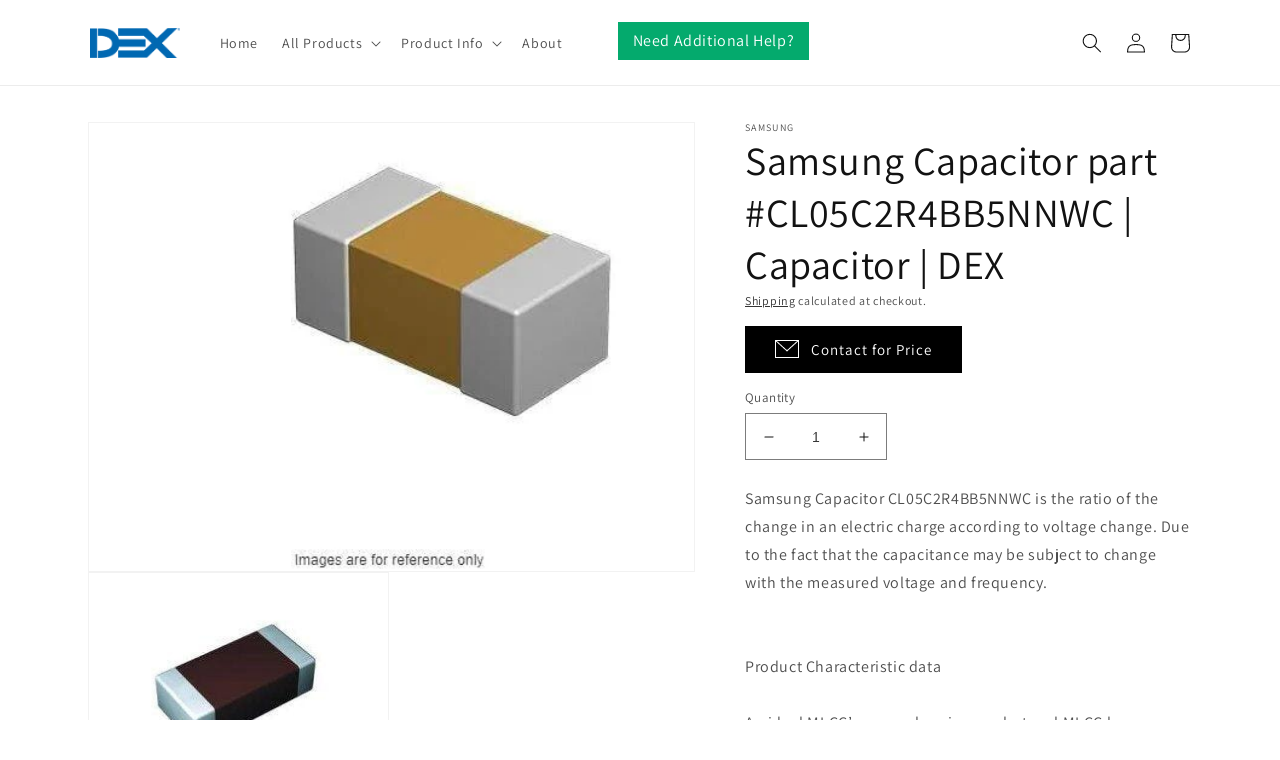

--- FILE ---
content_type: text/html; charset=utf-8
request_url: https://store.dex.com/en-amer/products/samsung-capacitor-part-cl05c2r4bb5nnwc-capacitor-dex
body_size: 69154
content:
<!doctype html>
<html class="no-js" lang="en">
  <head>
  <!-- Google tag (gtag.js) -->
<script async src="https://www.googletagmanager.com/gtag/js?id=G-8RYBV4NB2X"></script>
<script>
  window.dataLayer = window.dataLayer || [];
  function gtag(){dataLayer.push(arguments);}
  gtag('js', new Date());

  gtag('config', 'G-8RYBV4NB2X');
</script>
    
    <meta charset="utf-8">
    <meta http-equiv="X-UA-Compatible" content="IE=edge">
    <meta name="viewport" content="width=device-width,initial-scale=1">
    <meta name="theme-color" content="">
    <link rel="canonical" href="https://store.dex.com/en-amer/products/samsung-capacitor-part-cl05c2r4bb5nnwc-capacitor-dex">
    <link rel="preconnect" href="https://cdn.shopify.com" crossorigin><link rel="preconnect" href="https://fonts.shopifycdn.com" crossorigin><script src="https://ajax.googleapis.com/ajax/libs/jquery/3.6.1/jquery.min.js"></script>
    
    <title>
      Samsung Capacitor, part # CL05C2R4BB5NNWC | Capacitor | DEX
</title>

    
      <meta name="description" content="Samsung Capacitor CL05C2R4BB5NNWC is the ratio of the change in an electric charge according to voltage change. Due to the fact that the capacitance may be subject to change with the measured voltage and frequency.Product Characteristic data An ideal MLCC’s energy loss is zero, but real MLCC has dielectric loss and res">
    

    

<meta property="og:site_name" content="DEX">
<meta property="og:url" content="https://store.dex.com/en-amer/products/samsung-capacitor-part-cl05c2r4bb5nnwc-capacitor-dex">
<meta property="og:title" content="Samsung Capacitor, part # CL05C2R4BB5NNWC | Capacitor | DEX">
<meta property="og:type" content="product">
<meta property="og:description" content="Samsung Capacitor CL05C2R4BB5NNWC is the ratio of the change in an electric charge according to voltage change. Due to the fact that the capacitance may be subject to change with the measured voltage and frequency.Product Characteristic data An ideal MLCC’s energy loss is zero, but real MLCC has dielectric loss and res"><meta property="og:image" content="http://store.dex.com/cdn/shop/files/samsung-capacitor-part-cl05c2r4bb5nnwc-capacitor-dex-information-technology-samsung-767020.jpg?v=1715392701">
  <meta property="og:image:secure_url" content="https://store.dex.com/cdn/shop/files/samsung-capacitor-part-cl05c2r4bb5nnwc-capacitor-dex-information-technology-samsung-767020.jpg?v=1715392701">
  <meta property="og:image:width" content="502">
  <meta property="og:image:height" content="370"><meta property="og:price:amount" content="0.15">
  <meta property="og:price:currency" content="USD"><meta name="twitter:card" content="summary_large_image">
<meta name="twitter:title" content="Samsung Capacitor, part # CL05C2R4BB5NNWC | Capacitor | DEX">
<meta name="twitter:description" content="Samsung Capacitor CL05C2R4BB5NNWC is the ratio of the change in an electric charge according to voltage change. Due to the fact that the capacitance may be subject to change with the measured voltage and frequency.Product Characteristic data An ideal MLCC’s energy loss is zero, but real MLCC has dielectric loss and res">


    <script src="//store.dex.com/cdn/shop/t/19/assets/global.js?v=24850326154503943211745859965" defer="defer"></script>
    <script>window.performance && window.performance.mark && window.performance.mark('shopify.content_for_header.start');</script><meta name="google-site-verification" content="-z8li_nN_WI37j3xNdnUzp7rjkFOQJkOMcxJArJyEJ4">
<meta name="google-site-verification" content="SrjToHZv_OAouEZinEbdZR7IEbc3OaOKeaTWh72etBo">
<meta name="facebook-domain-verification" content="6z0p3fhbpz05s5q84onsa729xgm9lw">
<meta name="facebook-domain-verification" content="vhf2kll1d9yfyemw2y0npb1phy4z3k">
<meta name="facebook-domain-verification" content="29vidfet27gv49tgnavaybpwkc0e9e">
<meta name="facebook-domain-verification" content="qozeam3pc1eumw5mnrbp89gp6pksyj">
<meta name="facebook-domain-verification" content="bsh162o8qt5q4sd1pjjkj1e2gitoyy">
<meta id="shopify-digital-wallet" name="shopify-digital-wallet" content="/40350122152/digital_wallets/dialog">
<meta name="shopify-checkout-api-token" content="4861f50ecd6bf77cf30f8ff78a8db4a5">
<meta id="in-context-paypal-metadata" data-shop-id="40350122152" data-venmo-supported="true" data-environment="production" data-locale="en_US" data-paypal-v4="true" data-currency="USD">
<link rel="alternate" hreflang="x-default" href="https://store.dex.com/products/samsung-capacitor-part-cl05c2r4bb5nnwc-capacitor-dex">
<link rel="alternate" hreflang="en-AI" href="https://store.dex.com/en-amer/products/samsung-capacitor-part-cl05c2r4bb5nnwc-capacitor-dex">
<link rel="alternate" hreflang="en-AG" href="https://store.dex.com/en-amer/products/samsung-capacitor-part-cl05c2r4bb5nnwc-capacitor-dex">
<link rel="alternate" hreflang="en-AW" href="https://store.dex.com/en-amer/products/samsung-capacitor-part-cl05c2r4bb5nnwc-capacitor-dex">
<link rel="alternate" hreflang="en-BS" href="https://store.dex.com/en-amer/products/samsung-capacitor-part-cl05c2r4bb5nnwc-capacitor-dex">
<link rel="alternate" hreflang="en-BB" href="https://store.dex.com/en-amer/products/samsung-capacitor-part-cl05c2r4bb5nnwc-capacitor-dex">
<link rel="alternate" hreflang="en-BZ" href="https://store.dex.com/en-amer/products/samsung-capacitor-part-cl05c2r4bb5nnwc-capacitor-dex">
<link rel="alternate" hreflang="en-BM" href="https://store.dex.com/en-amer/products/samsung-capacitor-part-cl05c2r4bb5nnwc-capacitor-dex">
<link rel="alternate" hreflang="en-VG" href="https://store.dex.com/en-amer/products/samsung-capacitor-part-cl05c2r4bb5nnwc-capacitor-dex">
<link rel="alternate" hreflang="en-KY" href="https://store.dex.com/en-amer/products/samsung-capacitor-part-cl05c2r4bb5nnwc-capacitor-dex">
<link rel="alternate" hreflang="en-CR" href="https://store.dex.com/en-amer/products/samsung-capacitor-part-cl05c2r4bb5nnwc-capacitor-dex">
<link rel="alternate" hreflang="en-CW" href="https://store.dex.com/en-amer/products/samsung-capacitor-part-cl05c2r4bb5nnwc-capacitor-dex">
<link rel="alternate" hreflang="en-DM" href="https://store.dex.com/en-amer/products/samsung-capacitor-part-cl05c2r4bb5nnwc-capacitor-dex">
<link rel="alternate" hreflang="en-DO" href="https://store.dex.com/en-amer/products/samsung-capacitor-part-cl05c2r4bb5nnwc-capacitor-dex">
<link rel="alternate" hreflang="en-SV" href="https://store.dex.com/en-amer/products/samsung-capacitor-part-cl05c2r4bb5nnwc-capacitor-dex">
<link rel="alternate" hreflang="en-GD" href="https://store.dex.com/en-amer/products/samsung-capacitor-part-cl05c2r4bb5nnwc-capacitor-dex">
<link rel="alternate" hreflang="en-GT" href="https://store.dex.com/en-amer/products/samsung-capacitor-part-cl05c2r4bb5nnwc-capacitor-dex">
<link rel="alternate" hreflang="en-HT" href="https://store.dex.com/en-amer/products/samsung-capacitor-part-cl05c2r4bb5nnwc-capacitor-dex">
<link rel="alternate" hreflang="en-HN" href="https://store.dex.com/en-amer/products/samsung-capacitor-part-cl05c2r4bb5nnwc-capacitor-dex">
<link rel="alternate" hreflang="en-JM" href="https://store.dex.com/en-amer/products/samsung-capacitor-part-cl05c2r4bb5nnwc-capacitor-dex">
<link rel="alternate" hreflang="en-MQ" href="https://store.dex.com/en-amer/products/samsung-capacitor-part-cl05c2r4bb5nnwc-capacitor-dex">
<link rel="alternate" hreflang="en-MS" href="https://store.dex.com/en-amer/products/samsung-capacitor-part-cl05c2r4bb5nnwc-capacitor-dex">
<link rel="alternate" hreflang="en-NI" href="https://store.dex.com/en-amer/products/samsung-capacitor-part-cl05c2r4bb5nnwc-capacitor-dex">
<link rel="alternate" hreflang="en-PA" href="https://store.dex.com/en-amer/products/samsung-capacitor-part-cl05c2r4bb5nnwc-capacitor-dex">
<link rel="alternate" hreflang="en-SX" href="https://store.dex.com/en-amer/products/samsung-capacitor-part-cl05c2r4bb5nnwc-capacitor-dex">
<link rel="alternate" hreflang="en-BL" href="https://store.dex.com/en-amer/products/samsung-capacitor-part-cl05c2r4bb5nnwc-capacitor-dex">
<link rel="alternate" hreflang="en-KN" href="https://store.dex.com/en-amer/products/samsung-capacitor-part-cl05c2r4bb5nnwc-capacitor-dex">
<link rel="alternate" hreflang="en-LC" href="https://store.dex.com/en-amer/products/samsung-capacitor-part-cl05c2r4bb5nnwc-capacitor-dex">
<link rel="alternate" hreflang="en-MF" href="https://store.dex.com/en-amer/products/samsung-capacitor-part-cl05c2r4bb5nnwc-capacitor-dex">
<link rel="alternate" hreflang="en-PM" href="https://store.dex.com/en-amer/products/samsung-capacitor-part-cl05c2r4bb5nnwc-capacitor-dex">
<link rel="alternate" hreflang="en-VC" href="https://store.dex.com/en-amer/products/samsung-capacitor-part-cl05c2r4bb5nnwc-capacitor-dex">
<link rel="alternate" hreflang="en-TT" href="https://store.dex.com/en-amer/products/samsung-capacitor-part-cl05c2r4bb5nnwc-capacitor-dex">
<link rel="alternate" hreflang="en-TC" href="https://store.dex.com/en-amer/products/samsung-capacitor-part-cl05c2r4bb5nnwc-capacitor-dex">
<link rel="alternate" hreflang="en-CA" href="https://store.dex.com/en-amer/products/samsung-capacitor-part-cl05c2r4bb5nnwc-capacitor-dex">
<link rel="alternate" hreflang="en-MX" href="https://store.dex.com/en-amer/products/samsung-capacitor-part-cl05c2r4bb5nnwc-capacitor-dex">
<link rel="alternate" hreflang="en-GS" href="https://store.dex.com/en-amer/products/samsung-capacitor-part-cl05c2r4bb5nnwc-capacitor-dex">
<link rel="alternate" hreflang="en-AR" href="https://store.dex.com/en-amer/products/samsung-capacitor-part-cl05c2r4bb5nnwc-capacitor-dex">
<link rel="alternate" hreflang="en-BO" href="https://store.dex.com/en-amer/products/samsung-capacitor-part-cl05c2r4bb5nnwc-capacitor-dex">
<link rel="alternate" hreflang="en-BR" href="https://store.dex.com/en-amer/products/samsung-capacitor-part-cl05c2r4bb5nnwc-capacitor-dex">
<link rel="alternate" hreflang="en-BQ" href="https://store.dex.com/en-amer/products/samsung-capacitor-part-cl05c2r4bb5nnwc-capacitor-dex">
<link rel="alternate" hreflang="en-CL" href="https://store.dex.com/en-amer/products/samsung-capacitor-part-cl05c2r4bb5nnwc-capacitor-dex">
<link rel="alternate" hreflang="en-CO" href="https://store.dex.com/en-amer/products/samsung-capacitor-part-cl05c2r4bb5nnwc-capacitor-dex">
<link rel="alternate" hreflang="en-EC" href="https://store.dex.com/en-amer/products/samsung-capacitor-part-cl05c2r4bb5nnwc-capacitor-dex">
<link rel="alternate" hreflang="en-GF" href="https://store.dex.com/en-amer/products/samsung-capacitor-part-cl05c2r4bb5nnwc-capacitor-dex">
<link rel="alternate" hreflang="en-GY" href="https://store.dex.com/en-amer/products/samsung-capacitor-part-cl05c2r4bb5nnwc-capacitor-dex">
<link rel="alternate" hreflang="en-PY" href="https://store.dex.com/en-amer/products/samsung-capacitor-part-cl05c2r4bb5nnwc-capacitor-dex">
<link rel="alternate" hreflang="en-PE" href="https://store.dex.com/en-amer/products/samsung-capacitor-part-cl05c2r4bb5nnwc-capacitor-dex">
<link rel="alternate" hreflang="en-SR" href="https://store.dex.com/en-amer/products/samsung-capacitor-part-cl05c2r4bb5nnwc-capacitor-dex">
<link rel="alternate" hreflang="en-UY" href="https://store.dex.com/en-amer/products/samsung-capacitor-part-cl05c2r4bb5nnwc-capacitor-dex">
<link rel="alternate" hreflang="en-VE" href="https://store.dex.com/en-amer/products/samsung-capacitor-part-cl05c2r4bb5nnwc-capacitor-dex">
<link rel="alternate" hreflang="en-BD" href="https://store.dex.com/en-apac/products/samsung-capacitor-part-cl05c2r4bb5nnwc-capacitor-dex">
<link rel="alternate" hreflang="en-BT" href="https://store.dex.com/en-apac/products/samsung-capacitor-part-cl05c2r4bb5nnwc-capacitor-dex">
<link rel="alternate" hreflang="en-IO" href="https://store.dex.com/en-apac/products/samsung-capacitor-part-cl05c2r4bb5nnwc-capacitor-dex">
<link rel="alternate" hreflang="en-BN" href="https://store.dex.com/en-apac/products/samsung-capacitor-part-cl05c2r4bb5nnwc-capacitor-dex">
<link rel="alternate" hreflang="en-KH" href="https://store.dex.com/en-apac/products/samsung-capacitor-part-cl05c2r4bb5nnwc-capacitor-dex">
<link rel="alternate" hreflang="en-CN" href="https://store.dex.com/en-apac/products/samsung-capacitor-part-cl05c2r4bb5nnwc-capacitor-dex">
<link rel="alternate" hreflang="en-CX" href="https://store.dex.com/en-apac/products/samsung-capacitor-part-cl05c2r4bb5nnwc-capacitor-dex">
<link rel="alternate" hreflang="en-CC" href="https://store.dex.com/en-apac/products/samsung-capacitor-part-cl05c2r4bb5nnwc-capacitor-dex">
<link rel="alternate" hreflang="en-HK" href="https://store.dex.com/en-apac/products/samsung-capacitor-part-cl05c2r4bb5nnwc-capacitor-dex">
<link rel="alternate" hreflang="en-IN" href="https://store.dex.com/en-apac/products/samsung-capacitor-part-cl05c2r4bb5nnwc-capacitor-dex">
<link rel="alternate" hreflang="en-ID" href="https://store.dex.com/en-apac/products/samsung-capacitor-part-cl05c2r4bb5nnwc-capacitor-dex">
<link rel="alternate" hreflang="en-JP" href="https://store.dex.com/en-apac/products/samsung-capacitor-part-cl05c2r4bb5nnwc-capacitor-dex">
<link rel="alternate" hreflang="en-KZ" href="https://store.dex.com/en-apac/products/samsung-capacitor-part-cl05c2r4bb5nnwc-capacitor-dex">
<link rel="alternate" hreflang="en-KG" href="https://store.dex.com/en-apac/products/samsung-capacitor-part-cl05c2r4bb5nnwc-capacitor-dex">
<link rel="alternate" hreflang="en-LA" href="https://store.dex.com/en-apac/products/samsung-capacitor-part-cl05c2r4bb5nnwc-capacitor-dex">
<link rel="alternate" hreflang="en-MO" href="https://store.dex.com/en-apac/products/samsung-capacitor-part-cl05c2r4bb5nnwc-capacitor-dex">
<link rel="alternate" hreflang="en-MY" href="https://store.dex.com/en-apac/products/samsung-capacitor-part-cl05c2r4bb5nnwc-capacitor-dex">
<link rel="alternate" hreflang="en-MV" href="https://store.dex.com/en-apac/products/samsung-capacitor-part-cl05c2r4bb5nnwc-capacitor-dex">
<link rel="alternate" hreflang="en-MN" href="https://store.dex.com/en-apac/products/samsung-capacitor-part-cl05c2r4bb5nnwc-capacitor-dex">
<link rel="alternate" hreflang="en-MM" href="https://store.dex.com/en-apac/products/samsung-capacitor-part-cl05c2r4bb5nnwc-capacitor-dex">
<link rel="alternate" hreflang="en-NP" href="https://store.dex.com/en-apac/products/samsung-capacitor-part-cl05c2r4bb5nnwc-capacitor-dex">
<link rel="alternate" hreflang="en-PK" href="https://store.dex.com/en-apac/products/samsung-capacitor-part-cl05c2r4bb5nnwc-capacitor-dex">
<link rel="alternate" hreflang="en-PH" href="https://store.dex.com/en-apac/products/samsung-capacitor-part-cl05c2r4bb5nnwc-capacitor-dex">
<link rel="alternate" hreflang="en-SG" href="https://store.dex.com/en-apac/products/samsung-capacitor-part-cl05c2r4bb5nnwc-capacitor-dex">
<link rel="alternate" hreflang="en-KR" href="https://store.dex.com/en-apac/products/samsung-capacitor-part-cl05c2r4bb5nnwc-capacitor-dex">
<link rel="alternate" hreflang="en-LK" href="https://store.dex.com/en-apac/products/samsung-capacitor-part-cl05c2r4bb5nnwc-capacitor-dex">
<link rel="alternate" hreflang="en-TW" href="https://store.dex.com/en-apac/products/samsung-capacitor-part-cl05c2r4bb5nnwc-capacitor-dex">
<link rel="alternate" hreflang="en-TJ" href="https://store.dex.com/en-apac/products/samsung-capacitor-part-cl05c2r4bb5nnwc-capacitor-dex">
<link rel="alternate" hreflang="en-TH" href="https://store.dex.com/en-apac/products/samsung-capacitor-part-cl05c2r4bb5nnwc-capacitor-dex">
<link rel="alternate" hreflang="en-TM" href="https://store.dex.com/en-apac/products/samsung-capacitor-part-cl05c2r4bb5nnwc-capacitor-dex">
<link rel="alternate" hreflang="en-UZ" href="https://store.dex.com/en-apac/products/samsung-capacitor-part-cl05c2r4bb5nnwc-capacitor-dex">
<link rel="alternate" hreflang="en-VN" href="https://store.dex.com/en-apac/products/samsung-capacitor-part-cl05c2r4bb5nnwc-capacitor-dex">
<link rel="alternate" hreflang="en-AU" href="https://store.dex.com/en-apac/products/samsung-capacitor-part-cl05c2r4bb5nnwc-capacitor-dex">
<link rel="alternate" hreflang="en-CK" href="https://store.dex.com/en-apac/products/samsung-capacitor-part-cl05c2r4bb5nnwc-capacitor-dex">
<link rel="alternate" hreflang="en-FJ" href="https://store.dex.com/en-apac/products/samsung-capacitor-part-cl05c2r4bb5nnwc-capacitor-dex">
<link rel="alternate" hreflang="en-PF" href="https://store.dex.com/en-apac/products/samsung-capacitor-part-cl05c2r4bb5nnwc-capacitor-dex">
<link rel="alternate" hreflang="en-TF" href="https://store.dex.com/en-apac/products/samsung-capacitor-part-cl05c2r4bb5nnwc-capacitor-dex">
<link rel="alternate" hreflang="en-KI" href="https://store.dex.com/en-apac/products/samsung-capacitor-part-cl05c2r4bb5nnwc-capacitor-dex">
<link rel="alternate" hreflang="en-NR" href="https://store.dex.com/en-apac/products/samsung-capacitor-part-cl05c2r4bb5nnwc-capacitor-dex">
<link rel="alternate" hreflang="en-NC" href="https://store.dex.com/en-apac/products/samsung-capacitor-part-cl05c2r4bb5nnwc-capacitor-dex">
<link rel="alternate" hreflang="en-NZ" href="https://store.dex.com/en-apac/products/samsung-capacitor-part-cl05c2r4bb5nnwc-capacitor-dex">
<link rel="alternate" hreflang="en-NU" href="https://store.dex.com/en-apac/products/samsung-capacitor-part-cl05c2r4bb5nnwc-capacitor-dex">
<link rel="alternate" hreflang="en-NF" href="https://store.dex.com/en-apac/products/samsung-capacitor-part-cl05c2r4bb5nnwc-capacitor-dex">
<link rel="alternate" hreflang="en-PG" href="https://store.dex.com/en-apac/products/samsung-capacitor-part-cl05c2r4bb5nnwc-capacitor-dex">
<link rel="alternate" hreflang="en-PN" href="https://store.dex.com/en-apac/products/samsung-capacitor-part-cl05c2r4bb5nnwc-capacitor-dex">
<link rel="alternate" hreflang="en-WS" href="https://store.dex.com/en-apac/products/samsung-capacitor-part-cl05c2r4bb5nnwc-capacitor-dex">
<link rel="alternate" hreflang="en-SB" href="https://store.dex.com/en-apac/products/samsung-capacitor-part-cl05c2r4bb5nnwc-capacitor-dex">
<link rel="alternate" hreflang="en-TL" href="https://store.dex.com/en-apac/products/samsung-capacitor-part-cl05c2r4bb5nnwc-capacitor-dex">
<link rel="alternate" hreflang="en-TK" href="https://store.dex.com/en-apac/products/samsung-capacitor-part-cl05c2r4bb5nnwc-capacitor-dex">
<link rel="alternate" hreflang="en-TO" href="https://store.dex.com/en-apac/products/samsung-capacitor-part-cl05c2r4bb5nnwc-capacitor-dex">
<link rel="alternate" hreflang="en-TV" href="https://store.dex.com/en-apac/products/samsung-capacitor-part-cl05c2r4bb5nnwc-capacitor-dex">
<link rel="alternate" hreflang="en-UM" href="https://store.dex.com/en-apac/products/samsung-capacitor-part-cl05c2r4bb5nnwc-capacitor-dex">
<link rel="alternate" hreflang="en-VU" href="https://store.dex.com/en-apac/products/samsung-capacitor-part-cl05c2r4bb5nnwc-capacitor-dex">
<link rel="alternate" hreflang="en-WF" href="https://store.dex.com/en-apac/products/samsung-capacitor-part-cl05c2r4bb5nnwc-capacitor-dex">
<link rel="alternate" hreflang="en-DZ" href="https://store.dex.com/en-emea/products/samsung-capacitor-part-cl05c2r4bb5nnwc-capacitor-dex">
<link rel="alternate" hreflang="en-AO" href="https://store.dex.com/en-emea/products/samsung-capacitor-part-cl05c2r4bb5nnwc-capacitor-dex">
<link rel="alternate" hreflang="en-AC" href="https://store.dex.com/en-emea/products/samsung-capacitor-part-cl05c2r4bb5nnwc-capacitor-dex">
<link rel="alternate" hreflang="en-BJ" href="https://store.dex.com/en-emea/products/samsung-capacitor-part-cl05c2r4bb5nnwc-capacitor-dex">
<link rel="alternate" hreflang="en-BW" href="https://store.dex.com/en-emea/products/samsung-capacitor-part-cl05c2r4bb5nnwc-capacitor-dex">
<link rel="alternate" hreflang="en-BF" href="https://store.dex.com/en-emea/products/samsung-capacitor-part-cl05c2r4bb5nnwc-capacitor-dex">
<link rel="alternate" hreflang="en-BI" href="https://store.dex.com/en-emea/products/samsung-capacitor-part-cl05c2r4bb5nnwc-capacitor-dex">
<link rel="alternate" hreflang="en-CM" href="https://store.dex.com/en-emea/products/samsung-capacitor-part-cl05c2r4bb5nnwc-capacitor-dex">
<link rel="alternate" hreflang="en-CV" href="https://store.dex.com/en-emea/products/samsung-capacitor-part-cl05c2r4bb5nnwc-capacitor-dex">
<link rel="alternate" hreflang="en-CF" href="https://store.dex.com/en-emea/products/samsung-capacitor-part-cl05c2r4bb5nnwc-capacitor-dex">
<link rel="alternate" hreflang="en-TD" href="https://store.dex.com/en-emea/products/samsung-capacitor-part-cl05c2r4bb5nnwc-capacitor-dex">
<link rel="alternate" hreflang="en-KM" href="https://store.dex.com/en-emea/products/samsung-capacitor-part-cl05c2r4bb5nnwc-capacitor-dex">
<link rel="alternate" hreflang="en-CG" href="https://store.dex.com/en-emea/products/samsung-capacitor-part-cl05c2r4bb5nnwc-capacitor-dex">
<link rel="alternate" hreflang="en-CD" href="https://store.dex.com/en-emea/products/samsung-capacitor-part-cl05c2r4bb5nnwc-capacitor-dex">
<link rel="alternate" hreflang="en-CI" href="https://store.dex.com/en-emea/products/samsung-capacitor-part-cl05c2r4bb5nnwc-capacitor-dex">
<link rel="alternate" hreflang="en-DJ" href="https://store.dex.com/en-emea/products/samsung-capacitor-part-cl05c2r4bb5nnwc-capacitor-dex">
<link rel="alternate" hreflang="en-EG" href="https://store.dex.com/en-emea/products/samsung-capacitor-part-cl05c2r4bb5nnwc-capacitor-dex">
<link rel="alternate" hreflang="en-GQ" href="https://store.dex.com/en-emea/products/samsung-capacitor-part-cl05c2r4bb5nnwc-capacitor-dex">
<link rel="alternate" hreflang="en-ER" href="https://store.dex.com/en-emea/products/samsung-capacitor-part-cl05c2r4bb5nnwc-capacitor-dex">
<link rel="alternate" hreflang="en-SZ" href="https://store.dex.com/en-emea/products/samsung-capacitor-part-cl05c2r4bb5nnwc-capacitor-dex">
<link rel="alternate" hreflang="en-ET" href="https://store.dex.com/en-emea/products/samsung-capacitor-part-cl05c2r4bb5nnwc-capacitor-dex">
<link rel="alternate" hreflang="en-GA" href="https://store.dex.com/en-emea/products/samsung-capacitor-part-cl05c2r4bb5nnwc-capacitor-dex">
<link rel="alternate" hreflang="en-GM" href="https://store.dex.com/en-emea/products/samsung-capacitor-part-cl05c2r4bb5nnwc-capacitor-dex">
<link rel="alternate" hreflang="en-GH" href="https://store.dex.com/en-emea/products/samsung-capacitor-part-cl05c2r4bb5nnwc-capacitor-dex">
<link rel="alternate" hreflang="en-GN" href="https://store.dex.com/en-emea/products/samsung-capacitor-part-cl05c2r4bb5nnwc-capacitor-dex">
<link rel="alternate" hreflang="en-GW" href="https://store.dex.com/en-emea/products/samsung-capacitor-part-cl05c2r4bb5nnwc-capacitor-dex">
<link rel="alternate" hreflang="en-KE" href="https://store.dex.com/en-emea/products/samsung-capacitor-part-cl05c2r4bb5nnwc-capacitor-dex">
<link rel="alternate" hreflang="en-LS" href="https://store.dex.com/en-emea/products/samsung-capacitor-part-cl05c2r4bb5nnwc-capacitor-dex">
<link rel="alternate" hreflang="en-LR" href="https://store.dex.com/en-emea/products/samsung-capacitor-part-cl05c2r4bb5nnwc-capacitor-dex">
<link rel="alternate" hreflang="en-LY" href="https://store.dex.com/en-emea/products/samsung-capacitor-part-cl05c2r4bb5nnwc-capacitor-dex">
<link rel="alternate" hreflang="en-MG" href="https://store.dex.com/en-emea/products/samsung-capacitor-part-cl05c2r4bb5nnwc-capacitor-dex">
<link rel="alternate" hreflang="en-MW" href="https://store.dex.com/en-emea/products/samsung-capacitor-part-cl05c2r4bb5nnwc-capacitor-dex">
<link rel="alternate" hreflang="en-ML" href="https://store.dex.com/en-emea/products/samsung-capacitor-part-cl05c2r4bb5nnwc-capacitor-dex">
<link rel="alternate" hreflang="en-MR" href="https://store.dex.com/en-emea/products/samsung-capacitor-part-cl05c2r4bb5nnwc-capacitor-dex">
<link rel="alternate" hreflang="en-MU" href="https://store.dex.com/en-emea/products/samsung-capacitor-part-cl05c2r4bb5nnwc-capacitor-dex">
<link rel="alternate" hreflang="en-MA" href="https://store.dex.com/en-emea/products/samsung-capacitor-part-cl05c2r4bb5nnwc-capacitor-dex">
<link rel="alternate" hreflang="en-MZ" href="https://store.dex.com/en-emea/products/samsung-capacitor-part-cl05c2r4bb5nnwc-capacitor-dex">
<link rel="alternate" hreflang="en-NA" href="https://store.dex.com/en-emea/products/samsung-capacitor-part-cl05c2r4bb5nnwc-capacitor-dex">
<link rel="alternate" hreflang="en-NE" href="https://store.dex.com/en-emea/products/samsung-capacitor-part-cl05c2r4bb5nnwc-capacitor-dex">
<link rel="alternate" hreflang="en-NG" href="https://store.dex.com/en-emea/products/samsung-capacitor-part-cl05c2r4bb5nnwc-capacitor-dex">
<link rel="alternate" hreflang="en-RW" href="https://store.dex.com/en-emea/products/samsung-capacitor-part-cl05c2r4bb5nnwc-capacitor-dex">
<link rel="alternate" hreflang="en-ST" href="https://store.dex.com/en-emea/products/samsung-capacitor-part-cl05c2r4bb5nnwc-capacitor-dex">
<link rel="alternate" hreflang="en-SN" href="https://store.dex.com/en-emea/products/samsung-capacitor-part-cl05c2r4bb5nnwc-capacitor-dex">
<link rel="alternate" hreflang="en-SC" href="https://store.dex.com/en-emea/products/samsung-capacitor-part-cl05c2r4bb5nnwc-capacitor-dex">
<link rel="alternate" hreflang="en-SL" href="https://store.dex.com/en-emea/products/samsung-capacitor-part-cl05c2r4bb5nnwc-capacitor-dex">
<link rel="alternate" hreflang="en-SO" href="https://store.dex.com/en-emea/products/samsung-capacitor-part-cl05c2r4bb5nnwc-capacitor-dex">
<link rel="alternate" hreflang="en-ZA" href="https://store.dex.com/en-emea/products/samsung-capacitor-part-cl05c2r4bb5nnwc-capacitor-dex">
<link rel="alternate" hreflang="en-SS" href="https://store.dex.com/en-emea/products/samsung-capacitor-part-cl05c2r4bb5nnwc-capacitor-dex">
<link rel="alternate" hreflang="en-SH" href="https://store.dex.com/en-emea/products/samsung-capacitor-part-cl05c2r4bb5nnwc-capacitor-dex">
<link rel="alternate" hreflang="en-SD" href="https://store.dex.com/en-emea/products/samsung-capacitor-part-cl05c2r4bb5nnwc-capacitor-dex">
<link rel="alternate" hreflang="en-TZ" href="https://store.dex.com/en-emea/products/samsung-capacitor-part-cl05c2r4bb5nnwc-capacitor-dex">
<link rel="alternate" hreflang="en-TG" href="https://store.dex.com/en-emea/products/samsung-capacitor-part-cl05c2r4bb5nnwc-capacitor-dex">
<link rel="alternate" hreflang="en-TA" href="https://store.dex.com/en-emea/products/samsung-capacitor-part-cl05c2r4bb5nnwc-capacitor-dex">
<link rel="alternate" hreflang="en-TN" href="https://store.dex.com/en-emea/products/samsung-capacitor-part-cl05c2r4bb5nnwc-capacitor-dex">
<link rel="alternate" hreflang="en-UG" href="https://store.dex.com/en-emea/products/samsung-capacitor-part-cl05c2r4bb5nnwc-capacitor-dex">
<link rel="alternate" hreflang="en-EH" href="https://store.dex.com/en-emea/products/samsung-capacitor-part-cl05c2r4bb5nnwc-capacitor-dex">
<link rel="alternate" hreflang="en-ZM" href="https://store.dex.com/en-emea/products/samsung-capacitor-part-cl05c2r4bb5nnwc-capacitor-dex">
<link rel="alternate" hreflang="en-ZW" href="https://store.dex.com/en-emea/products/samsung-capacitor-part-cl05c2r4bb5nnwc-capacitor-dex">
<link rel="alternate" hreflang="en-AX" href="https://store.dex.com/en-emea/products/samsung-capacitor-part-cl05c2r4bb5nnwc-capacitor-dex">
<link rel="alternate" hreflang="en-AL" href="https://store.dex.com/en-emea/products/samsung-capacitor-part-cl05c2r4bb5nnwc-capacitor-dex">
<link rel="alternate" hreflang="en-AD" href="https://store.dex.com/en-emea/products/samsung-capacitor-part-cl05c2r4bb5nnwc-capacitor-dex">
<link rel="alternate" hreflang="en-AM" href="https://store.dex.com/en-emea/products/samsung-capacitor-part-cl05c2r4bb5nnwc-capacitor-dex">
<link rel="alternate" hreflang="en-AT" href="https://store.dex.com/en-emea/products/samsung-capacitor-part-cl05c2r4bb5nnwc-capacitor-dex">
<link rel="alternate" hreflang="en-BY" href="https://store.dex.com/en-emea/products/samsung-capacitor-part-cl05c2r4bb5nnwc-capacitor-dex">
<link rel="alternate" hreflang="en-BE" href="https://store.dex.com/en-emea/products/samsung-capacitor-part-cl05c2r4bb5nnwc-capacitor-dex">
<link rel="alternate" hreflang="en-BA" href="https://store.dex.com/en-emea/products/samsung-capacitor-part-cl05c2r4bb5nnwc-capacitor-dex">
<link rel="alternate" hreflang="en-BG" href="https://store.dex.com/en-emea/products/samsung-capacitor-part-cl05c2r4bb5nnwc-capacitor-dex">
<link rel="alternate" hreflang="en-HR" href="https://store.dex.com/en-emea/products/samsung-capacitor-part-cl05c2r4bb5nnwc-capacitor-dex">
<link rel="alternate" hreflang="en-CY" href="https://store.dex.com/en-emea/products/samsung-capacitor-part-cl05c2r4bb5nnwc-capacitor-dex">
<link rel="alternate" hreflang="en-CZ" href="https://store.dex.com/en-emea/products/samsung-capacitor-part-cl05c2r4bb5nnwc-capacitor-dex">
<link rel="alternate" hreflang="en-DK" href="https://store.dex.com/en-emea/products/samsung-capacitor-part-cl05c2r4bb5nnwc-capacitor-dex">
<link rel="alternate" hreflang="en-EE" href="https://store.dex.com/en-emea/products/samsung-capacitor-part-cl05c2r4bb5nnwc-capacitor-dex">
<link rel="alternate" hreflang="en-FO" href="https://store.dex.com/en-emea/products/samsung-capacitor-part-cl05c2r4bb5nnwc-capacitor-dex">
<link rel="alternate" hreflang="en-FI" href="https://store.dex.com/en-emea/products/samsung-capacitor-part-cl05c2r4bb5nnwc-capacitor-dex">
<link rel="alternate" hreflang="en-FR" href="https://store.dex.com/en-emea/products/samsung-capacitor-part-cl05c2r4bb5nnwc-capacitor-dex">
<link rel="alternate" hreflang="en-GE" href="https://store.dex.com/en-emea/products/samsung-capacitor-part-cl05c2r4bb5nnwc-capacitor-dex">
<link rel="alternate" hreflang="en-DE" href="https://store.dex.com/en-emea/products/samsung-capacitor-part-cl05c2r4bb5nnwc-capacitor-dex">
<link rel="alternate" hreflang="en-GI" href="https://store.dex.com/en-emea/products/samsung-capacitor-part-cl05c2r4bb5nnwc-capacitor-dex">
<link rel="alternate" hreflang="en-GR" href="https://store.dex.com/en-emea/products/samsung-capacitor-part-cl05c2r4bb5nnwc-capacitor-dex">
<link rel="alternate" hreflang="en-GL" href="https://store.dex.com/en-emea/products/samsung-capacitor-part-cl05c2r4bb5nnwc-capacitor-dex">
<link rel="alternate" hreflang="en-GP" href="https://store.dex.com/en-emea/products/samsung-capacitor-part-cl05c2r4bb5nnwc-capacitor-dex">
<link rel="alternate" hreflang="en-GG" href="https://store.dex.com/en-emea/products/samsung-capacitor-part-cl05c2r4bb5nnwc-capacitor-dex">
<link rel="alternate" hreflang="en-HU" href="https://store.dex.com/en-emea/products/samsung-capacitor-part-cl05c2r4bb5nnwc-capacitor-dex">
<link rel="alternate" hreflang="en-IS" href="https://store.dex.com/en-emea/products/samsung-capacitor-part-cl05c2r4bb5nnwc-capacitor-dex">
<link rel="alternate" hreflang="en-IE" href="https://store.dex.com/en-emea/products/samsung-capacitor-part-cl05c2r4bb5nnwc-capacitor-dex">
<link rel="alternate" hreflang="en-IM" href="https://store.dex.com/en-emea/products/samsung-capacitor-part-cl05c2r4bb5nnwc-capacitor-dex">
<link rel="alternate" hreflang="en-IT" href="https://store.dex.com/en-emea/products/samsung-capacitor-part-cl05c2r4bb5nnwc-capacitor-dex">
<link rel="alternate" hreflang="en-JE" href="https://store.dex.com/en-emea/products/samsung-capacitor-part-cl05c2r4bb5nnwc-capacitor-dex">
<link rel="alternate" hreflang="en-XK" href="https://store.dex.com/en-emea/products/samsung-capacitor-part-cl05c2r4bb5nnwc-capacitor-dex">
<link rel="alternate" hreflang="en-LV" href="https://store.dex.com/en-emea/products/samsung-capacitor-part-cl05c2r4bb5nnwc-capacitor-dex">
<link rel="alternate" hreflang="en-LI" href="https://store.dex.com/en-emea/products/samsung-capacitor-part-cl05c2r4bb5nnwc-capacitor-dex">
<link rel="alternate" hreflang="en-LT" href="https://store.dex.com/en-emea/products/samsung-capacitor-part-cl05c2r4bb5nnwc-capacitor-dex">
<link rel="alternate" hreflang="en-LU" href="https://store.dex.com/en-emea/products/samsung-capacitor-part-cl05c2r4bb5nnwc-capacitor-dex">
<link rel="alternate" hreflang="en-MK" href="https://store.dex.com/en-emea/products/samsung-capacitor-part-cl05c2r4bb5nnwc-capacitor-dex">
<link rel="alternate" hreflang="en-MT" href="https://store.dex.com/en-emea/products/samsung-capacitor-part-cl05c2r4bb5nnwc-capacitor-dex">
<link rel="alternate" hreflang="en-YT" href="https://store.dex.com/en-emea/products/samsung-capacitor-part-cl05c2r4bb5nnwc-capacitor-dex">
<link rel="alternate" hreflang="en-MD" href="https://store.dex.com/en-emea/products/samsung-capacitor-part-cl05c2r4bb5nnwc-capacitor-dex">
<link rel="alternate" hreflang="en-MC" href="https://store.dex.com/en-emea/products/samsung-capacitor-part-cl05c2r4bb5nnwc-capacitor-dex">
<link rel="alternate" hreflang="en-ME" href="https://store.dex.com/en-emea/products/samsung-capacitor-part-cl05c2r4bb5nnwc-capacitor-dex">
<link rel="alternate" hreflang="en-NL" href="https://store.dex.com/en-emea/products/samsung-capacitor-part-cl05c2r4bb5nnwc-capacitor-dex">
<link rel="alternate" hreflang="en-NO" href="https://store.dex.com/en-emea/products/samsung-capacitor-part-cl05c2r4bb5nnwc-capacitor-dex">
<link rel="alternate" hreflang="en-PL" href="https://store.dex.com/en-emea/products/samsung-capacitor-part-cl05c2r4bb5nnwc-capacitor-dex">
<link rel="alternate" hreflang="en-PT" href="https://store.dex.com/en-emea/products/samsung-capacitor-part-cl05c2r4bb5nnwc-capacitor-dex">
<link rel="alternate" hreflang="en-RE" href="https://store.dex.com/en-emea/products/samsung-capacitor-part-cl05c2r4bb5nnwc-capacitor-dex">
<link rel="alternate" hreflang="en-RO" href="https://store.dex.com/en-emea/products/samsung-capacitor-part-cl05c2r4bb5nnwc-capacitor-dex">
<link rel="alternate" hreflang="en-SM" href="https://store.dex.com/en-emea/products/samsung-capacitor-part-cl05c2r4bb5nnwc-capacitor-dex">
<link rel="alternate" hreflang="en-RS" href="https://store.dex.com/en-emea/products/samsung-capacitor-part-cl05c2r4bb5nnwc-capacitor-dex">
<link rel="alternate" hreflang="en-SK" href="https://store.dex.com/en-emea/products/samsung-capacitor-part-cl05c2r4bb5nnwc-capacitor-dex">
<link rel="alternate" hreflang="en-SI" href="https://store.dex.com/en-emea/products/samsung-capacitor-part-cl05c2r4bb5nnwc-capacitor-dex">
<link rel="alternate" hreflang="en-ES" href="https://store.dex.com/en-emea/products/samsung-capacitor-part-cl05c2r4bb5nnwc-capacitor-dex">
<link rel="alternate" hreflang="en-SJ" href="https://store.dex.com/en-emea/products/samsung-capacitor-part-cl05c2r4bb5nnwc-capacitor-dex">
<link rel="alternate" hreflang="en-SE" href="https://store.dex.com/en-emea/products/samsung-capacitor-part-cl05c2r4bb5nnwc-capacitor-dex">
<link rel="alternate" hreflang="en-CH" href="https://store.dex.com/en-emea/products/samsung-capacitor-part-cl05c2r4bb5nnwc-capacitor-dex">
<link rel="alternate" hreflang="en-TR" href="https://store.dex.com/en-emea/products/samsung-capacitor-part-cl05c2r4bb5nnwc-capacitor-dex">
<link rel="alternate" hreflang="en-UA" href="https://store.dex.com/en-emea/products/samsung-capacitor-part-cl05c2r4bb5nnwc-capacitor-dex">
<link rel="alternate" hreflang="en-GB" href="https://store.dex.com/en-emea/products/samsung-capacitor-part-cl05c2r4bb5nnwc-capacitor-dex">
<link rel="alternate" hreflang="en-VA" href="https://store.dex.com/en-emea/products/samsung-capacitor-part-cl05c2r4bb5nnwc-capacitor-dex">
<link rel="alternate" hreflang="en-AF" href="https://store.dex.com/en-emea/products/samsung-capacitor-part-cl05c2r4bb5nnwc-capacitor-dex">
<link rel="alternate" hreflang="en-AZ" href="https://store.dex.com/en-emea/products/samsung-capacitor-part-cl05c2r4bb5nnwc-capacitor-dex">
<link rel="alternate" hreflang="en-BH" href="https://store.dex.com/en-emea/products/samsung-capacitor-part-cl05c2r4bb5nnwc-capacitor-dex">
<link rel="alternate" hreflang="en-FK" href="https://store.dex.com/en-emea/products/samsung-capacitor-part-cl05c2r4bb5nnwc-capacitor-dex">
<link rel="alternate" hreflang="en-IQ" href="https://store.dex.com/en-emea/products/samsung-capacitor-part-cl05c2r4bb5nnwc-capacitor-dex">
<link rel="alternate" hreflang="en-IL" href="https://store.dex.com/en-emea/products/samsung-capacitor-part-cl05c2r4bb5nnwc-capacitor-dex">
<link rel="alternate" hreflang="en-JO" href="https://store.dex.com/en-emea/products/samsung-capacitor-part-cl05c2r4bb5nnwc-capacitor-dex">
<link rel="alternate" hreflang="en-KW" href="https://store.dex.com/en-emea/products/samsung-capacitor-part-cl05c2r4bb5nnwc-capacitor-dex">
<link rel="alternate" hreflang="en-LB" href="https://store.dex.com/en-emea/products/samsung-capacitor-part-cl05c2r4bb5nnwc-capacitor-dex">
<link rel="alternate" hreflang="en-OM" href="https://store.dex.com/en-emea/products/samsung-capacitor-part-cl05c2r4bb5nnwc-capacitor-dex">
<link rel="alternate" hreflang="en-PS" href="https://store.dex.com/en-emea/products/samsung-capacitor-part-cl05c2r4bb5nnwc-capacitor-dex">
<link rel="alternate" hreflang="en-QA" href="https://store.dex.com/en-emea/products/samsung-capacitor-part-cl05c2r4bb5nnwc-capacitor-dex">
<link rel="alternate" hreflang="en-RU" href="https://store.dex.com/en-emea/products/samsung-capacitor-part-cl05c2r4bb5nnwc-capacitor-dex">
<link rel="alternate" hreflang="en-SA" href="https://store.dex.com/en-emea/products/samsung-capacitor-part-cl05c2r4bb5nnwc-capacitor-dex">
<link rel="alternate" hreflang="en-AE" href="https://store.dex.com/en-emea/products/samsung-capacitor-part-cl05c2r4bb5nnwc-capacitor-dex">
<link rel="alternate" hreflang="en-YE" href="https://store.dex.com/en-emea/products/samsung-capacitor-part-cl05c2r4bb5nnwc-capacitor-dex">
<link rel="alternate" hreflang="en-US" href="https://store.dex.com/products/samsung-capacitor-part-cl05c2r4bb5nnwc-capacitor-dex">
<link rel="alternate" type="application/json+oembed" href="https://store.dex.com/en-amer/products/samsung-capacitor-part-cl05c2r4bb5nnwc-capacitor-dex.oembed">
<script async="async" src="/checkouts/internal/preloads.js?locale=en-BM"></script>
<link rel="preconnect" href="https://shop.app" crossorigin="anonymous">
<script async="async" src="https://shop.app/checkouts/internal/preloads.js?locale=en-BM&shop_id=40350122152" crossorigin="anonymous"></script>
<script id="apple-pay-shop-capabilities" type="application/json">{"shopId":40350122152,"countryCode":"US","currencyCode":"USD","merchantCapabilities":["supports3DS"],"merchantId":"gid:\/\/shopify\/Shop\/40350122152","merchantName":"DEX","requiredBillingContactFields":["postalAddress","email","phone"],"requiredShippingContactFields":["postalAddress","email","phone"],"shippingType":"shipping","supportedNetworks":["visa","masterCard","amex","discover","elo","jcb"],"total":{"type":"pending","label":"DEX","amount":"1.00"},"shopifyPaymentsEnabled":true,"supportsSubscriptions":true}</script>
<script id="shopify-features" type="application/json">{"accessToken":"4861f50ecd6bf77cf30f8ff78a8db4a5","betas":["rich-media-storefront-analytics"],"domain":"store.dex.com","predictiveSearch":true,"shopId":40350122152,"locale":"en"}</script>
<script>var Shopify = Shopify || {};
Shopify.shop = "edexdeals.myshopify.com";
Shopify.locale = "en";
Shopify.currency = {"active":"USD","rate":"1.0"};
Shopify.country = "BM";
Shopify.theme = {"name":"Dawn - CTA  - Request Volume Price - 04\/28\/25","id":145826742451,"schema_name":"Dawn","schema_version":"6.0.2","theme_store_id":887,"role":"main"};
Shopify.theme.handle = "null";
Shopify.theme.style = {"id":null,"handle":null};
Shopify.cdnHost = "store.dex.com/cdn";
Shopify.routes = Shopify.routes || {};
Shopify.routes.root = "/en-amer/";</script>
<script type="module">!function(o){(o.Shopify=o.Shopify||{}).modules=!0}(window);</script>
<script>!function(o){function n(){var o=[];function n(){o.push(Array.prototype.slice.apply(arguments))}return n.q=o,n}var t=o.Shopify=o.Shopify||{};t.loadFeatures=n(),t.autoloadFeatures=n()}(window);</script>
<script>
  window.ShopifyPay = window.ShopifyPay || {};
  window.ShopifyPay.apiHost = "shop.app\/pay";
  window.ShopifyPay.redirectState = null;
</script>
<script id="shop-js-analytics" type="application/json">{"pageType":"product"}</script>
<script defer="defer" async type="module" src="//store.dex.com/cdn/shopifycloud/shop-js/modules/v2/client.init-shop-cart-sync_C5BV16lS.en.esm.js"></script>
<script defer="defer" async type="module" src="//store.dex.com/cdn/shopifycloud/shop-js/modules/v2/chunk.common_CygWptCX.esm.js"></script>
<script type="module">
  await import("//store.dex.com/cdn/shopifycloud/shop-js/modules/v2/client.init-shop-cart-sync_C5BV16lS.en.esm.js");
await import("//store.dex.com/cdn/shopifycloud/shop-js/modules/v2/chunk.common_CygWptCX.esm.js");

  window.Shopify.SignInWithShop?.initShopCartSync?.({"fedCMEnabled":true,"windoidEnabled":true});

</script>
<script>
  window.Shopify = window.Shopify || {};
  if (!window.Shopify.featureAssets) window.Shopify.featureAssets = {};
  window.Shopify.featureAssets['shop-js'] = {"shop-cart-sync":["modules/v2/client.shop-cart-sync_ZFArdW7E.en.esm.js","modules/v2/chunk.common_CygWptCX.esm.js"],"init-fed-cm":["modules/v2/client.init-fed-cm_CmiC4vf6.en.esm.js","modules/v2/chunk.common_CygWptCX.esm.js"],"shop-button":["modules/v2/client.shop-button_tlx5R9nI.en.esm.js","modules/v2/chunk.common_CygWptCX.esm.js"],"shop-cash-offers":["modules/v2/client.shop-cash-offers_DOA2yAJr.en.esm.js","modules/v2/chunk.common_CygWptCX.esm.js","modules/v2/chunk.modal_D71HUcav.esm.js"],"init-windoid":["modules/v2/client.init-windoid_sURxWdc1.en.esm.js","modules/v2/chunk.common_CygWptCX.esm.js"],"shop-toast-manager":["modules/v2/client.shop-toast-manager_ClPi3nE9.en.esm.js","modules/v2/chunk.common_CygWptCX.esm.js"],"init-shop-email-lookup-coordinator":["modules/v2/client.init-shop-email-lookup-coordinator_B8hsDcYM.en.esm.js","modules/v2/chunk.common_CygWptCX.esm.js"],"init-shop-cart-sync":["modules/v2/client.init-shop-cart-sync_C5BV16lS.en.esm.js","modules/v2/chunk.common_CygWptCX.esm.js"],"avatar":["modules/v2/client.avatar_BTnouDA3.en.esm.js"],"pay-button":["modules/v2/client.pay-button_FdsNuTd3.en.esm.js","modules/v2/chunk.common_CygWptCX.esm.js"],"init-customer-accounts":["modules/v2/client.init-customer-accounts_DxDtT_ad.en.esm.js","modules/v2/client.shop-login-button_C5VAVYt1.en.esm.js","modules/v2/chunk.common_CygWptCX.esm.js","modules/v2/chunk.modal_D71HUcav.esm.js"],"init-shop-for-new-customer-accounts":["modules/v2/client.init-shop-for-new-customer-accounts_ChsxoAhi.en.esm.js","modules/v2/client.shop-login-button_C5VAVYt1.en.esm.js","modules/v2/chunk.common_CygWptCX.esm.js","modules/v2/chunk.modal_D71HUcav.esm.js"],"shop-login-button":["modules/v2/client.shop-login-button_C5VAVYt1.en.esm.js","modules/v2/chunk.common_CygWptCX.esm.js","modules/v2/chunk.modal_D71HUcav.esm.js"],"init-customer-accounts-sign-up":["modules/v2/client.init-customer-accounts-sign-up_CPSyQ0Tj.en.esm.js","modules/v2/client.shop-login-button_C5VAVYt1.en.esm.js","modules/v2/chunk.common_CygWptCX.esm.js","modules/v2/chunk.modal_D71HUcav.esm.js"],"shop-follow-button":["modules/v2/client.shop-follow-button_Cva4Ekp9.en.esm.js","modules/v2/chunk.common_CygWptCX.esm.js","modules/v2/chunk.modal_D71HUcav.esm.js"],"checkout-modal":["modules/v2/client.checkout-modal_BPM8l0SH.en.esm.js","modules/v2/chunk.common_CygWptCX.esm.js","modules/v2/chunk.modal_D71HUcav.esm.js"],"lead-capture":["modules/v2/client.lead-capture_Bi8yE_yS.en.esm.js","modules/v2/chunk.common_CygWptCX.esm.js","modules/v2/chunk.modal_D71HUcav.esm.js"],"shop-login":["modules/v2/client.shop-login_D6lNrXab.en.esm.js","modules/v2/chunk.common_CygWptCX.esm.js","modules/v2/chunk.modal_D71HUcav.esm.js"],"payment-terms":["modules/v2/client.payment-terms_CZxnsJam.en.esm.js","modules/v2/chunk.common_CygWptCX.esm.js","modules/v2/chunk.modal_D71HUcav.esm.js"]};
</script>
<script id="__st">var __st={"a":40350122152,"offset":-28800,"reqid":"ac6903fc-9d33-4056-bddd-4933c27553ff-1768817894","pageurl":"store.dex.com\/en-amer\/products\/samsung-capacitor-part-cl05c2r4bb5nnwc-capacitor-dex","u":"bc0a05bbcb81","p":"product","rtyp":"product","rid":7190631973043};</script>
<script>window.ShopifyPaypalV4VisibilityTracking = true;</script>
<script id="captcha-bootstrap">!function(){'use strict';const t='contact',e='account',n='new_comment',o=[[t,t],['blogs',n],['comments',n],[t,'customer']],c=[[e,'customer_login'],[e,'guest_login'],[e,'recover_customer_password'],[e,'create_customer']],r=t=>t.map((([t,e])=>`form[action*='/${t}']:not([data-nocaptcha='true']) input[name='form_type'][value='${e}']`)).join(','),a=t=>()=>t?[...document.querySelectorAll(t)].map((t=>t.form)):[];function s(){const t=[...o],e=r(t);return a(e)}const i='password',u='form_key',d=['recaptcha-v3-token','g-recaptcha-response','h-captcha-response',i],f=()=>{try{return window.sessionStorage}catch{return}},m='__shopify_v',_=t=>t.elements[u];function p(t,e,n=!1){try{const o=window.sessionStorage,c=JSON.parse(o.getItem(e)),{data:r}=function(t){const{data:e,action:n}=t;return t[m]||n?{data:e,action:n}:{data:t,action:n}}(c);for(const[e,n]of Object.entries(r))t.elements[e]&&(t.elements[e].value=n);n&&o.removeItem(e)}catch(o){console.error('form repopulation failed',{error:o})}}const l='form_type',E='cptcha';function T(t){t.dataset[E]=!0}const w=window,h=w.document,L='Shopify',v='ce_forms',y='captcha';let A=!1;((t,e)=>{const n=(g='f06e6c50-85a8-45c8-87d0-21a2b65856fe',I='https://cdn.shopify.com/shopifycloud/storefront-forms-hcaptcha/ce_storefront_forms_captcha_hcaptcha.v1.5.2.iife.js',D={infoText:'Protected by hCaptcha',privacyText:'Privacy',termsText:'Terms'},(t,e,n)=>{const o=w[L][v],c=o.bindForm;if(c)return c(t,g,e,D).then(n);var r;o.q.push([[t,g,e,D],n]),r=I,A||(h.body.append(Object.assign(h.createElement('script'),{id:'captcha-provider',async:!0,src:r})),A=!0)});var g,I,D;w[L]=w[L]||{},w[L][v]=w[L][v]||{},w[L][v].q=[],w[L][y]=w[L][y]||{},w[L][y].protect=function(t,e){n(t,void 0,e),T(t)},Object.freeze(w[L][y]),function(t,e,n,w,h,L){const[v,y,A,g]=function(t,e,n){const i=e?o:[],u=t?c:[],d=[...i,...u],f=r(d),m=r(i),_=r(d.filter((([t,e])=>n.includes(e))));return[a(f),a(m),a(_),s()]}(w,h,L),I=t=>{const e=t.target;return e instanceof HTMLFormElement?e:e&&e.form},D=t=>v().includes(t);t.addEventListener('submit',(t=>{const e=I(t);if(!e)return;const n=D(e)&&!e.dataset.hcaptchaBound&&!e.dataset.recaptchaBound,o=_(e),c=g().includes(e)&&(!o||!o.value);(n||c)&&t.preventDefault(),c&&!n&&(function(t){try{if(!f())return;!function(t){const e=f();if(!e)return;const n=_(t);if(!n)return;const o=n.value;o&&e.removeItem(o)}(t);const e=Array.from(Array(32),(()=>Math.random().toString(36)[2])).join('');!function(t,e){_(t)||t.append(Object.assign(document.createElement('input'),{type:'hidden',name:u})),t.elements[u].value=e}(t,e),function(t,e){const n=f();if(!n)return;const o=[...t.querySelectorAll(`input[type='${i}']`)].map((({name:t})=>t)),c=[...d,...o],r={};for(const[a,s]of new FormData(t).entries())c.includes(a)||(r[a]=s);n.setItem(e,JSON.stringify({[m]:1,action:t.action,data:r}))}(t,e)}catch(e){console.error('failed to persist form',e)}}(e),e.submit())}));const S=(t,e)=>{t&&!t.dataset[E]&&(n(t,e.some((e=>e===t))),T(t))};for(const o of['focusin','change'])t.addEventListener(o,(t=>{const e=I(t);D(e)&&S(e,y())}));const B=e.get('form_key'),M=e.get(l),P=B&&M;t.addEventListener('DOMContentLoaded',(()=>{const t=y();if(P)for(const e of t)e.elements[l].value===M&&p(e,B);[...new Set([...A(),...v().filter((t=>'true'===t.dataset.shopifyCaptcha))])].forEach((e=>S(e,t)))}))}(h,new URLSearchParams(w.location.search),n,t,e,['guest_login'])})(!0,!0)}();</script>
<script integrity="sha256-4kQ18oKyAcykRKYeNunJcIwy7WH5gtpwJnB7kiuLZ1E=" data-source-attribution="shopify.loadfeatures" defer="defer" src="//store.dex.com/cdn/shopifycloud/storefront/assets/storefront/load_feature-a0a9edcb.js" crossorigin="anonymous"></script>
<script crossorigin="anonymous" defer="defer" src="//store.dex.com/cdn/shopifycloud/storefront/assets/shopify_pay/storefront-65b4c6d7.js?v=20250812"></script>
<script data-source-attribution="shopify.dynamic_checkout.dynamic.init">var Shopify=Shopify||{};Shopify.PaymentButton=Shopify.PaymentButton||{isStorefrontPortableWallets:!0,init:function(){window.Shopify.PaymentButton.init=function(){};var t=document.createElement("script");t.src="https://store.dex.com/cdn/shopifycloud/portable-wallets/latest/portable-wallets.en.js",t.type="module",document.head.appendChild(t)}};
</script>
<script data-source-attribution="shopify.dynamic_checkout.buyer_consent">
  function portableWalletsHideBuyerConsent(e){var t=document.getElementById("shopify-buyer-consent"),n=document.getElementById("shopify-subscription-policy-button");t&&n&&(t.classList.add("hidden"),t.setAttribute("aria-hidden","true"),n.removeEventListener("click",e))}function portableWalletsShowBuyerConsent(e){var t=document.getElementById("shopify-buyer-consent"),n=document.getElementById("shopify-subscription-policy-button");t&&n&&(t.classList.remove("hidden"),t.removeAttribute("aria-hidden"),n.addEventListener("click",e))}window.Shopify?.PaymentButton&&(window.Shopify.PaymentButton.hideBuyerConsent=portableWalletsHideBuyerConsent,window.Shopify.PaymentButton.showBuyerConsent=portableWalletsShowBuyerConsent);
</script>
<script data-source-attribution="shopify.dynamic_checkout.cart.bootstrap">document.addEventListener("DOMContentLoaded",(function(){function t(){return document.querySelector("shopify-accelerated-checkout-cart, shopify-accelerated-checkout")}if(t())Shopify.PaymentButton.init();else{new MutationObserver((function(e,n){t()&&(Shopify.PaymentButton.init(),n.disconnect())})).observe(document.body,{childList:!0,subtree:!0})}}));
</script>
<script id='scb4127' type='text/javascript' async='' src='https://store.dex.com/cdn/shopifycloud/privacy-banner/storefront-banner.js'></script><link id="shopify-accelerated-checkout-styles" rel="stylesheet" media="screen" href="https://store.dex.com/cdn/shopifycloud/portable-wallets/latest/accelerated-checkout-backwards-compat.css" crossorigin="anonymous">
<style id="shopify-accelerated-checkout-cart">
        #shopify-buyer-consent {
  margin-top: 1em;
  display: inline-block;
  width: 100%;
}

#shopify-buyer-consent.hidden {
  display: none;
}

#shopify-subscription-policy-button {
  background: none;
  border: none;
  padding: 0;
  text-decoration: underline;
  font-size: inherit;
  cursor: pointer;
}

#shopify-subscription-policy-button::before {
  box-shadow: none;
}

      </style>
<script id="sections-script" data-sections="product-recommendations,header,footer" defer="defer" src="//store.dex.com/cdn/shop/t/19/compiled_assets/scripts.js?v=12237"></script>
<script>window.performance && window.performance.mark && window.performance.mark('shopify.content_for_header.end');</script>


    <style data-shopify>
      @font-face {
  font-family: Assistant;
  font-weight: 400;
  font-style: normal;
  font-display: swap;
  src: url("//store.dex.com/cdn/fonts/assistant/assistant_n4.9120912a469cad1cc292572851508ca49d12e768.woff2") format("woff2"),
       url("//store.dex.com/cdn/fonts/assistant/assistant_n4.6e9875ce64e0fefcd3f4446b7ec9036b3ddd2985.woff") format("woff");
}

      @font-face {
  font-family: Assistant;
  font-weight: 700;
  font-style: normal;
  font-display: swap;
  src: url("//store.dex.com/cdn/fonts/assistant/assistant_n7.bf44452348ec8b8efa3aa3068825305886b1c83c.woff2") format("woff2"),
       url("//store.dex.com/cdn/fonts/assistant/assistant_n7.0c887fee83f6b3bda822f1150b912c72da0f7b64.woff") format("woff");
}

      
      
      @font-face {
  font-family: Assistant;
  font-weight: 400;
  font-style: normal;
  font-display: swap;
  src: url("//store.dex.com/cdn/fonts/assistant/assistant_n4.9120912a469cad1cc292572851508ca49d12e768.woff2") format("woff2"),
       url("//store.dex.com/cdn/fonts/assistant/assistant_n4.6e9875ce64e0fefcd3f4446b7ec9036b3ddd2985.woff") format("woff");
}


      :root {
        --font-body-family: Assistant, sans-serif;
        --font-body-style: normal;
        --font-body-weight: 400;
        --font-body-weight-bold: 700;

        --font-heading-family: Assistant, sans-serif;
        --font-heading-style: normal;
        --font-heading-weight: 400;

        --font-body-scale: 1.0;
        --font-heading-scale: 1.0;

        --color-base-text: 18, 18, 18;
        --color-shadow: 18, 18, 18;
        --color-base-background-1: 255, 255, 255;
        --color-base-background-2: 243, 243, 243;
        --color-base-solid-button-labels: 255, 255, 255;
        --color-base-outline-button-labels: 18, 18, 18;
        --color-base-accent-1: 18, 18, 18;
        --color-base-accent-2: 51, 79, 180;
        --payment-terms-background-color: #ffffff;

        --gradient-base-background-1: #ffffff;
        --gradient-base-background-2: #f3f3f3;
        --gradient-base-accent-1: #121212;
        --gradient-base-accent-2: #334fb4;

        --media-padding: px;
        --media-border-opacity: 0.05;
        --media-border-width: 1px;
        --media-radius: 0px;
        --media-shadow-opacity: 0.0;
        --media-shadow-horizontal-offset: 0px;
        --media-shadow-vertical-offset: 4px;
        --media-shadow-blur-radius: 5px;
        --media-shadow-visible: 0;

        --page-width: 120rem;
        --page-width-margin: 0rem;

        --card-image-padding: 0.0rem;
        --card-corner-radius: 0.0rem;
        --card-text-alignment: left;
        --card-border-width: 0.0rem;
        --card-border-opacity: 0.1;
        --card-shadow-opacity: 0.0;
        --card-shadow-visible: 0;
        --card-shadow-horizontal-offset: 0.0rem;
        --card-shadow-vertical-offset: 0.4rem;
        --card-shadow-blur-radius: 0.5rem;

        --badge-corner-radius: 4.0rem;

        --popup-border-width: 1px;
        --popup-border-opacity: 0.1;
        --popup-corner-radius: 0px;
        --popup-shadow-opacity: 0.0;
        --popup-shadow-horizontal-offset: 0px;
        --popup-shadow-vertical-offset: 4px;
        --popup-shadow-blur-radius: 5px;

        --drawer-border-width: 1px;
        --drawer-border-opacity: 0.1;
        --drawer-shadow-opacity: 0.0;
        --drawer-shadow-horizontal-offset: 0px;
        --drawer-shadow-vertical-offset: 4px;
        --drawer-shadow-blur-radius: 5px;

        --spacing-sections-desktop: 0px;
        --spacing-sections-mobile: 0px;

        --grid-desktop-vertical-spacing: 4px;
        --grid-desktop-horizontal-spacing: 4px;
        --grid-mobile-vertical-spacing: 2px;
        --grid-mobile-horizontal-spacing: 2px;

        --text-boxes-border-opacity: 0.1;
        --text-boxes-border-width: 0px;
        --text-boxes-radius: 0px;
        --text-boxes-shadow-opacity: 0.0;
        --text-boxes-shadow-visible: 0;
        --text-boxes-shadow-horizontal-offset: 0px;
        --text-boxes-shadow-vertical-offset: 4px;
        --text-boxes-shadow-blur-radius: 5px;

        --buttons-radius: 0px;
        --buttons-radius-outset: 0px;
        --buttons-border-width: 1px;
        --buttons-border-opacity: 1.0;
        --buttons-shadow-opacity: 0.0;
        --buttons-shadow-visible: 0;
        --buttons-shadow-horizontal-offset: 0px;
        --buttons-shadow-vertical-offset: 4px;
        --buttons-shadow-blur-radius: 5px;
        --buttons-border-offset: 0px;

        --inputs-radius: 0px;
        --inputs-border-width: 1px;
        --inputs-border-opacity: 0.55;
        --inputs-shadow-opacity: 0.0;
        --inputs-shadow-horizontal-offset: 0px;
        --inputs-margin-offset: 0px;
        --inputs-shadow-vertical-offset: 4px;
        --inputs-shadow-blur-radius: 5px;
        --inputs-radius-outset: 0px;

        --variant-pills-radius: 40px;
        --variant-pills-border-width: 1px;
        --variant-pills-border-opacity: 0.55;
        --variant-pills-shadow-opacity: 0.0;
        --variant-pills-shadow-horizontal-offset: 0px;
        --variant-pills-shadow-vertical-offset: 4px;
        --variant-pills-shadow-blur-radius: 5px;
      }

      *,
      *::before,
      *::after {
        box-sizing: inherit;
      }

      html {
        box-sizing: border-box;
        font-size: calc(var(--font-body-scale) * 62.5%);
        height: 100%;
      }

      body {
        display: grid;
        grid-template-rows: auto auto 1fr auto;
        grid-template-columns: 100%;
        min-height: 100%;
        margin: 0;
        font-size: 1.5rem;
        letter-spacing: 0.06rem;
        line-height: calc(1 + 0.8 / var(--font-body-scale));
        font-family: var(--font-body-family);
        font-style: var(--font-body-style);
        font-weight: var(--font-body-weight);
      }

      @media screen and (min-width: 750px) {
        body {
          font-size: 1.6rem;
        }
      }
    </style>

    <link href="//store.dex.com/cdn/shop/t/19/assets/base.css?v=48251644928511881781745859938" rel="stylesheet" type="text/css" media="all" />
<link rel="preload" as="font" href="//store.dex.com/cdn/fonts/assistant/assistant_n4.9120912a469cad1cc292572851508ca49d12e768.woff2" type="font/woff2" crossorigin><link rel="preload" as="font" href="//store.dex.com/cdn/fonts/assistant/assistant_n4.9120912a469cad1cc292572851508ca49d12e768.woff2" type="font/woff2" crossorigin><link rel="stylesheet" href="//store.dex.com/cdn/shop/t/19/assets/component-predictive-search.css?v=165644661289088488651745859958" media="print" onload="this.media='all'"><script>document.documentElement.className = document.documentElement.className.replace('no-js', 'js');
    if (Shopify.designMode) {
      document.documentElement.classList.add('shopify-design-mode');
    }
    </script>

    <!-- Google Tag Manager -->
    <script>(function(w,d,s,l,i){w[l]=w[l]||[];w[l].push({'gtm.start':
    new Date().getTime(),event:'gtm.js'});var f=d.getElementsByTagName(s)[0],
    j=d.createElement(s),dl=l!='dataLayer'?'&l='+l:'';j.async=true;j.src=
    'https://www.googletagmanager.com/gtm.js?id='+i+dl;f.parentNode.insertBefore(j,f);
    })(window,document,'script','dataLayer','GTM-WD6T9BR');</script>
    <!-- End Google Tag Manager -->

     <!--begin-boost-pfs-filter-css-->
       <link rel="preload stylesheet" href="//store.dex.com/cdn/shop/t/19/assets/boost-pfs-instant-search.css?v=33730081128047834981745860002" as="style"><link href="//store.dex.com/cdn/shop/t/19/assets/boost-pfs-custom.css?v=164439190946890711461745860002" rel="stylesheet" type="text/css" media="all" />
<style data-id="boost-pfs-style">
    .boost-pfs-filter-option-title-text {}

   .boost-pfs-filter-tree-v .boost-pfs-filter-option-title-text:before {}
    .boost-pfs-filter-tree-v .boost-pfs-filter-option.boost-pfs-filter-option-collapsed .boost-pfs-filter-option-title-text:before {}
    .boost-pfs-filter-tree-h .boost-pfs-filter-option-title-heading:before {}

    .boost-pfs-filter-refine-by .boost-pfs-filter-option-title h3 {}

    .boost-pfs-filter-option-content .boost-pfs-filter-option-item-list .boost-pfs-filter-option-item button,
    .boost-pfs-filter-option-content .boost-pfs-filter-option-item-list .boost-pfs-filter-option-item .boost-pfs-filter-button,
    .boost-pfs-filter-option-range-amount input,
    .boost-pfs-filter-tree-v .boost-pfs-filter-refine-by .boost-pfs-filter-refine-by-items .refine-by-item,
    .boost-pfs-filter-refine-by-wrapper-v .boost-pfs-filter-refine-by .boost-pfs-filter-refine-by-items .refine-by-item,
    .boost-pfs-filter-refine-by .boost-pfs-filter-option-title,
    .boost-pfs-filter-refine-by .boost-pfs-filter-refine-by-items .refine-by-item>a,
    .boost-pfs-filter-refine-by>span,
    .boost-pfs-filter-clear,
    .boost-pfs-filter-clear-all{}
    .boost-pfs-filter-tree-h .boost-pfs-filter-pc .boost-pfs-filter-refine-by-items .refine-by-item .boost-pfs-filter-clear .refine-by-type,
    .boost-pfs-filter-refine-by-wrapper-h .boost-pfs-filter-pc .boost-pfs-filter-refine-by-items .refine-by-item .boost-pfs-filter-clear .refine-by-type {}

    .boost-pfs-filter-option-multi-level-collections .boost-pfs-filter-option-multi-level-list .boost-pfs-filter-option-item .boost-pfs-filter-button-arrow .boost-pfs-arrow:before,
    .boost-pfs-filter-option-multi-level-tag .boost-pfs-filter-option-multi-level-list .boost-pfs-filter-option-item .boost-pfs-filter-button-arrow .boost-pfs-arrow:before {}

    .boost-pfs-filter-refine-by-wrapper-v .boost-pfs-filter-refine-by .boost-pfs-filter-refine-by-items .refine-by-item .boost-pfs-filter-clear:after,
    .boost-pfs-filter-refine-by-wrapper-v .boost-pfs-filter-refine-by .boost-pfs-filter-refine-by-items .refine-by-item .boost-pfs-filter-clear:before,
    .boost-pfs-filter-tree-v .boost-pfs-filter-refine-by .boost-pfs-filter-refine-by-items .refine-by-item .boost-pfs-filter-clear:after,
    .boost-pfs-filter-tree-v .boost-pfs-filter-refine-by .boost-pfs-filter-refine-by-items .refine-by-item .boost-pfs-filter-clear:before,
    .boost-pfs-filter-refine-by-wrapper-h .boost-pfs-filter-pc .boost-pfs-filter-refine-by-items .refine-by-item .boost-pfs-filter-clear:after,
    .boost-pfs-filter-refine-by-wrapper-h .boost-pfs-filter-pc .boost-pfs-filter-refine-by-items .refine-by-item .boost-pfs-filter-clear:before,
    .boost-pfs-filter-tree-h .boost-pfs-filter-pc .boost-pfs-filter-refine-by-items .refine-by-item .boost-pfs-filter-clear:after,
    .boost-pfs-filter-tree-h .boost-pfs-filter-pc .boost-pfs-filter-refine-by-items .refine-by-item .boost-pfs-filter-clear:before {}
    .boost-pfs-filter-option-range-slider .noUi-value-horizontal {}

    .boost-pfs-filter-tree-mobile-button button,
    .boost-pfs-filter-top-sorting-mobile button {}
    .boost-pfs-filter-top-sorting-mobile button>span:after {}
  </style>

     <!--end-boost-pfs-filter-css-->
    
     
    


<link href="https://monorail-edge.shopifysvc.com" rel="dns-prefetch">
<script>(function(){if ("sendBeacon" in navigator && "performance" in window) {try {var session_token_from_headers = performance.getEntriesByType('navigation')[0].serverTiming.find(x => x.name == '_s').description;} catch {var session_token_from_headers = undefined;}var session_cookie_matches = document.cookie.match(/_shopify_s=([^;]*)/);var session_token_from_cookie = session_cookie_matches && session_cookie_matches.length === 2 ? session_cookie_matches[1] : "";var session_token = session_token_from_headers || session_token_from_cookie || "";function handle_abandonment_event(e) {var entries = performance.getEntries().filter(function(entry) {return /monorail-edge.shopifysvc.com/.test(entry.name);});if (!window.abandonment_tracked && entries.length === 0) {window.abandonment_tracked = true;var currentMs = Date.now();var navigation_start = performance.timing.navigationStart;var payload = {shop_id: 40350122152,url: window.location.href,navigation_start,duration: currentMs - navigation_start,session_token,page_type: "product"};window.navigator.sendBeacon("https://monorail-edge.shopifysvc.com/v1/produce", JSON.stringify({schema_id: "online_store_buyer_site_abandonment/1.1",payload: payload,metadata: {event_created_at_ms: currentMs,event_sent_at_ms: currentMs}}));}}window.addEventListener('pagehide', handle_abandonment_event);}}());</script>
<script id="web-pixels-manager-setup">(function e(e,d,r,n,o){if(void 0===o&&(o={}),!Boolean(null===(a=null===(i=window.Shopify)||void 0===i?void 0:i.analytics)||void 0===a?void 0:a.replayQueue)){var i,a;window.Shopify=window.Shopify||{};var t=window.Shopify;t.analytics=t.analytics||{};var s=t.analytics;s.replayQueue=[],s.publish=function(e,d,r){return s.replayQueue.push([e,d,r]),!0};try{self.performance.mark("wpm:start")}catch(e){}var l=function(){var e={modern:/Edge?\/(1{2}[4-9]|1[2-9]\d|[2-9]\d{2}|\d{4,})\.\d+(\.\d+|)|Firefox\/(1{2}[4-9]|1[2-9]\d|[2-9]\d{2}|\d{4,})\.\d+(\.\d+|)|Chrom(ium|e)\/(9{2}|\d{3,})\.\d+(\.\d+|)|(Maci|X1{2}).+ Version\/(15\.\d+|(1[6-9]|[2-9]\d|\d{3,})\.\d+)([,.]\d+|)( \(\w+\)|)( Mobile\/\w+|) Safari\/|Chrome.+OPR\/(9{2}|\d{3,})\.\d+\.\d+|(CPU[ +]OS|iPhone[ +]OS|CPU[ +]iPhone|CPU IPhone OS|CPU iPad OS)[ +]+(15[._]\d+|(1[6-9]|[2-9]\d|\d{3,})[._]\d+)([._]\d+|)|Android:?[ /-](13[3-9]|1[4-9]\d|[2-9]\d{2}|\d{4,})(\.\d+|)(\.\d+|)|Android.+Firefox\/(13[5-9]|1[4-9]\d|[2-9]\d{2}|\d{4,})\.\d+(\.\d+|)|Android.+Chrom(ium|e)\/(13[3-9]|1[4-9]\d|[2-9]\d{2}|\d{4,})\.\d+(\.\d+|)|SamsungBrowser\/([2-9]\d|\d{3,})\.\d+/,legacy:/Edge?\/(1[6-9]|[2-9]\d|\d{3,})\.\d+(\.\d+|)|Firefox\/(5[4-9]|[6-9]\d|\d{3,})\.\d+(\.\d+|)|Chrom(ium|e)\/(5[1-9]|[6-9]\d|\d{3,})\.\d+(\.\d+|)([\d.]+$|.*Safari\/(?![\d.]+ Edge\/[\d.]+$))|(Maci|X1{2}).+ Version\/(10\.\d+|(1[1-9]|[2-9]\d|\d{3,})\.\d+)([,.]\d+|)( \(\w+\)|)( Mobile\/\w+|) Safari\/|Chrome.+OPR\/(3[89]|[4-9]\d|\d{3,})\.\d+\.\d+|(CPU[ +]OS|iPhone[ +]OS|CPU[ +]iPhone|CPU IPhone OS|CPU iPad OS)[ +]+(10[._]\d+|(1[1-9]|[2-9]\d|\d{3,})[._]\d+)([._]\d+|)|Android:?[ /-](13[3-9]|1[4-9]\d|[2-9]\d{2}|\d{4,})(\.\d+|)(\.\d+|)|Mobile Safari.+OPR\/([89]\d|\d{3,})\.\d+\.\d+|Android.+Firefox\/(13[5-9]|1[4-9]\d|[2-9]\d{2}|\d{4,})\.\d+(\.\d+|)|Android.+Chrom(ium|e)\/(13[3-9]|1[4-9]\d|[2-9]\d{2}|\d{4,})\.\d+(\.\d+|)|Android.+(UC? ?Browser|UCWEB|U3)[ /]?(15\.([5-9]|\d{2,})|(1[6-9]|[2-9]\d|\d{3,})\.\d+)\.\d+|SamsungBrowser\/(5\.\d+|([6-9]|\d{2,})\.\d+)|Android.+MQ{2}Browser\/(14(\.(9|\d{2,})|)|(1[5-9]|[2-9]\d|\d{3,})(\.\d+|))(\.\d+|)|K[Aa][Ii]OS\/(3\.\d+|([4-9]|\d{2,})\.\d+)(\.\d+|)/},d=e.modern,r=e.legacy,n=navigator.userAgent;return n.match(d)?"modern":n.match(r)?"legacy":"unknown"}(),u="modern"===l?"modern":"legacy",c=(null!=n?n:{modern:"",legacy:""})[u],f=function(e){return[e.baseUrl,"/wpm","/b",e.hashVersion,"modern"===e.buildTarget?"m":"l",".js"].join("")}({baseUrl:d,hashVersion:r,buildTarget:u}),m=function(e){var d=e.version,r=e.bundleTarget,n=e.surface,o=e.pageUrl,i=e.monorailEndpoint;return{emit:function(e){var a=e.status,t=e.errorMsg,s=(new Date).getTime(),l=JSON.stringify({metadata:{event_sent_at_ms:s},events:[{schema_id:"web_pixels_manager_load/3.1",payload:{version:d,bundle_target:r,page_url:o,status:a,surface:n,error_msg:t},metadata:{event_created_at_ms:s}}]});if(!i)return console&&console.warn&&console.warn("[Web Pixels Manager] No Monorail endpoint provided, skipping logging."),!1;try{return self.navigator.sendBeacon.bind(self.navigator)(i,l)}catch(e){}var u=new XMLHttpRequest;try{return u.open("POST",i,!0),u.setRequestHeader("Content-Type","text/plain"),u.send(l),!0}catch(e){return console&&console.warn&&console.warn("[Web Pixels Manager] Got an unhandled error while logging to Monorail."),!1}}}}({version:r,bundleTarget:l,surface:e.surface,pageUrl:self.location.href,monorailEndpoint:e.monorailEndpoint});try{o.browserTarget=l,function(e){var d=e.src,r=e.async,n=void 0===r||r,o=e.onload,i=e.onerror,a=e.sri,t=e.scriptDataAttributes,s=void 0===t?{}:t,l=document.createElement("script"),u=document.querySelector("head"),c=document.querySelector("body");if(l.async=n,l.src=d,a&&(l.integrity=a,l.crossOrigin="anonymous"),s)for(var f in s)if(Object.prototype.hasOwnProperty.call(s,f))try{l.dataset[f]=s[f]}catch(e){}if(o&&l.addEventListener("load",o),i&&l.addEventListener("error",i),u)u.appendChild(l);else{if(!c)throw new Error("Did not find a head or body element to append the script");c.appendChild(l)}}({src:f,async:!0,onload:function(){if(!function(){var e,d;return Boolean(null===(d=null===(e=window.Shopify)||void 0===e?void 0:e.analytics)||void 0===d?void 0:d.initialized)}()){var d=window.webPixelsManager.init(e)||void 0;if(d){var r=window.Shopify.analytics;r.replayQueue.forEach((function(e){var r=e[0],n=e[1],o=e[2];d.publishCustomEvent(r,n,o)})),r.replayQueue=[],r.publish=d.publishCustomEvent,r.visitor=d.visitor,r.initialized=!0}}},onerror:function(){return m.emit({status:"failed",errorMsg:"".concat(f," has failed to load")})},sri:function(e){var d=/^sha384-[A-Za-z0-9+/=]+$/;return"string"==typeof e&&d.test(e)}(c)?c:"",scriptDataAttributes:o}),m.emit({status:"loading"})}catch(e){m.emit({status:"failed",errorMsg:(null==e?void 0:e.message)||"Unknown error"})}}})({shopId: 40350122152,storefrontBaseUrl: "https://store.dex.com",extensionsBaseUrl: "https://extensions.shopifycdn.com/cdn/shopifycloud/web-pixels-manager",monorailEndpoint: "https://monorail-edge.shopifysvc.com/unstable/produce_batch",surface: "storefront-renderer",enabledBetaFlags: ["2dca8a86"],webPixelsConfigList: [{"id":"504037555","configuration":"{\"config\":\"{\\\"pixel_id\\\":\\\"G-RGCQ25WVY4\\\",\\\"target_country\\\":\\\"US\\\",\\\"gtag_events\\\":[{\\\"type\\\":\\\"search\\\",\\\"action_label\\\":[\\\"G-RGCQ25WVY4\\\",\\\"AW-621194226\\\/kHSACK2xxNQBEPLXmqgC\\\"]},{\\\"type\\\":\\\"begin_checkout\\\",\\\"action_label\\\":[\\\"G-RGCQ25WVY4\\\",\\\"AW-621194226\\\/WukQCKqxxNQBEPLXmqgC\\\"]},{\\\"type\\\":\\\"view_item\\\",\\\"action_label\\\":[\\\"G-RGCQ25WVY4\\\",\\\"AW-621194226\\\/zKjdCKSxxNQBEPLXmqgC\\\",\\\"MC-99CL1NZJNJ\\\"]},{\\\"type\\\":\\\"purchase\\\",\\\"action_label\\\":[\\\"G-RGCQ25WVY4\\\",\\\"AW-621194226\\\/RCXTCKGxxNQBEPLXmqgC\\\",\\\"MC-99CL1NZJNJ\\\"]},{\\\"type\\\":\\\"page_view\\\",\\\"action_label\\\":[\\\"G-RGCQ25WVY4\\\",\\\"AW-621194226\\\/WqGsCJ6xxNQBEPLXmqgC\\\",\\\"MC-99CL1NZJNJ\\\"]},{\\\"type\\\":\\\"add_payment_info\\\",\\\"action_label\\\":[\\\"G-RGCQ25WVY4\\\",\\\"AW-621194226\\\/GxiLCLCxxNQBEPLXmqgC\\\"]},{\\\"type\\\":\\\"add_to_cart\\\",\\\"action_label\\\":[\\\"G-RGCQ25WVY4\\\",\\\"AW-621194226\\\/i188CKexxNQBEPLXmqgC\\\"]}],\\\"enable_monitoring_mode\\\":false}\"}","eventPayloadVersion":"v1","runtimeContext":"OPEN","scriptVersion":"b2a88bafab3e21179ed38636efcd8a93","type":"APP","apiClientId":1780363,"privacyPurposes":[],"dataSharingAdjustments":{"protectedCustomerApprovalScopes":["read_customer_address","read_customer_email","read_customer_name","read_customer_personal_data","read_customer_phone"]}},{"id":"13500595","eventPayloadVersion":"1","runtimeContext":"LAX","scriptVersion":"20","type":"CUSTOM","privacyPurposes":["ANALYTICS","MARKETING","SALE_OF_DATA"],"name":"DEX_PAGE_VIEWED"},{"id":"13598899","eventPayloadVersion":"1","runtimeContext":"LAX","scriptVersion":"18","type":"CUSTOM","privacyPurposes":["ANALYTICS","MARKETING","SALE_OF_DATA"],"name":"DEX_STORE_SEARCHED"},{"id":"21758131","eventPayloadVersion":"1","runtimeContext":"LAX","scriptVersion":"5","type":"CUSTOM","privacyPurposes":["ANALYTICS","MARKETING","SALE_OF_DATA"],"name":"DEX_PRODUCT_ADDED_TO_CART"},{"id":"96305331","eventPayloadVersion":"v1","runtimeContext":"LAX","scriptVersion":"1","type":"CUSTOM","privacyPurposes":["ANALYTICS"],"name":"Google Analytics tag (migrated)"},{"id":"shopify-app-pixel","configuration":"{}","eventPayloadVersion":"v1","runtimeContext":"STRICT","scriptVersion":"0450","apiClientId":"shopify-pixel","type":"APP","privacyPurposes":["ANALYTICS","MARKETING"]},{"id":"shopify-custom-pixel","eventPayloadVersion":"v1","runtimeContext":"LAX","scriptVersion":"0450","apiClientId":"shopify-pixel","type":"CUSTOM","privacyPurposes":["ANALYTICS","MARKETING"]}],isMerchantRequest: false,initData: {"shop":{"name":"DEX","paymentSettings":{"currencyCode":"USD"},"myshopifyDomain":"edexdeals.myshopify.com","countryCode":"US","storefrontUrl":"https:\/\/store.dex.com\/en-amer"},"customer":null,"cart":null,"checkout":null,"productVariants":[{"price":{"amount":0.15,"currencyCode":"USD"},"product":{"title":"Samsung Capacitor part #CL05C2R4BB5NNWC | Capacitor | DEX","vendor":"SAMSUNG","id":"7190631973043","untranslatedTitle":"Samsung Capacitor part #CL05C2R4BB5NNWC | Capacitor | DEX","url":"\/en-amer\/products\/samsung-capacitor-part-cl05c2r4bb5nnwc-capacitor-dex","type":"Information Technology"},"id":"41744070934707","image":{"src":"\/\/store.dex.com\/cdn\/shop\/files\/samsung-capacitor-part-cl05c2r4bb5nnwc-capacitor-dex-information-technology-samsung-767020.jpg?v=1715392701"},"sku":"SAM:CL05C2R4BB5NNWC","title":"Default Title","untranslatedTitle":"Default Title"}],"purchasingCompany":null},},"https://store.dex.com/cdn","fcfee988w5aeb613cpc8e4bc33m6693e112",{"modern":"","legacy":""},{"shopId":"40350122152","storefrontBaseUrl":"https:\/\/store.dex.com","extensionBaseUrl":"https:\/\/extensions.shopifycdn.com\/cdn\/shopifycloud\/web-pixels-manager","surface":"storefront-renderer","enabledBetaFlags":"[\"2dca8a86\"]","isMerchantRequest":"false","hashVersion":"fcfee988w5aeb613cpc8e4bc33m6693e112","publish":"custom","events":"[[\"page_viewed\",{}],[\"product_viewed\",{\"productVariant\":{\"price\":{\"amount\":0.15,\"currencyCode\":\"USD\"},\"product\":{\"title\":\"Samsung Capacitor part #CL05C2R4BB5NNWC | Capacitor | DEX\",\"vendor\":\"SAMSUNG\",\"id\":\"7190631973043\",\"untranslatedTitle\":\"Samsung Capacitor part #CL05C2R4BB5NNWC | Capacitor | DEX\",\"url\":\"\/en-amer\/products\/samsung-capacitor-part-cl05c2r4bb5nnwc-capacitor-dex\",\"type\":\"Information Technology\"},\"id\":\"41744070934707\",\"image\":{\"src\":\"\/\/store.dex.com\/cdn\/shop\/files\/samsung-capacitor-part-cl05c2r4bb5nnwc-capacitor-dex-information-technology-samsung-767020.jpg?v=1715392701\"},\"sku\":\"SAM:CL05C2R4BB5NNWC\",\"title\":\"Default Title\",\"untranslatedTitle\":\"Default Title\"}}]]"});</script><script>
  window.ShopifyAnalytics = window.ShopifyAnalytics || {};
  window.ShopifyAnalytics.meta = window.ShopifyAnalytics.meta || {};
  window.ShopifyAnalytics.meta.currency = 'USD';
  var meta = {"product":{"id":7190631973043,"gid":"gid:\/\/shopify\/Product\/7190631973043","vendor":"SAMSUNG","type":"Information Technology","handle":"samsung-capacitor-part-cl05c2r4bb5nnwc-capacitor-dex","variants":[{"id":41744070934707,"price":15,"name":"Samsung Capacitor part #CL05C2R4BB5NNWC | Capacitor | DEX","public_title":null,"sku":"SAM:CL05C2R4BB5NNWC"}],"remote":false},"page":{"pageType":"product","resourceType":"product","resourceId":7190631973043,"requestId":"ac6903fc-9d33-4056-bddd-4933c27553ff-1768817894"}};
  for (var attr in meta) {
    window.ShopifyAnalytics.meta[attr] = meta[attr];
  }
</script>
<script class="analytics">
  (function () {
    var customDocumentWrite = function(content) {
      var jquery = null;

      if (window.jQuery) {
        jquery = window.jQuery;
      } else if (window.Checkout && window.Checkout.$) {
        jquery = window.Checkout.$;
      }

      if (jquery) {
        jquery('body').append(content);
      }
    };

    var hasLoggedConversion = function(token) {
      if (token) {
        return document.cookie.indexOf('loggedConversion=' + token) !== -1;
      }
      return false;
    }

    var setCookieIfConversion = function(token) {
      if (token) {
        var twoMonthsFromNow = new Date(Date.now());
        twoMonthsFromNow.setMonth(twoMonthsFromNow.getMonth() + 2);

        document.cookie = 'loggedConversion=' + token + '; expires=' + twoMonthsFromNow;
      }
    }

    var trekkie = window.ShopifyAnalytics.lib = window.trekkie = window.trekkie || [];
    if (trekkie.integrations) {
      return;
    }
    trekkie.methods = [
      'identify',
      'page',
      'ready',
      'track',
      'trackForm',
      'trackLink'
    ];
    trekkie.factory = function(method) {
      return function() {
        var args = Array.prototype.slice.call(arguments);
        args.unshift(method);
        trekkie.push(args);
        return trekkie;
      };
    };
    for (var i = 0; i < trekkie.methods.length; i++) {
      var key = trekkie.methods[i];
      trekkie[key] = trekkie.factory(key);
    }
    trekkie.load = function(config) {
      trekkie.config = config || {};
      trekkie.config.initialDocumentCookie = document.cookie;
      var first = document.getElementsByTagName('script')[0];
      var script = document.createElement('script');
      script.type = 'text/javascript';
      script.onerror = function(e) {
        var scriptFallback = document.createElement('script');
        scriptFallback.type = 'text/javascript';
        scriptFallback.onerror = function(error) {
                var Monorail = {
      produce: function produce(monorailDomain, schemaId, payload) {
        var currentMs = new Date().getTime();
        var event = {
          schema_id: schemaId,
          payload: payload,
          metadata: {
            event_created_at_ms: currentMs,
            event_sent_at_ms: currentMs
          }
        };
        return Monorail.sendRequest("https://" + monorailDomain + "/v1/produce", JSON.stringify(event));
      },
      sendRequest: function sendRequest(endpointUrl, payload) {
        // Try the sendBeacon API
        if (window && window.navigator && typeof window.navigator.sendBeacon === 'function' && typeof window.Blob === 'function' && !Monorail.isIos12()) {
          var blobData = new window.Blob([payload], {
            type: 'text/plain'
          });

          if (window.navigator.sendBeacon(endpointUrl, blobData)) {
            return true;
          } // sendBeacon was not successful

        } // XHR beacon

        var xhr = new XMLHttpRequest();

        try {
          xhr.open('POST', endpointUrl);
          xhr.setRequestHeader('Content-Type', 'text/plain');
          xhr.send(payload);
        } catch (e) {
          console.log(e);
        }

        return false;
      },
      isIos12: function isIos12() {
        return window.navigator.userAgent.lastIndexOf('iPhone; CPU iPhone OS 12_') !== -1 || window.navigator.userAgent.lastIndexOf('iPad; CPU OS 12_') !== -1;
      }
    };
    Monorail.produce('monorail-edge.shopifysvc.com',
      'trekkie_storefront_load_errors/1.1',
      {shop_id: 40350122152,
      theme_id: 145826742451,
      app_name: "storefront",
      context_url: window.location.href,
      source_url: "//store.dex.com/cdn/s/trekkie.storefront.cd680fe47e6c39ca5d5df5f0a32d569bc48c0f27.min.js"});

        };
        scriptFallback.async = true;
        scriptFallback.src = '//store.dex.com/cdn/s/trekkie.storefront.cd680fe47e6c39ca5d5df5f0a32d569bc48c0f27.min.js';
        first.parentNode.insertBefore(scriptFallback, first);
      };
      script.async = true;
      script.src = '//store.dex.com/cdn/s/trekkie.storefront.cd680fe47e6c39ca5d5df5f0a32d569bc48c0f27.min.js';
      first.parentNode.insertBefore(script, first);
    };
    trekkie.load(
      {"Trekkie":{"appName":"storefront","development":false,"defaultAttributes":{"shopId":40350122152,"isMerchantRequest":null,"themeId":145826742451,"themeCityHash":"9119855374155321672","contentLanguage":"en","currency":"USD"},"isServerSideCookieWritingEnabled":true,"monorailRegion":"shop_domain","enabledBetaFlags":["65f19447"]},"Session Attribution":{},"S2S":{"facebookCapiEnabled":true,"source":"trekkie-storefront-renderer","apiClientId":580111}}
    );

    var loaded = false;
    trekkie.ready(function() {
      if (loaded) return;
      loaded = true;

      window.ShopifyAnalytics.lib = window.trekkie;

      var originalDocumentWrite = document.write;
      document.write = customDocumentWrite;
      try { window.ShopifyAnalytics.merchantGoogleAnalytics.call(this); } catch(error) {};
      document.write = originalDocumentWrite;

      window.ShopifyAnalytics.lib.page(null,{"pageType":"product","resourceType":"product","resourceId":7190631973043,"requestId":"ac6903fc-9d33-4056-bddd-4933c27553ff-1768817894","shopifyEmitted":true});

      var match = window.location.pathname.match(/checkouts\/(.+)\/(thank_you|post_purchase)/)
      var token = match? match[1]: undefined;
      if (!hasLoggedConversion(token)) {
        setCookieIfConversion(token);
        window.ShopifyAnalytics.lib.track("Viewed Product",{"currency":"USD","variantId":41744070934707,"productId":7190631973043,"productGid":"gid:\/\/shopify\/Product\/7190631973043","name":"Samsung Capacitor part #CL05C2R4BB5NNWC | Capacitor | DEX","price":"0.15","sku":"SAM:CL05C2R4BB5NNWC","brand":"SAMSUNG","variant":null,"category":"Information Technology","nonInteraction":true,"remote":false},undefined,undefined,{"shopifyEmitted":true});
      window.ShopifyAnalytics.lib.track("monorail:\/\/trekkie_storefront_viewed_product\/1.1",{"currency":"USD","variantId":41744070934707,"productId":7190631973043,"productGid":"gid:\/\/shopify\/Product\/7190631973043","name":"Samsung Capacitor part #CL05C2R4BB5NNWC | Capacitor | DEX","price":"0.15","sku":"SAM:CL05C2R4BB5NNWC","brand":"SAMSUNG","variant":null,"category":"Information Technology","nonInteraction":true,"remote":false,"referer":"https:\/\/store.dex.com\/en-amer\/products\/samsung-capacitor-part-cl05c2r4bb5nnwc-capacitor-dex"});
      }
    });


        var eventsListenerScript = document.createElement('script');
        eventsListenerScript.async = true;
        eventsListenerScript.src = "//store.dex.com/cdn/shopifycloud/storefront/assets/shop_events_listener-3da45d37.js";
        document.getElementsByTagName('head')[0].appendChild(eventsListenerScript);

})();</script>
  <script>
  if (!window.ga || (window.ga && typeof window.ga !== 'function')) {
    window.ga = function ga() {
      (window.ga.q = window.ga.q || []).push(arguments);
      if (window.Shopify && window.Shopify.analytics && typeof window.Shopify.analytics.publish === 'function') {
        window.Shopify.analytics.publish("ga_stub_called", {}, {sendTo: "google_osp_migration"});
      }
      console.error("Shopify's Google Analytics stub called with:", Array.from(arguments), "\nSee https://help.shopify.com/manual/promoting-marketing/pixels/pixel-migration#google for more information.");
    };
    if (window.Shopify && window.Shopify.analytics && typeof window.Shopify.analytics.publish === 'function') {
      window.Shopify.analytics.publish("ga_stub_initialized", {}, {sendTo: "google_osp_migration"});
    }
  }
</script>
<script
  defer
  src="https://store.dex.com/cdn/shopifycloud/perf-kit/shopify-perf-kit-3.0.4.min.js"
  data-application="storefront-renderer"
  data-shop-id="40350122152"
  data-render-region="gcp-us-central1"
  data-page-type="product"
  data-theme-instance-id="145826742451"
  data-theme-name="Dawn"
  data-theme-version="6.0.2"
  data-monorail-region="shop_domain"
  data-resource-timing-sampling-rate="10"
  data-shs="true"
  data-shs-beacon="true"
  data-shs-export-with-fetch="true"
  data-shs-logs-sample-rate="1"
  data-shs-beacon-endpoint="https://store.dex.com/api/collect"
></script>
</head>

  <body class="gradient">
    <noscript><iframe src="https://www.googletagmanager.com/ns.html?id=GTM-WD6T9BR"
height="0" width="0" style="display:none;visibility:hidden"></iframe></noscript>
<!-- End Google Tag Manager (noscript) -->
    <a class="skip-to-content-link button visually-hidden" href="#MainContent">
      Skip to content
    </a>
<!-- Google Tag Manager (noscript) --><div id="shopify-section-announcement-bar" class="shopify-section"><div class="announcement-bar color-background-1 gradient" role="region" aria-label="Announcement" ></div>
</div>
    <div id="shopify-section-header" class="shopify-section section-header"><link rel="stylesheet" href="//store.dex.com/cdn/shop/t/19/assets/component-list-menu.css?v=151968516119678728991745859953" media="print" onload="this.media='all'">
<link rel="stylesheet" href="//store.dex.com/cdn/shop/t/19/assets/component-search.css?v=96455689198851321781745859960" media="print" onload="this.media='all'">
<link rel="stylesheet" href="//store.dex.com/cdn/shop/t/19/assets/component-menu-drawer.css?v=182311192829367774911745859955" media="print" onload="this.media='all'">
<link rel="stylesheet" href="//store.dex.com/cdn/shop/t/19/assets/component-cart-notification.css?v=119852831333870967341745859950" media="print" onload="this.media='all'">
<link rel="stylesheet" href="//store.dex.com/cdn/shop/t/19/assets/component-cart-items.css?v=23917223812499722491745859950" media="print" onload="this.media='all'"><link rel="stylesheet" href="//store.dex.com/cdn/shop/t/19/assets/component-price.css?v=112673864592427438181745859958" media="print" onload="this.media='all'">
  <link rel="stylesheet" href="//store.dex.com/cdn/shop/t/19/assets/component-loading-overlay.css?v=167310470843593579841745859954" media="print" onload="this.media='all'"><noscript><link href="//store.dex.com/cdn/shop/t/19/assets/component-list-menu.css?v=151968516119678728991745859953" rel="stylesheet" type="text/css" media="all" /></noscript>
<noscript><link href="//store.dex.com/cdn/shop/t/19/assets/component-search.css?v=96455689198851321781745859960" rel="stylesheet" type="text/css" media="all" /></noscript>
<noscript><link href="//store.dex.com/cdn/shop/t/19/assets/component-menu-drawer.css?v=182311192829367774911745859955" rel="stylesheet" type="text/css" media="all" /></noscript>
<noscript><link href="//store.dex.com/cdn/shop/t/19/assets/component-cart-notification.css?v=119852831333870967341745859950" rel="stylesheet" type="text/css" media="all" /></noscript>
<noscript><link href="//store.dex.com/cdn/shop/t/19/assets/component-cart-items.css?v=23917223812499722491745859950" rel="stylesheet" type="text/css" media="all" /></noscript>

<style>
  header-drawer {
    justify-self: start;
    margin-left: -1.2rem;
  }

  .header__heading-logo {
    max-width: 90px;
  }

  @media screen and (min-width: 990px) {
    header-drawer {
      display: none;
    }
  }

  .menu-drawer-container {
    display: flex;
  }

  .list-menu {
    list-style: none;
    padding: 0;
    margin: 0;
  }

  .list-menu--inline {
    display: inline-flex;
    flex-wrap: wrap;
  }

  summary.list-menu__item {
    padding-right: 2.7rem;
  }

  .list-menu__item {
    display: flex;
    align-items: center;
    line-height: calc(1 + 0.3 / var(--font-body-scale));
  }

  .list-menu__item--link {
    text-decoration: none;
    padding-bottom: 1rem;
    padding-top: 1rem;
    line-height: calc(1 + 0.8 / var(--font-body-scale));
  }

  @media screen and (min-width: 750px) {
    .list-menu__item--link {
      padding-bottom: 0.5rem;
      padding-top: 0.5rem;
    }
  }

.linkButton {
  background-color: #04AA6D;
  color: white;
  padding: 5px 15px;
  text-align: center;
  text-decoration: none;
  display: inline-block;
}  
  
</style><style data-shopify>.header {
    padding-top: 10px;
    padding-bottom: 10px;
  }

  .section-header {
    margin-bottom: 0px;
  }

  @media screen and (min-width: 750px) {
    .section-header {
      margin-bottom: 0px;
    }
  }

  @media screen and (min-width: 990px) {
    .header {
      padding-top: 20px;
      padding-bottom: 20px;
    }
  }</style><script src="//store.dex.com/cdn/shop/t/19/assets/details-disclosure.js?v=153497636716254413831745859963" defer="defer"></script>
<script src="//store.dex.com/cdn/shop/t/19/assets/details-modal.js?v=4511761896672669691745859964" defer="defer"></script>
<script src="//store.dex.com/cdn/shop/t/19/assets/cart-notification.js?v=31179948596492670111745859947" defer="defer"></script><svg xmlns="http://www.w3.org/2000/svg" class="hidden">
  <symbol id="icon-search" viewbox="0 0 18 19" fill="none">
    <path fill-rule="evenodd" clip-rule="evenodd" d="M11.03 11.68A5.784 5.784 0 112.85 3.5a5.784 5.784 0 018.18 8.18zm.26 1.12a6.78 6.78 0 11.72-.7l5.4 5.4a.5.5 0 11-.71.7l-5.41-5.4z" fill="currentColor"/>
  </symbol>

  <symbol id="icon-close" class="icon icon-close" fill="none" viewBox="0 0 18 17">
    <path d="M.865 15.978a.5.5 0 00.707.707l7.433-7.431 7.579 7.282a.501.501 0 00.846-.37.5.5 0 00-.153-.351L9.712 8.546l7.417-7.416a.5.5 0 10-.707-.708L8.991 7.853 1.413.573a.5.5 0 10-.693.72l7.563 7.268-7.418 7.417z" fill="currentColor">
  </symbol>
</svg>
<sticky-header class="header-wrapper color-background-1 gradient header-wrapper--border-bottom">
  <header class="header header--middle-left page-width header--has-menu"><header-drawer data-breakpoint="tablet">
        <details id="Details-menu-drawer-container" class="menu-drawer-container">
          <summary class="header__icon header__icon--menu header__icon--summary link focus-inset" aria-label="Menu">
            <span>
              <svg xmlns="http://www.w3.org/2000/svg" aria-hidden="true" focusable="false" role="presentation" class="icon icon-hamburger" fill="none" viewBox="0 0 18 16">
  <path d="M1 .5a.5.5 0 100 1h15.71a.5.5 0 000-1H1zM.5 8a.5.5 0 01.5-.5h15.71a.5.5 0 010 1H1A.5.5 0 01.5 8zm0 7a.5.5 0 01.5-.5h15.71a.5.5 0 010 1H1a.5.5 0 01-.5-.5z" fill="currentColor">
</svg>

              <svg xmlns="http://www.w3.org/2000/svg" aria-hidden="true" focusable="false" role="presentation" class="icon icon-close" fill="none" viewBox="0 0 18 17">
  <path d="M.865 15.978a.5.5 0 00.707.707l7.433-7.431 7.579 7.282a.501.501 0 00.846-.37.5.5 0 00-.153-.351L9.712 8.546l7.417-7.416a.5.5 0 10-.707-.708L8.991 7.853 1.413.573a.5.5 0 10-.693.72l7.563 7.268-7.418 7.417z" fill="currentColor">
</svg>

            </span>
          </summary>
          <div id="menu-drawer" class="gradient menu-drawer motion-reduce" tabindex="-1">
            <div class="menu-drawer__inner-container">
              <div class="menu-drawer__navigation-container">
                <nav class="menu-drawer__navigation">
                  <ul class="menu-drawer__menu has-submenu list-menu" role="list"><li><a href="/en-amer" class="menu-drawer__menu-item list-menu__item link link--text focus-inset">
                            Home
                          </a></li><li><details id="Details-menu-drawer-menu-item-2">
                            <summary class="menu-drawer__menu-item list-menu__item link link--text focus-inset">
                              All Products
                              <svg viewBox="0 0 14 10" fill="none" aria-hidden="true" focusable="false" role="presentation" class="icon icon-arrow" xmlns="http://www.w3.org/2000/svg">
  <path fill-rule="evenodd" clip-rule="evenodd" d="M8.537.808a.5.5 0 01.817-.162l4 4a.5.5 0 010 .708l-4 4a.5.5 0 11-.708-.708L11.793 5.5H1a.5.5 0 010-1h10.793L8.646 1.354a.5.5 0 01-.109-.546z" fill="currentColor">
</svg>

                              <svg aria-hidden="true" focusable="false" role="presentation" class="icon icon-caret" viewBox="0 0 10 6">
  <path fill-rule="evenodd" clip-rule="evenodd" d="M9.354.646a.5.5 0 00-.708 0L5 4.293 1.354.646a.5.5 0 00-.708.708l4 4a.5.5 0 00.708 0l4-4a.5.5 0 000-.708z" fill="currentColor">
</svg>

                            </summary>
                            <div id="link-All Products" class="menu-drawer__submenu has-submenu gradient motion-reduce" tabindex="-1">
                              <div class="menu-drawer__inner-submenu">
                                <button class="menu-drawer__close-button link link--text focus-inset" aria-expanded="true">
                                  <svg viewBox="0 0 14 10" fill="none" aria-hidden="true" focusable="false" role="presentation" class="icon icon-arrow" xmlns="http://www.w3.org/2000/svg">
  <path fill-rule="evenodd" clip-rule="evenodd" d="M8.537.808a.5.5 0 01.817-.162l4 4a.5.5 0 010 .708l-4 4a.5.5 0 11-.708-.708L11.793 5.5H1a.5.5 0 010-1h10.793L8.646 1.354a.5.5 0 01-.109-.546z" fill="currentColor">
</svg>

                                  All Products
                                </button>
                                <ul class="menu-drawer__menu list-menu" role="list" tabindex="-1"><li><a href="/en-amer/collections/all-automotive" class="menu-drawer__menu-item link link--text list-menu__item focus-inset">
                                          Automotive
                                        </a></li><li><a href="/en-amer/collections/all_chips_and_semiconductors" class="menu-drawer__menu-item link link--text list-menu__item focus-inset">
                                          Electronic Components
                                        </a></li><li><a href="/en-amer/collections/all_personal_protective_equipment-ppe" class="menu-drawer__menu-item link link--text list-menu__item focus-inset">
                                          PPE
                                        </a></li><li><a href="/en-amer/collections/all_medical_products" class="menu-drawer__menu-item link link--text list-menu__item focus-inset">
                                          Medical
                                        </a></li><li><a href="/en-amer/collections/all_information_systems_it" class="menu-drawer__menu-item link link--text list-menu__item focus-inset">
                                          Information Technology
                                        </a></li><li><a href="/en-amer/collections/all_renewable_energy_products" class="menu-drawer__menu-item link link--text list-menu__item focus-inset">
                                          Renewable 
                                        </a></li><li><a href="/en-amer/collections/all_consumer_electronics" class="menu-drawer__menu-item link link--text list-menu__item focus-inset">
                                          Consumer Electronics
                                        </a></li></ul>
                              </div>
                            </div>
                          </details></li><li><details id="Details-menu-drawer-menu-item-3">
                            <summary class="menu-drawer__menu-item list-menu__item link link--text focus-inset">
                              Product Info
                              <svg viewBox="0 0 14 10" fill="none" aria-hidden="true" focusable="false" role="presentation" class="icon icon-arrow" xmlns="http://www.w3.org/2000/svg">
  <path fill-rule="evenodd" clip-rule="evenodd" d="M8.537.808a.5.5 0 01.817-.162l4 4a.5.5 0 010 .708l-4 4a.5.5 0 11-.708-.708L11.793 5.5H1a.5.5 0 010-1h10.793L8.646 1.354a.5.5 0 01-.109-.546z" fill="currentColor">
</svg>

                              <svg aria-hidden="true" focusable="false" role="presentation" class="icon icon-caret" viewBox="0 0 10 6">
  <path fill-rule="evenodd" clip-rule="evenodd" d="M9.354.646a.5.5 0 00-.708 0L5 4.293 1.354.646a.5.5 0 00-.708.708l4 4a.5.5 0 00.708 0l4-4a.5.5 0 000-.708z" fill="currentColor">
</svg>

                            </summary>
                            <div id="link-Product Info" class="menu-drawer__submenu has-submenu gradient motion-reduce" tabindex="-1">
                              <div class="menu-drawer__inner-submenu">
                                <button class="menu-drawer__close-button link link--text focus-inset" aria-expanded="true">
                                  <svg viewBox="0 0 14 10" fill="none" aria-hidden="true" focusable="false" role="presentation" class="icon icon-arrow" xmlns="http://www.w3.org/2000/svg">
  <path fill-rule="evenodd" clip-rule="evenodd" d="M8.537.808a.5.5 0 01.817-.162l4 4a.5.5 0 010 .708l-4 4a.5.5 0 11-.708-.708L11.793 5.5H1a.5.5 0 010-1h10.793L8.646 1.354a.5.5 0 01-.109-.546z" fill="currentColor">
</svg>

                                  Product Info
                                </button>
                                <ul class="menu-drawer__menu list-menu" role="list" tabindex="-1"><li><a href="/en-amer/pages/automotive" class="menu-drawer__menu-item link link--text list-menu__item focus-inset">
                                          Automotive
                                        </a></li><li><a href="/en-amer/pages/diodes" class="menu-drawer__menu-item link link--text list-menu__item focus-inset">
                                          Diodes
                                        </a></li><li><a href="/en-amer/pages/inductors" class="menu-drawer__menu-item link link--text list-menu__item focus-inset">
                                          Inductors
                                        </a></li><li><a href="/en-amer/pages/medical-collimators" class="menu-drawer__menu-item link link--text list-menu__item focus-inset">
                                          Medical Collimators
                                        </a></li><li><a href="/en-amer/pages/medical-gradient-amplifiers" class="menu-drawer__menu-item link link--text list-menu__item focus-inset">
                                          Medical Gradient Amplifiers
                                        </a></li><li><a href="/en-amer/pages/medical-monitors-and-displays-crt-lcd-led" class="menu-drawer__menu-item link link--text list-menu__item focus-inset">
                                          Medical Monitors and Displays (CRT, LCD, LED)
                                        </a></li><li><a href="/en-amer/pages/power-driver-modules" class="menu-drawer__menu-item link link--text list-menu__item focus-inset">
                                          Power Driver Modules
                                        </a></li><li><a href="/en-amer/pages/semiconductors-chips-sourcing" class="menu-drawer__menu-item link link--text list-menu__item focus-inset">
                                          Semiconductors/Chips Sourcing
                                        </a></li><li><a href="/en-amer/pages/spartan-spartan-6-family-of-chips" class="menu-drawer__menu-item link link--text list-menu__item focus-inset">
                                          Spartan/Spartan 6 Family of Chips
                                        </a></li><li><a href="/en-amer/pages/thyristors" class="menu-drawer__menu-item link link--text list-menu__item focus-inset">
                                          Thyristors
                                        </a></li><li><a href="/en-amer/pages/transistors" class="menu-drawer__menu-item link link--text list-menu__item focus-inset">
                                          Transistors
                                        </a></li></ul>
                              </div>
                            </div>
                          </details></li><li><a href="https://home.dex.com/" class="menu-drawer__menu-item list-menu__item link link--text focus-inset">
                            About
                          </a></li></ul>
                </nav>
                <div class="menu-drawer__utility-links"><a href="/en-amer/account/login" class="menu-drawer__account link focus-inset h5">
                      <svg xmlns="http://www.w3.org/2000/svg" aria-hidden="true" focusable="false" role="presentation" class="icon icon-account" fill="none" viewBox="0 0 18 19">
  <path fill-rule="evenodd" clip-rule="evenodd" d="M6 4.5a3 3 0 116 0 3 3 0 01-6 0zm3-4a4 4 0 100 8 4 4 0 000-8zm5.58 12.15c1.12.82 1.83 2.24 1.91 4.85H1.51c.08-2.6.79-4.03 1.9-4.85C4.66 11.75 6.5 11.5 9 11.5s4.35.26 5.58 1.15zM9 10.5c-2.5 0-4.65.24-6.17 1.35C1.27 12.98.5 14.93.5 18v.5h17V18c0-3.07-.77-5.02-2.33-6.15-1.52-1.1-3.67-1.35-6.17-1.35z" fill="currentColor">
</svg>

Log in</a><ul class="list list-social list-unstyled" role="list"></ul>
                </div>
              </div>
            </div>
          </div>
        </details>
      </header-drawer><a href="/en-amer" class="header__heading-link link link--text focus-inset"><img src="//store.dex.com/cdn/shop/files/logo_f1ba867a-6263-472a-ac77-d22d8ce192c6.png?v=1661022336" alt="DEX" srcset="//store.dex.com/cdn/shop/files/logo_f1ba867a-6263-472a-ac77-d22d8ce192c6.png?v=1661022336&amp;width=50 50w, //store.dex.com/cdn/shop/files/logo_f1ba867a-6263-472a-ac77-d22d8ce192c6.png?v=1661022336&amp;width=100 100w, //store.dex.com/cdn/shop/files/logo_f1ba867a-6263-472a-ac77-d22d8ce192c6.png?v=1661022336&amp;width=150 150w, //store.dex.com/cdn/shop/files/logo_f1ba867a-6263-472a-ac77-d22d8ce192c6.png?v=1661022336&amp;width=200 200w" width="90" height="30.137614678899084" class="header__heading-logo">
</a><nav class="header__inline-menu">
          <ul class="list-menu list-menu--inline" role="list"><li><a href="/en-amer" class="header__menu-item header__menu-item list-menu__item link link--text focus-inset">
                    <span>Home</span>
                  </a></li><li><header-menu>
                    <details id="Details-HeaderMenu-2">
                      <summary class="header__menu-item list-menu__item link focus-inset">
                        <span>All Products</span>
                        <svg aria-hidden="true" focusable="false" role="presentation" class="icon icon-caret" viewBox="0 0 10 6">
  <path fill-rule="evenodd" clip-rule="evenodd" d="M9.354.646a.5.5 0 00-.708 0L5 4.293 1.354.646a.5.5 0 00-.708.708l4 4a.5.5 0 00.708 0l4-4a.5.5 0 000-.708z" fill="currentColor">
</svg>

                      </summary>
                      <ul id="HeaderMenu-MenuList-2" class="header__submenu list-menu list-menu--disclosure gradient caption-large motion-reduce global-settings-popup" role="list" tabindex="-1"><li><a href="/en-amer/collections/all-automotive" class="header__menu-item list-menu__item link link--text focus-inset caption-large">
                                Automotive
                              </a></li><li><a href="/en-amer/collections/all_chips_and_semiconductors" class="header__menu-item list-menu__item link link--text focus-inset caption-large">
                                Electronic Components
                              </a></li><li><a href="/en-amer/collections/all_personal_protective_equipment-ppe" class="header__menu-item list-menu__item link link--text focus-inset caption-large">
                                PPE
                              </a></li><li><a href="/en-amer/collections/all_medical_products" class="header__menu-item list-menu__item link link--text focus-inset caption-large">
                                Medical
                              </a></li><li><a href="/en-amer/collections/all_information_systems_it" class="header__menu-item list-menu__item link link--text focus-inset caption-large">
                                Information Technology
                              </a></li><li><a href="/en-amer/collections/all_renewable_energy_products" class="header__menu-item list-menu__item link link--text focus-inset caption-large">
                                Renewable 
                              </a></li><li><a href="/en-amer/collections/all_consumer_electronics" class="header__menu-item list-menu__item link link--text focus-inset caption-large">
                                Consumer Electronics
                              </a></li></ul>
                    </details>
                  </header-menu></li><li><header-menu>
                    <details id="Details-HeaderMenu-3">
                      <summary class="header__menu-item list-menu__item link focus-inset">
                        <span>Product Info</span>
                        <svg aria-hidden="true" focusable="false" role="presentation" class="icon icon-caret" viewBox="0 0 10 6">
  <path fill-rule="evenodd" clip-rule="evenodd" d="M9.354.646a.5.5 0 00-.708 0L5 4.293 1.354.646a.5.5 0 00-.708.708l4 4a.5.5 0 00.708 0l4-4a.5.5 0 000-.708z" fill="currentColor">
</svg>

                      </summary>
                      <ul id="HeaderMenu-MenuList-3" class="header__submenu list-menu list-menu--disclosure gradient caption-large motion-reduce global-settings-popup" role="list" tabindex="-1"><li><a href="/en-amer/pages/automotive" class="header__menu-item list-menu__item link link--text focus-inset caption-large">
                                Automotive
                              </a></li><li><a href="/en-amer/pages/diodes" class="header__menu-item list-menu__item link link--text focus-inset caption-large">
                                Diodes
                              </a></li><li><a href="/en-amer/pages/inductors" class="header__menu-item list-menu__item link link--text focus-inset caption-large">
                                Inductors
                              </a></li><li><a href="/en-amer/pages/medical-collimators" class="header__menu-item list-menu__item link link--text focus-inset caption-large">
                                Medical Collimators
                              </a></li><li><a href="/en-amer/pages/medical-gradient-amplifiers" class="header__menu-item list-menu__item link link--text focus-inset caption-large">
                                Medical Gradient Amplifiers
                              </a></li><li><a href="/en-amer/pages/medical-monitors-and-displays-crt-lcd-led" class="header__menu-item list-menu__item link link--text focus-inset caption-large">
                                Medical Monitors and Displays (CRT, LCD, LED)
                              </a></li><li><a href="/en-amer/pages/power-driver-modules" class="header__menu-item list-menu__item link link--text focus-inset caption-large">
                                Power Driver Modules
                              </a></li><li><a href="/en-amer/pages/semiconductors-chips-sourcing" class="header__menu-item list-menu__item link link--text focus-inset caption-large">
                                Semiconductors/Chips Sourcing
                              </a></li><li><a href="/en-amer/pages/spartan-spartan-6-family-of-chips" class="header__menu-item list-menu__item link link--text focus-inset caption-large">
                                Spartan/Spartan 6 Family of Chips
                              </a></li><li><a href="/en-amer/pages/thyristors" class="header__menu-item list-menu__item link link--text focus-inset caption-large">
                                Thyristors
                              </a></li><li><a href="/en-amer/pages/transistors" class="header__menu-item list-menu__item link link--text focus-inset caption-large">
                                Transistors
                              </a></li></ul>
                    </details>
                  </header-menu></li><li><a href="https://home.dex.com/" class="header__menu-item header__menu-item list-menu__item link link--text focus-inset">
                    <span>About</span>
                  </a></li>&nbsp;&nbsp;&nbsp;&nbsp;&nbsp;&nbsp;&nbsp;&nbsp;&nbsp;&nbsp;&nbsp;&nbsp;
<li>
	<a href="https://home.dex.com/contact-us.jsp" class="linkButton">Need Additional Help?</a>
</li>             
          </ul>
        </nav><div class="header__icons">
      <details-modal class="header__search">
        <details>
          <summary class="header__icon header__icon--search header__icon--summary link focus-inset modal__toggle" aria-haspopup="dialog" aria-label="Search">
            <span>
              <svg class="modal__toggle-open icon icon-search" aria-hidden="true" focusable="false" role="presentation">
                <use href="#icon-search">
              </svg>
              <svg class="modal__toggle-close icon icon-close" aria-hidden="true" focusable="false" role="presentation">
                <use href="#icon-close">
              </svg>
            </span>
          </summary>
          <div class="search-modal modal__content gradient" role="dialog" aria-modal="true" aria-label="Search">
            <div class="modal-overlay"></div>
            <div class="search-modal__content search-modal__content-bottom" tabindex="-1"><predictive-search class="search-modal__form" data-loading-text="Loading..."><form action="/en-amer/search" method="get" role="search" class="search search-modal__form">
                  <div class="field">
                    <input class="search__input field__input"
                      id="Search-In-Modal"
                      type="search"
                      name="q"
                      value=""
                      placeholder="Search"role="combobox"
                        aria-expanded="false"
                        aria-owns="predictive-search-results-list"
                        aria-controls="predictive-search-results-list"
                        aria-haspopup="listbox"
                        aria-autocomplete="list"
                        autocorrect="off"
                        autocomplete="off"
                        autocapitalize="off"
                        spellcheck="false">
                    <label class="field__label" for="Search-In-Modal">Search</label>
                    <input type="hidden" name="options[prefix]" value="last">
                    <button class="search__button field__button" aria-label="Search">
                      <svg class="icon icon-search" aria-hidden="true" focusable="false" role="presentation">
                        <use href="#icon-search">
                      </svg>
                    </button>
                  </div><div class="predictive-search predictive-search--header" tabindex="-1" data-predictive-search>
                      <div class="predictive-search__loading-state">
                        <svg aria-hidden="true" focusable="false" role="presentation" class="spinner" viewBox="0 0 66 66" xmlns="http://www.w3.org/2000/svg">
                          <circle class="path" fill="none" stroke-width="6" cx="33" cy="33" r="30"></circle>
                        </svg>
                      </div>
                    </div>

                    <span class="predictive-search-status visually-hidden" role="status" aria-hidden="true"></span></form></predictive-search><button type="button" class="search-modal__close-button modal__close-button link link--text focus-inset" aria-label="Close">
                <svg class="icon icon-close" aria-hidden="true" focusable="false" role="presentation">
                  <use href="#icon-close">
                </svg>
              </button>
            </div>
          </div>
        </details>
      </details-modal><a href="/en-amer/account/login" class="header__icon header__icon--account link focus-inset small-hide">
          <svg xmlns="http://www.w3.org/2000/svg" aria-hidden="true" focusable="false" role="presentation" class="icon icon-account" fill="none" viewBox="0 0 18 19">
  <path fill-rule="evenodd" clip-rule="evenodd" d="M6 4.5a3 3 0 116 0 3 3 0 01-6 0zm3-4a4 4 0 100 8 4 4 0 000-8zm5.58 12.15c1.12.82 1.83 2.24 1.91 4.85H1.51c.08-2.6.79-4.03 1.9-4.85C4.66 11.75 6.5 11.5 9 11.5s4.35.26 5.58 1.15zM9 10.5c-2.5 0-4.65.24-6.17 1.35C1.27 12.98.5 14.93.5 18v.5h17V18c0-3.07-.77-5.02-2.33-6.15-1.52-1.1-3.67-1.35-6.17-1.35z" fill="currentColor">
</svg>

          <span class="visually-hidden">Log in</span>
        </a><a href="/en-amer/cart" class="header__icon header__icon--cart link focus-inset" id="cart-icon-bubble"><svg class="icon icon-cart-empty" aria-hidden="true" focusable="false" role="presentation" xmlns="http://www.w3.org/2000/svg" viewBox="0 0 40 40" fill="none">
  <path d="m15.75 11.8h-3.16l-.77 11.6a5 5 0 0 0 4.99 5.34h7.38a5 5 0 0 0 4.99-5.33l-.78-11.61zm0 1h-2.22l-.71 10.67a4 4 0 0 0 3.99 4.27h7.38a4 4 0 0 0 4-4.27l-.72-10.67h-2.22v.63a4.75 4.75 0 1 1 -9.5 0zm8.5 0h-7.5v.63a3.75 3.75 0 1 0 7.5 0z" fill="currentColor" fill-rule="evenodd"/>
</svg>
<span class="visually-hidden">Cart</span></a>
    </div>
  </header>
</sticky-header>

<cart-notification>
  <div class="cart-notification-wrapper page-width">
    <div id="cart-notification" class="cart-notification focus-inset color-background-1 gradient" aria-modal="true" aria-label="Item added to your cart" role="dialog" tabindex="-1">
      <div class="cart-notification__header">
        <h2 class="cart-notification__heading caption-large text-body"><svg class="icon icon-checkmark color-foreground-text" aria-hidden="true" focusable="false" xmlns="http://www.w3.org/2000/svg" viewBox="0 0 12 9" fill="none">
  <path fill-rule="evenodd" clip-rule="evenodd" d="M11.35.643a.5.5 0 01.006.707l-6.77 6.886a.5.5 0 01-.719-.006L.638 4.845a.5.5 0 11.724-.69l2.872 3.011 6.41-6.517a.5.5 0 01.707-.006h-.001z" fill="currentColor"/>
</svg>
Item added to your cart</h2>
        <button type="button" class="cart-notification__close modal__close-button link link--text focus-inset" aria-label="Close">
          <svg class="icon icon-close" aria-hidden="true" focusable="false"><use href="#icon-close"></svg>
        </button>
      </div>
      <div id="cart-notification-product" class="cart-notification-product"></div>
      <div class="cart-notification__links">
        <a href="/en-amer/cart" id="cart-notification-button" class="button button--secondary button--full-width"></a>
        <form action="/en-amer/cart" method="post" id="cart-notification-form">
          <button class="button button--primary button--full-width" name="checkout">Check out</button>
        </form>
        <button type="button" class="link button-label">Continue shopping</button>
      </div>
    </div>
  </div>
</cart-notification>
<style data-shopify>
  .cart-notification {
     display: none;
  }
</style>


<script type="application/ld+json">
  {
    "@context": "http://schema.org",
    "@type": "Organization",
    "name": "DEX",
    
      "logo": "https:\/\/store.dex.com\/cdn\/shop\/files\/logo_f1ba867a-6263-472a-ac77-d22d8ce192c6.png?v=1661022336\u0026width=218",
    
    "sameAs": [
      "",
      "",
      "",
      "",
      "",
      "",
      "",
      "",
      ""
    ],
    "url": "https:\/\/store.dex.com"
  }
</script>
</div>
    <main id="MainContent" class="content-for-layout focus-none" role="main" tabindex="-1">
      <section id="shopify-section-template--18631781974195__main" class="shopify-section section"><section id="MainProduct-template--18631781974195__main" class="page-width section-template--18631781974195__main-padding" data-section="template--18631781974195__main">
  <link href="//store.dex.com/cdn/shop/t/19/assets/section-main-product.css?v=46268500185129980601745859974" rel="stylesheet" type="text/css" media="all" />
  <link href="//store.dex.com/cdn/shop/t/19/assets/component-accordion.css?v=180964204318874863811745859948" rel="stylesheet" type="text/css" media="all" />
  <link href="//store.dex.com/cdn/shop/t/19/assets/component-price.css?v=112673864592427438181745859958" rel="stylesheet" type="text/css" media="all" />
  <link href="//store.dex.com/cdn/shop/t/19/assets/component-rte.css?v=69919436638515329781745859960" rel="stylesheet" type="text/css" media="all" />
  <link href="//store.dex.com/cdn/shop/t/19/assets/component-slider.css?v=95971316053212773771745859961" rel="stylesheet" type="text/css" media="all" />
  <link href="//store.dex.com/cdn/shop/t/19/assets/component-rating.css?v=24573085263941240431745859959" rel="stylesheet" type="text/css" media="all" />
  <link href="//store.dex.com/cdn/shop/t/19/assets/component-loading-overlay.css?v=167310470843593579841745859954" rel="stylesheet" type="text/css" media="all" />
  <link href="//store.dex.com/cdn/shop/t/19/assets/component-deferred-media.css?v=105211437941697141201745859952" rel="stylesheet" type="text/css" media="all" />
<style data-shopify>.section-template--18631781974195__main-padding {
      padding-top: 27px;
      padding-bottom: 9px;
    }

    @media screen and (min-width: 750px) {
      .section-template--18631781974195__main-padding {
        padding-top: 36px;
        padding-bottom: 12px;
      }
    }</style><script src="//store.dex.com/cdn/shop/t/19/assets/product-form.js?v=24702737604959294451745859968" defer="defer"></script><div class="product product--medium product--stacked grid grid--1-col grid--2-col-tablet">
    <div class="grid__item product__media-wrapper">
      <media-gallery id="MediaGallery-template--18631781974195__main" role="region" class="product__media-gallery" aria-label="Gallery Viewer" data-desktop-layout="stacked">
        <div id="GalleryStatus-template--18631781974195__main" class="visually-hidden" role="status"></div>
        <slider-component id="GalleryViewer-template--18631781974195__main" class="slider-mobile-gutter">
          <a class="skip-to-content-link button visually-hidden quick-add-hidden" href="#ProductInfo-template--18631781974195__main">
            Skip to product information
          </a>
          <ul id="Slider-Gallery-template--18631781974195__main" class="product__media-list contains-media grid grid--peek list-unstyled slider slider--mobile" role="list"><li id="Slide-template--18631781974195__main-27478658580659" class="product__media-item grid__item slider__slide is-active" data-media-id="template--18631781974195__main-27478658580659">


<noscript><div class="product__media media gradient global-media-settings" style="padding-top: 73.70517928286853%;">
      <img
        srcset="//store.dex.com/cdn/shop/files/samsung-capacitor-part-cl05c2r4bb5nnwc-capacitor-dex-information-technology-samsung-767020.jpg?v=1715392701&width=493 493w,
          
          
          
          
          
          
          
          
          
          
          //store.dex.com/cdn/shop/files/samsung-capacitor-part-cl05c2r4bb5nnwc-capacitor-dex-information-technology-samsung-767020.jpg?v=1715392701 502w"
        src="//store.dex.com/cdn/shop/files/samsung-capacitor-part-cl05c2r4bb5nnwc-capacitor-dex-information-technology-samsung-767020.jpg?v=1715392701&width=1946"
        sizes="(min-width: 1200px) 605px, (min-width: 990px) calc(55.0vw - 10rem), (min-width: 750px) calc((100vw - 11.5rem) / 2), calc(100vw - 4rem)"
        
        width="973"
        height="718"
        alt="Samsung Capacitor part #CL05C2R4BB5NNWC | Capacitor | DEX Information Technology SAMSUNG "
      >
    </div></noscript>

<modal-opener class="product__modal-opener product__modal-opener--image no-js-hidden" data-modal="#ProductModal-template--18631781974195__main">
  <span class="product__media-icon motion-reduce quick-add-hidden" aria-hidden="true"><svg aria-hidden="true" focusable="false" role="presentation" class="icon icon-plus" width="19" height="19" viewBox="0 0 19 19" fill="none" xmlns="http://www.w3.org/2000/svg">
  <path fill-rule="evenodd" clip-rule="evenodd" d="M4.66724 7.93978C4.66655 7.66364 4.88984 7.43922 5.16598 7.43853L10.6996 7.42464C10.9758 7.42395 11.2002 7.64724 11.2009 7.92339C11.2016 8.19953 10.9783 8.42395 10.7021 8.42464L5.16849 8.43852C4.89235 8.43922 4.66793 8.21592 4.66724 7.93978Z" fill="currentColor"/>
  <path fill-rule="evenodd" clip-rule="evenodd" d="M7.92576 4.66463C8.2019 4.66394 8.42632 4.88723 8.42702 5.16337L8.4409 10.697C8.44159 10.9732 8.2183 11.1976 7.94215 11.1983C7.66601 11.199 7.44159 10.9757 7.4409 10.6995L7.42702 5.16588C7.42633 4.88974 7.64962 4.66532 7.92576 4.66463Z" fill="currentColor"/>
  <path fill-rule="evenodd" clip-rule="evenodd" d="M12.8324 3.03011C10.1255 0.323296 5.73693 0.323296 3.03011 3.03011C0.323296 5.73693 0.323296 10.1256 3.03011 12.8324C5.73693 15.5392 10.1255 15.5392 12.8324 12.8324C15.5392 10.1256 15.5392 5.73693 12.8324 3.03011ZM2.32301 2.32301C5.42035 -0.774336 10.4421 -0.774336 13.5395 2.32301C16.6101 5.39361 16.6366 10.3556 13.619 13.4588L18.2473 18.0871C18.4426 18.2824 18.4426 18.599 18.2473 18.7943C18.0521 18.9895 17.7355 18.9895 17.5402 18.7943L12.8778 14.1318C9.76383 16.6223 5.20839 16.4249 2.32301 13.5395C-0.774335 10.4421 -0.774335 5.42035 2.32301 2.32301Z" fill="currentColor"/>
</svg>
</span>

  <div class="product__media media media--transparent gradient global-media-settings" style="padding-top: 73.70517928286853%;">
    <img
      srcset="//store.dex.com/cdn/shop/files/samsung-capacitor-part-cl05c2r4bb5nnwc-capacitor-dex-information-technology-samsung-767020.jpg?v=1715392701&width=493 493w,
        
        
        
        
        
        
        
        
        
        
        //store.dex.com/cdn/shop/files/samsung-capacitor-part-cl05c2r4bb5nnwc-capacitor-dex-information-technology-samsung-767020.jpg?v=1715392701 502w"
      src="//store.dex.com/cdn/shop/files/samsung-capacitor-part-cl05c2r4bb5nnwc-capacitor-dex-information-technology-samsung-767020.jpg?v=1715392701&width=1946"
      sizes="(min-width: 1200px) 605px, (min-width: 990px) calc(55.0vw - 10rem), (min-width: 750px) calc((100vw - 11.5rem) / 2), calc(100vw - 4rem)"
      
      width="973"
      height="718"
      alt="Samsung Capacitor part #CL05C2R4BB5NNWC | Capacitor | DEX Information Technology SAMSUNG "
    >
  </div>
  <button class="product__media-toggle quick-add-hidden" type="button" aria-haspopup="dialog" data-media-id="27478658580659">
    <span class="visually-hidden">
      Open media 1 in modal
    </span>
  </button>
</modal-opener></li><li id="Slide-template--18631781974195__main-27478464889011" class="product__media-item grid__item slider__slide" data-media-id="template--18631781974195__main-27478464889011">


<noscript><div class="product__media media gradient global-media-settings" style="padding-top: 76.97368421052632%;">
      <img
        srcset="
          
          
          
          
          
          
          
          
          
          
          //store.dex.com/cdn/shop/files/samsung-capacitor-part-cl05c2r4bb5nnwc-capacitor-dex-information-technology-samsung-306502.jpg?v=1715390596 304w"
        src="//store.dex.com/cdn/shop/files/samsung-capacitor-part-cl05c2r4bb5nnwc-capacitor-dex-information-technology-samsung-306502.jpg?v=1715390596&width=1946"
        sizes="(min-width: 1200px) 605px, (min-width: 990px) calc(55.0vw - 10rem), (min-width: 750px) calc((100vw - 11.5rem) / 2), calc(100vw - 4rem)"
        loading="lazy"
        width="973"
        height="749"
        alt="Samsung Capacitor part #CL05C2R4BB5NNWC | Capacitor | DEX Information Technology SAMSUNG "
      >
    </div></noscript>

<modal-opener class="product__modal-opener product__modal-opener--image no-js-hidden" data-modal="#ProductModal-template--18631781974195__main">
  <span class="product__media-icon motion-reduce quick-add-hidden" aria-hidden="true"><svg aria-hidden="true" focusable="false" role="presentation" class="icon icon-plus" width="19" height="19" viewBox="0 0 19 19" fill="none" xmlns="http://www.w3.org/2000/svg">
  <path fill-rule="evenodd" clip-rule="evenodd" d="M4.66724 7.93978C4.66655 7.66364 4.88984 7.43922 5.16598 7.43853L10.6996 7.42464C10.9758 7.42395 11.2002 7.64724 11.2009 7.92339C11.2016 8.19953 10.9783 8.42395 10.7021 8.42464L5.16849 8.43852C4.89235 8.43922 4.66793 8.21592 4.66724 7.93978Z" fill="currentColor"/>
  <path fill-rule="evenodd" clip-rule="evenodd" d="M7.92576 4.66463C8.2019 4.66394 8.42632 4.88723 8.42702 5.16337L8.4409 10.697C8.44159 10.9732 8.2183 11.1976 7.94215 11.1983C7.66601 11.199 7.44159 10.9757 7.4409 10.6995L7.42702 5.16588C7.42633 4.88974 7.64962 4.66532 7.92576 4.66463Z" fill="currentColor"/>
  <path fill-rule="evenodd" clip-rule="evenodd" d="M12.8324 3.03011C10.1255 0.323296 5.73693 0.323296 3.03011 3.03011C0.323296 5.73693 0.323296 10.1256 3.03011 12.8324C5.73693 15.5392 10.1255 15.5392 12.8324 12.8324C15.5392 10.1256 15.5392 5.73693 12.8324 3.03011ZM2.32301 2.32301C5.42035 -0.774336 10.4421 -0.774336 13.5395 2.32301C16.6101 5.39361 16.6366 10.3556 13.619 13.4588L18.2473 18.0871C18.4426 18.2824 18.4426 18.599 18.2473 18.7943C18.0521 18.9895 17.7355 18.9895 17.5402 18.7943L12.8778 14.1318C9.76383 16.6223 5.20839 16.4249 2.32301 13.5395C-0.774335 10.4421 -0.774335 5.42035 2.32301 2.32301Z" fill="currentColor"/>
</svg>
</span>

  <div class="product__media media media--transparent gradient global-media-settings" style="padding-top: 76.97368421052632%;">
    <img
      srcset="
        
        
        
        
        
        
        
        
        
        
        //store.dex.com/cdn/shop/files/samsung-capacitor-part-cl05c2r4bb5nnwc-capacitor-dex-information-technology-samsung-306502.jpg?v=1715390596 304w"
      src="//store.dex.com/cdn/shop/files/samsung-capacitor-part-cl05c2r4bb5nnwc-capacitor-dex-information-technology-samsung-306502.jpg?v=1715390596&width=1946"
      sizes="(min-width: 1200px) 605px, (min-width: 990px) calc(55.0vw - 10rem), (min-width: 750px) calc((100vw - 11.5rem) / 2), calc(100vw - 4rem)"
      loading="lazy"
      width="973"
      height="749"
      alt="Samsung Capacitor part #CL05C2R4BB5NNWC | Capacitor | DEX Information Technology SAMSUNG "
    >
  </div>
  <button class="product__media-toggle quick-add-hidden" type="button" aria-haspopup="dialog" data-media-id="27478464889011">
    <span class="visually-hidden">
      Open media 2 in modal
    </span>
  </button>
</modal-opener></li></ul>
          <div class="slider-buttons no-js-hidden quick-add-hidden">
            <button type="button" class="slider-button slider-button--prev" name="previous" aria-label="Slide left"><svg aria-hidden="true" focusable="false" role="presentation" class="icon icon-caret" viewBox="0 0 10 6">
  <path fill-rule="evenodd" clip-rule="evenodd" d="M9.354.646a.5.5 0 00-.708 0L5 4.293 1.354.646a.5.5 0 00-.708.708l4 4a.5.5 0 00.708 0l4-4a.5.5 0 000-.708z" fill="currentColor">
</svg>
</button>
            <div class="slider-counter caption">
              <span class="slider-counter--current">1</span>
              <span aria-hidden="true"> / </span>
              <span class="visually-hidden">of</span>
              <span class="slider-counter--total">3</span>
            </div>
            <button type="button" class="slider-button slider-button--next" name="next" aria-label="Slide right"><svg aria-hidden="true" focusable="false" role="presentation" class="icon icon-caret" viewBox="0 0 10 6">
  <path fill-rule="evenodd" clip-rule="evenodd" d="M9.354.646a.5.5 0 00-.708 0L5 4.293 1.354.646a.5.5 0 00-.708.708l4 4a.5.5 0 00.708 0l4-4a.5.5 0 000-.708z" fill="currentColor">
</svg>
</button>
          </div>
        </slider-component></media-gallery>
    </div>
    <div class="product__info-wrapper grid__item">
      <div id="ProductInfo-template--18631781974195__main" class="product__info-container product__info-container--sticky"><p class="product__text caption-with-letter-spacing" >SAMSUNG</p><div class="product__title" >
              <h1>Samsung Capacitor part #CL05C2R4BB5NNWC | Capacitor | DEX</h1>
              <a href="/en-amer/products/samsung-capacitor-part-cl05c2r4bb5nnwc-capacitor-dex" class="product__title">
                <h2 class="h1">
                  Samsung Capacitor part #CL05C2R4BB5NNWC | Capacitor | DEX
                </h2>
              </a>
            </div><p class="product__text subtitle" ></p><div class="no-js-hidden" id="price-template--18631781974195__main" role="status" >
<div class="price price--large price--show-badge">
  <div class="price__container"><div class="price__regular">
      <span class="visually-hidden visually-hidden--inline">Regular price</span>
      <div id="regular_price_div" style="display:block">
        <span class="price-item price-item--regular">
          List Price: $0.15 USD
          &nbsp;&nbsp;
          <a href="https://home.dex.com/contact-us.jsp?ref=shopifySpecialPriceRequest" target="_blank" class="linkButton" id="regular_price_anchor"></a>
        </span>
      </div>
      <div id="special_price_div" style="display:none">
        <span class="price-item price-item--regular">
          List Price: $0.15 USD
          &nbsp;&nbsp;
          <a href="https://home.dex.com/DEXHome/ContactUsForm" target="_blank" class="linkButton" id="special_price_anchor">Request Special Price</a>
        </span>
      </div>
      <script>

          var userCampaign = ''
          var userCompany = '';
          var userContactId = '';
        
          const cookies = document.cookie.split('; ');
        
          for (let i = 0; i < cookies.length; i++) {
            
            const cookie = cookies[i].split('=');
            
            if (cookie[0] === 'campaign') {
              userCampaign = cookie[1]
            }
            
            if (cookie[0] === 'company') {
              userCompany = cookie[1]
            }
            
            if (cookie[0] === 'customer') {
              userContactId = cookie[1]
            }
            
          } 
        
          if ( new String(window.location).includes("/products/") || new String(window.location).includes("/collections/") ) {

            if ( userCampaign !== '' && userCompany !== '' && userContactId !== '' ) {
              
              document.getElementById('special_price_anchor').innerHTML = "Request Volume Price for " + userCompany
              document.getElementById('special_price_anchor').href = encodeURI("https://home.dex.com/DEXHome/ContactUsForm?cid=" + userContactId + "&p=" + "SAM:CL05C2R4BB5NNWC" + "&d=" + "Samsung Capacitor part #CL05C2R4BB5NNWC | Capacitor | DEX")
  
              document.getElementById('special_price_div').style.display = 'block'
              document.getElementById('regular_price_div').style.display = 'none'
              
            } else {

              document.getElementById('regular_price_anchor').innerHTML = "Contact For Special Price"
              document.getElementById('regular_price_div').href = encodeURI("https://home.dex.com/contact-us.jsp?ref=shopifySpecialPriceRequest")
  
              document.getElementById('special_price_div').style.display = 'none'
              document.getElementById('regular_price_div').style.display = 'block'
              
            }
            
          }
        
      </script>
    </div>
    <div class="price__sale">
        <span class="visually-hidden visually-hidden--inline">Regular price</span>
        <span>
          <s class="price-item price-item--regular">
            
              $0.15 USD
            
          </s>
        </span><span class="visually-hidden visually-hidden--inline">Sale price</span>
      <span class="price-item price-item--sale price-item--last">
        $0.15 USD
      </span>
    </div>
    <small class="unit-price caption hidden">
      <span class="visually-hidden">Unit price</span>
      <span class="price-item price-item--last">
        <span></span>
        <span aria-hidden="true">/</span>
        <span class="visually-hidden">&nbsp;per&nbsp;</span>
        <span>
        </span>
      </span>
    </small>
  </div><span class="badge price__badge-sale color-accent-2">
      Sale
    </span>

    <span class="badge price__badge-sold-out color-inverse">
      Sold out
    </span></div>
</div><div class="product__tax caption rte"><a href="/en-amer/policies/shipping-policy">Shipping</a> calculated at checkout.
</div><div ><form method="post" action="/en-amer/cart/add" id="product-form-installment-template--18631781974195__main" accept-charset="UTF-8" class="installment caption-large" enctype="multipart/form-data"><input type="hidden" name="form_type" value="product" /><input type="hidden" name="utf8" value="✓" /><input type="hidden" name="id" value="41744070934707">
                
<input type="hidden" name="product-id" value="7190631973043" /><input type="hidden" name="section-id" value="template--18631781974195__main" /></form></div><noscript class="product-form__noscript-wrapper-template--18631781974195__main">
              <div class="product-form__input hidden">
                <label class="form__label" for="Variants-template--18631781974195__main">Product variants</label>
                <div class="select">
                  <select name="id" id="Variants-template--18631781974195__main" class="select__select" form="product-form-template--18631781974195__main"><option
                        selected="selected"
                        
                        value="41744070934707"
                      >
                        Default Title

                        - $0.15
                      </option></select>
                  <svg aria-hidden="true" focusable="false" role="presentation" class="icon icon-caret" viewBox="0 0 10 6">
  <path fill-rule="evenodd" clip-rule="evenodd" d="M9.354.646a.5.5 0 00-.708 0L5 4.293 1.354.646a.5.5 0 00-.708.708l4 4a.5.5 0 00.708 0l4-4a.5.5 0 000-.708z" fill="currentColor">
</svg>

                </div>
              </div>
            </noscript><div class="product-form__input product-form__quantity" >
              <label class="form__label" for="Quantity-template--18631781974195__main">
                Quantity
              </label>

              <quantity-input class="quantity">
                <button class="quantity__button no-js-hidden" name="minus" type="button">
                  <span class="visually-hidden">Decrease quantity for Samsung Capacitor part #CL05C2R4BB5NNWC | Capacitor | DEX</span>
                  <svg xmlns="http://www.w3.org/2000/svg" aria-hidden="true" focusable="false" role="presentation" class="icon icon-minus" fill="none" viewBox="0 0 10 2">
  <path fill-rule="evenodd" clip-rule="evenodd" d="M.5 1C.5.7.7.5 1 .5h8a.5.5 0 110 1H1A.5.5 0 01.5 1z" fill="currentColor">
</svg>

                </button>
                <input class="quantity__input"
                    type="number"
                    name="quantity"
                    id="Quantity-template--18631781974195__main"
                    min="1"
                    value="1"
                    form="product-form-template--18631781974195__main"
                  >
                <button class="quantity__button no-js-hidden" name="plus" type="button">
                  <span class="visually-hidden">Increase quantity for Samsung Capacitor part #CL05C2R4BB5NNWC | Capacitor | DEX</span>
                  <svg xmlns="http://www.w3.org/2000/svg" aria-hidden="true" focusable="false" role="presentation" class="icon icon-plus" fill="none" viewBox="0 0 10 10">
  <path fill-rule="evenodd" clip-rule="evenodd" d="M1 4.51a.5.5 0 000 1h3.5l.01 3.5a.5.5 0 001-.01V5.5l3.5-.01a.5.5 0 00-.01-1H5.5L5.49.99a.5.5 0 00-1 .01v3.5l-3.5.01H1z" fill="currentColor">
</svg>

                </button>
              </quantity-input>
            </div><div >
              <product-form class="product-form">
                <div class="product-form__error-message-wrapper" role="alert" hidden>
                  <svg aria-hidden="true" focusable="false" role="presentation" class="icon icon-error" viewBox="0 0 13 13">
                    <circle cx="6.5" cy="6.50049" r="5.5" stroke="white" stroke-width="2"/>
                    <circle cx="6.5" cy="6.5" r="5.5" fill="#EB001B" stroke="#EB001B" stroke-width="0.7"/>
                    <path d="M5.87413 3.52832L5.97439 7.57216H7.02713L7.12739 3.52832H5.87413ZM6.50076 9.66091C6.88091 9.66091 7.18169 9.37267 7.18169 9.00504C7.18169 8.63742 6.88091 8.34917 6.50076 8.34917C6.12061 8.34917 5.81982 8.63742 5.81982 9.00504C5.81982 9.37267 6.12061 9.66091 6.50076 9.66091Z" fill="white"/>
                    <path d="M5.87413 3.17832H5.51535L5.52424 3.537L5.6245 7.58083L5.63296 7.92216H5.97439H7.02713H7.36856L7.37702 7.58083L7.47728 3.537L7.48617 3.17832H7.12739H5.87413ZM6.50076 10.0109C7.06121 10.0109 7.5317 9.57872 7.5317 9.00504C7.5317 8.43137 7.06121 7.99918 6.50076 7.99918C5.94031 7.99918 5.46982 8.43137 5.46982 9.00504C5.46982 9.57872 5.94031 10.0109 6.50076 10.0109Z" fill="white" stroke="#EB001B" stroke-width="0.7">
                  </svg>
                  <span class="product-form__error-message"></span>
                </div><form method="post" action="/en-amer/cart/add" id="product-form-template--18631781974195__main" accept-charset="UTF-8" class="form" enctype="multipart/form-data" novalidate="novalidate" data-type="add-to-cart-form"><input type="hidden" name="form_type" value="product" /><input type="hidden" name="utf8" value="✓" /><input type="hidden" name="id" value="41744070934707" disabled>
                  <div class="product-form__buttons">
                    <button
                      type="submit"
                      name="add"
                      class="product-form__submit button button--full-width button--primary"
                      
                    >
                        <span>Add to cart
</span>
                        <div class="loading-overlay__spinner hidden">
                          <svg aria-hidden="true" focusable="false" role="presentation" class="spinner" viewBox="0 0 66 66" xmlns="http://www.w3.org/2000/svg">
                            <circle class="path" fill="none" stroke-width="6" cx="33" cy="33" r="30"></circle>
                          </svg>
                        </div>
                    </button></div><input type="hidden" name="product-id" value="7190631973043" /><input type="hidden" name="section-id" value="template--18631781974195__main" /></form></product-form>

              <link href="//store.dex.com/cdn/shop/t/19/assets/component-pickup-availability.css?v=23027427361927693261745859958" rel="stylesheet" type="text/css" media="all" />
<pickup-availability class="product__pickup-availabilities no-js-hidden quick-add-hidden"
                
                data-root-url="/en-amer"
                data-variant-id="41744070934707"
                data-has-only-default-variant="true"
              >
                <template>
                  <pickup-availability-preview class="pickup-availability-preview">
                    <svg xmlns="http://www.w3.org/2000/svg" fill="none" aria-hidden="true" focusable="false" role="presentation" class="icon icon-unavailable" fill="none" viewBox="0 0 20 20">
  <path fill="#DE3618" stroke="#fff" d="M13.94 3.94L10 7.878l-3.94-3.94A1.499 1.499 0 103.94 6.06L7.88 10l-3.94 3.94a1.499 1.499 0 102.12 2.12L10 12.12l3.94 3.94a1.497 1.497 0 002.12 0 1.499 1.499 0 000-2.12L12.122 10l3.94-3.94a1.499 1.499 0 10-2.121-2.12z"/>
</svg>

                    <div class="pickup-availability-info">
                      <p class="caption-large">Couldn&#39;t load pickup availability</p>
                      <button class="pickup-availability-button link link--text underlined-link">Refresh</button>
                    </div>
                  </pickup-availability-preview>
                </template>
              </pickup-availability>
            </div>

            <script src="//store.dex.com/cdn/shop/t/19/assets/pickup-availability.js?v=95345216988985239631745859967" defer="defer"></script><div class="product__description rte quick-add-hidden">
                <p>Samsung Capacitor <span data-mce-fragment="1">CL05C2R4BB5NNWC</span> is the ratio of the change in an electric charge according to voltage change. Due to the fact that the capacitance may be subject to change with the measured voltage and frequency.<br><br><br>Product Characteristic data <br><br>An ideal MLCC’s energy loss is zero, but real MLCC has dielectric loss and resistance loss of electrode. DF (Dissipation Factor) is defined as the ratio of loss energy to stored energy and typically is calculated as a percentage. <br><br><br>Insulation Resistance <br><br>Ceramic dielectric has a low leakage current with DC voltage due to the high insulating properties. Insulation resistance is defined as the ratio of a leakage current to DC voltage. <br><br><br>Capacitance Aging <br><br>The aging characteristic is that the high dielectric (Class II) MLCC decreases capacitance value over time. <br><br><br>Temperature Characteristics of Capacitance (TCC) <br><br>Please consider temperature characteristics of capacitance since the electrical characteristics such as capacitance changes which are caused by a change in ceramic dielectric constant by temperature.<br><br><br>Self-heating Temperature <br><br>It is necessary to design the system, considering self-heating generated by the ESR (Equivalent Series Resistance) of MLCC when AC voltage or pulse voltage is applied to MLCC.<br><br><br>DC &amp; AC Voltage Characteristics <br><br>It is required to consider voltage characteristics in the circuit since the capacitance value of high dielectric constant MLCC(Class II) is changed by applied DC &amp; AC voltage.<br><br><br>Impedance Characteristic <br><br>Electrical impedance (Z) of MLCC is the measurement of the opposition that MLCC presents to a current (I) when a voltage (V) is applied. It is defined as the ratio of the voltage to the current (Z=V/I). Impedance extends the concept of resistance to AC circuits and is a complex number consisting of the real part of resistance (R) and the imaginary part of reactance (X) as Z=R+jX.</p>
<p> </p>
<p>SAM:CL05C2R4BB5NNWC</p>
<p>CL05C2R4BB5NNWC</p>
              </div><share-button id="Share-template--18631781974195__main" class="share-button quick-add-hidden" >
              <button class="share-button__button hidden">
                <svg width="13" height="12" viewBox="0 0 13 12" class="icon icon-share" fill="none" xmlns="http://www.w3.org/2000/svg" aria-hidden="true" focusable="false">
  <path d="M1.625 8.125V10.2917C1.625 10.579 1.73914 10.8545 1.9423 11.0577C2.14547 11.2609 2.42102 11.375 2.70833 11.375H10.2917C10.579 11.375 10.8545 11.2609 11.0577 11.0577C11.2609 10.8545 11.375 10.579 11.375 10.2917V8.125" stroke="currentColor" stroke-linecap="round" stroke-linejoin="round"/>
  <path fill-rule="evenodd" clip-rule="evenodd" d="M6.14775 1.27137C6.34301 1.0761 6.65959 1.0761 6.85485 1.27137L9.56319 3.9797C9.75845 4.17496 9.75845 4.49154 9.56319 4.6868C9.36793 4.88207 9.05135 4.88207 8.85609 4.6868L6.5013 2.33203L4.14652 4.6868C3.95126 4.88207 3.63468 4.88207 3.43942 4.6868C3.24415 4.49154 3.24415 4.17496 3.43942 3.9797L6.14775 1.27137Z" fill="currentColor"/>
  <path fill-rule="evenodd" clip-rule="evenodd" d="M6.5 1.125C6.77614 1.125 7 1.34886 7 1.625V8.125C7 8.40114 6.77614 8.625 6.5 8.625C6.22386 8.625 6 8.40114 6 8.125V1.625C6 1.34886 6.22386 1.125 6.5 1.125Z" fill="currentColor"/>
</svg>

                Share
              </button>
              <details id="Details-share-template--18631781974195__main">
                <summary class="share-button__button">
                  <svg width="13" height="12" viewBox="0 0 13 12" class="icon icon-share" fill="none" xmlns="http://www.w3.org/2000/svg" aria-hidden="true" focusable="false">
  <path d="M1.625 8.125V10.2917C1.625 10.579 1.73914 10.8545 1.9423 11.0577C2.14547 11.2609 2.42102 11.375 2.70833 11.375H10.2917C10.579 11.375 10.8545 11.2609 11.0577 11.0577C11.2609 10.8545 11.375 10.579 11.375 10.2917V8.125" stroke="currentColor" stroke-linecap="round" stroke-linejoin="round"/>
  <path fill-rule="evenodd" clip-rule="evenodd" d="M6.14775 1.27137C6.34301 1.0761 6.65959 1.0761 6.85485 1.27137L9.56319 3.9797C9.75845 4.17496 9.75845 4.49154 9.56319 4.6868C9.36793 4.88207 9.05135 4.88207 8.85609 4.6868L6.5013 2.33203L4.14652 4.6868C3.95126 4.88207 3.63468 4.88207 3.43942 4.6868C3.24415 4.49154 3.24415 4.17496 3.43942 3.9797L6.14775 1.27137Z" fill="currentColor"/>
  <path fill-rule="evenodd" clip-rule="evenodd" d="M6.5 1.125C6.77614 1.125 7 1.34886 7 1.625V8.125C7 8.40114 6.77614 8.625 6.5 8.625C6.22386 8.625 6 8.40114 6 8.125V1.625C6 1.34886 6.22386 1.125 6.5 1.125Z" fill="currentColor"/>
</svg>

                  Share
                </summary>
                <div id="Product-share-template--18631781974195__main" class="share-button__fallback motion-reduce">
                  <div class="field">
                    <span id="ShareMessage-template--18631781974195__main" class="share-button__message hidden" role="status">
                    </span>
                    <input type="text"
                          class="field__input"
                          id="url"
                          value="https://store.dex.com/en-amer/products/samsung-capacitor-part-cl05c2r4bb5nnwc-capacitor-dex"
                          placeholder="Link"
                          onclick="this.select();"
                          readonly
                    >
                    <label class="field__label" for="url">Link</label>
                  </div>
                  <button class="share-button__close hidden no-js-hidden">
                    <svg xmlns="http://www.w3.org/2000/svg" aria-hidden="true" focusable="false" role="presentation" class="icon icon-close" fill="none" viewBox="0 0 18 17">
  <path d="M.865 15.978a.5.5 0 00.707.707l7.433-7.431 7.579 7.282a.501.501 0 00.846-.37.5.5 0 00-.153-.351L9.712 8.546l7.417-7.416a.5.5 0 10-.707-.708L8.991 7.853 1.413.573a.5.5 0 10-.693.72l7.563 7.268-7.418 7.417z" fill="currentColor">
</svg>

                    <span class="visually-hidden">Close share</span>
                  </button>
                  <button class="share-button__copy no-js-hidden">
                    <svg class="icon icon-clipboard" width="11" height="13" fill="none" xmlns="http://www.w3.org/2000/svg" aria-hidden="true" focusable="false" viewBox="0 0 11 13">
  <path fill-rule="evenodd" clip-rule="evenodd" d="M2 1a1 1 0 011-1h7a1 1 0 011 1v9a1 1 0 01-1 1V1H2zM1 2a1 1 0 00-1 1v9a1 1 0 001 1h7a1 1 0 001-1V3a1 1 0 00-1-1H1zm0 10V3h7v9H1z" fill="currentColor"/>
</svg>

                    <span class="visually-hidden">Copy link</span>
                  </button>
                </div>
              </details>
            </share-button>
            <script src="//store.dex.com/cdn/shop/t/19/assets/share.js?v=23059556731731026671745859976" defer="defer"></script><a href="/en-amer/products/samsung-capacitor-part-cl05c2r4bb5nnwc-capacitor-dex" class="link product__view-details animate-arrow">
          View full details
          <svg viewBox="0 0 14 10" fill="none" aria-hidden="true" focusable="false" role="presentation" class="icon icon-arrow" xmlns="http://www.w3.org/2000/svg">
  <path fill-rule="evenodd" clip-rule="evenodd" d="M8.537.808a.5.5 0 01.817-.162l4 4a.5.5 0 010 .708l-4 4a.5.5 0 11-.708-.708L11.793 5.5H1a.5.5 0 010-1h10.793L8.646 1.354a.5.5 0 01-.109-.546z" fill="currentColor">
</svg>

        </a>
      </div>
    </div>
  </div>

  <product-modal id="ProductModal-template--18631781974195__main" class="product-media-modal media-modal">
    <div class="product-media-modal__dialog" role="dialog" aria-label="Media gallery" aria-modal="true" tabindex="-1">
      <button id="ModalClose-template--18631781974195__main" type="button" class="product-media-modal__toggle" aria-label="Close"><svg xmlns="http://www.w3.org/2000/svg" aria-hidden="true" focusable="false" role="presentation" class="icon icon-close" fill="none" viewBox="0 0 18 17">
  <path d="M.865 15.978a.5.5 0 00.707.707l7.433-7.431 7.579 7.282a.501.501 0 00.846-.37.5.5 0 00-.153-.351L9.712 8.546l7.417-7.416a.5.5 0 10-.707-.708L8.991 7.853 1.413.573a.5.5 0 10-.693.72l7.563 7.268-7.418 7.417z" fill="currentColor">
</svg>
</button>

      <div class="product-media-modal__content gradient" role="document" aria-label="Media gallery" tabindex="0">
<img
    class="global-media-settings global-media-settings--no-shadow"
    srcset="//store.dex.com/cdn/shop/files/samsung-capacitor-part-cl05c2r4bb5nnwc-capacitor-dex-information-technology-samsung-767020.jpg?v=1715392701 502w"
    sizes="(min-width: 750px) calc(100vw - 22rem), 1100px"
    src="//store.dex.com/cdn/shop/files/samsung-capacitor-part-cl05c2r4bb5nnwc-capacitor-dex-information-technology-samsung-767020.jpg?v=1715392701&width=1445"
    alt="Samsung Capacitor part #CL05C2R4BB5NNWC | Capacitor | DEX Information Technology SAMSUNG "
    loading="lazy"
    width="1100"
    height="811"
    data-media-id="27478658580659"
    
  >
<img
    class="global-media-settings global-media-settings--no-shadow"
    srcset="//store.dex.com/cdn/shop/files/samsung-capacitor-part-cl05c2r4bb5nnwc-capacitor-dex-information-technology-samsung-306502.jpg?v=1715390596 304w"
    sizes="(min-width: 750px) calc(100vw - 22rem), 1100px"
    src="//store.dex.com/cdn/shop/files/samsung-capacitor-part-cl05c2r4bb5nnwc-capacitor-dex-information-technology-samsung-306502.jpg?v=1715390596&width=1445"
    alt="Samsung Capacitor part #CL05C2R4BB5NNWC | Capacitor | DEX Information Technology SAMSUNG "
    loading="lazy"
    width="1100"
    height="847"
    data-media-id="27478464889011"
    
  ></div>
    </div>
  </product-modal>

  
<script src="//store.dex.com/cdn/shop/t/19/assets/product-modal.js?v=50921580101160527761745859969" defer="defer"></script>
    <script src="//store.dex.com/cdn/shop/t/19/assets/media-gallery.js?v=152902515749446478401745859966" defer="defer"></script><script>
    document.addEventListener('DOMContentLoaded', function() {
      function isIE() {
        const ua = window.navigator.userAgent;
        const msie = ua.indexOf('MSIE ');
        const trident = ua.indexOf('Trident/');

        return (msie > 0 || trident > 0);
      }

      if (!isIE()) return;
      const hiddenInput = document.querySelector('#product-form-template--18631781974195__main input[name="id"]');
      const noScriptInputWrapper = document.createElement('div');
      const variantSwitcher = document.querySelector('variant-radios[data-section="template--18631781974195__main"]') || document.querySelector('variant-selects[data-section="template--18631781974195__main"]');
      noScriptInputWrapper.innerHTML = document.querySelector('.product-form__noscript-wrapper-template--18631781974195__main').textContent;
      variantSwitcher.outerHTML = noScriptInputWrapper.outerHTML;

      document.querySelector('#Variants-template--18631781974195__main').addEventListener('change', function(event) {
        hiddenInput.value = event.currentTarget.value;
      });
    });
  </script><script type="application/ld+json">
    {
      "@context": "http://schema.org/",
      "@type": "Product",
      "name": "Samsung Capacitor part #CL05C2R4BB5NNWC | Capacitor | DEX",
      "url": "https:\/\/store.dex.com\/en-amer\/products\/samsung-capacitor-part-cl05c2r4bb5nnwc-capacitor-dex",
      "image": [
          "https:\/\/store.dex.com\/cdn\/shop\/files\/samsung-capacitor-part-cl05c2r4bb5nnwc-capacitor-dex-information-technology-samsung-767020.jpg?v=1715392701\u0026width=502"
        ],
      "description": "Samsung Capacitor CL05C2R4BB5NNWC is the ratio of the change in an electric charge according to voltage change. Due to the fact that the capacitance may be subject to change with the measured voltage and frequency.Product Characteristic data An ideal MLCC’s energy loss is zero, but real MLCC has dielectric loss and resistance loss of electrode. DF (Dissipation Factor) is defined as the ratio of loss energy to stored energy and typically is calculated as a percentage. Insulation Resistance Ceramic dielectric has a low leakage current with DC voltage due to the high insulating properties. Insulation resistance is defined as the ratio of a leakage current to DC voltage. Capacitance Aging The aging characteristic is that the high dielectric (Class II) MLCC decreases capacitance value over time. Temperature Characteristics of Capacitance (TCC) Please consider temperature characteristics of capacitance since the electrical characteristics such as capacitance changes which are caused by a change in ceramic dielectric constant by temperature.Self-heating Temperature It is necessary to design the system, considering self-heating generated by the ESR (Equivalent Series Resistance) of MLCC when AC voltage or pulse voltage is applied to MLCC.DC \u0026amp; AC Voltage Characteristics It is required to consider voltage characteristics in the circuit since the capacitance value of high dielectric constant MLCC(Class II) is changed by applied DC \u0026amp; AC voltage.Impedance Characteristic Electrical impedance (Z) of MLCC is the measurement of the opposition that MLCC presents to a current (I) when a voltage (V) is applied. It is defined as the ratio of the voltage to the current (Z=V\/I). Impedance extends the concept of resistance to AC circuits and is a complex number consisting of the real part of resistance (R) and the imaginary part of reactance (X) as Z=R+jX.\n \nSAM:CL05C2R4BB5NNWC\nCL05C2R4BB5NNWC",
      "sku": "SAM:CL05C2R4BB5NNWC",
      "brand": {
        "@type": "Brand",
        "name": "SAMSUNG"
      },
      "offers": [{
            "@type" : "Offer","sku": "SAM:CL05C2R4BB5NNWC","availability" : "http://schema.org/InStock",
            "price" : 0.15,
            "priceCurrency" : "USD",
            "url" : "https:\/\/store.dex.com\/en-amer\/products\/samsung-capacitor-part-cl05c2r4bb5nnwc-capacitor-dex?variant=41744070934707"
          }
]
    }
  </script>
</section>


</section><section id="shopify-section-template--18631781974195__product-recommendations" class="shopify-section section"><link rel="stylesheet" href="//store.dex.com/cdn/shop/t/19/assets/component-card.css?v=20141341515197731421745859949" media="print" onload="this.media='all'">
<link rel="stylesheet" href="//store.dex.com/cdn/shop/t/19/assets/component-price.css?v=112673864592427438181745859958" media="print" onload="this.media='all'">
<link rel="stylesheet" href="//store.dex.com/cdn/shop/t/19/assets/section-product-recommendations.css?v=81056799490274251521745859975" media="print" onload="this.media='all'">

<noscript><link href="//store.dex.com/cdn/shop/t/19/assets/component-card.css?v=20141341515197731421745859949" rel="stylesheet" type="text/css" media="all" /></noscript>
<noscript><link href="//store.dex.com/cdn/shop/t/19/assets/component-price.css?v=112673864592427438181745859958" rel="stylesheet" type="text/css" media="all" /></noscript>
<noscript><link href="//store.dex.com/cdn/shop/t/19/assets/section-product-recommendations.css?v=81056799490274251521745859975" rel="stylesheet" type="text/css" media="all" /></noscript><style data-shopify>.section-template--18631781974195__product-recommendations-padding {
    padding-top: 27px;
    padding-bottom: 21px;
  }

  @media screen and (min-width: 750px) {
    .section-template--18631781974195__product-recommendations-padding {
      padding-top: 36px;
      padding-bottom: 28px;
    }
  }</style><div class="color-background-1 gradient">
  <product-recommendations class="product-recommendations page-width section-template--18631781974195__product-recommendations-padding isolate" data-url="/en-amer/recommendations/products?section_id=template--18631781974195__product-recommendations&product_id=7190631973043&limit=3">
    
  </product-recommendations>
</div>




</section>
    </main>

    <div id="shopify-section-footer" class="shopify-section">
<link href="//store.dex.com/cdn/shop/t/19/assets/section-footer.css?v=83777583229853969691745859973" rel="stylesheet" type="text/css" media="all" />
<link rel="stylesheet" href="//store.dex.com/cdn/shop/t/19/assets/component-newsletter.css?v=103472482056003053551745859957" media="print" onload="this.media='all'">
<link rel="stylesheet" href="//store.dex.com/cdn/shop/t/19/assets/component-list-menu.css?v=151968516119678728991745859953" media="print" onload="this.media='all'">
<link rel="stylesheet" href="//store.dex.com/cdn/shop/t/19/assets/component-list-payment.css?v=69253961410771838501745859954" media="print" onload="this.media='all'">
<link rel="stylesheet" href="//store.dex.com/cdn/shop/t/19/assets/component-list-social.css?v=52211663153726659061745859954" media="print" onload="this.media='all'">
<link rel="stylesheet" href="//store.dex.com/cdn/shop/t/19/assets/component-rte.css?v=69919436638515329781745859960" media="print" onload="this.media='all'">
<link rel="stylesheet" href="//store.dex.com/cdn/shop/t/19/assets/disclosure.css?v=646595190999601341745859964" media="print" onload="this.media='all'">

<noscript><link href="//store.dex.com/cdn/shop/t/19/assets/component-newsletter.css?v=103472482056003053551745859957" rel="stylesheet" type="text/css" media="all" /></noscript>
<noscript><link href="//store.dex.com/cdn/shop/t/19/assets/component-list-menu.css?v=151968516119678728991745859953" rel="stylesheet" type="text/css" media="all" /></noscript>
<noscript><link href="//store.dex.com/cdn/shop/t/19/assets/component-list-payment.css?v=69253961410771838501745859954" rel="stylesheet" type="text/css" media="all" /></noscript>
<noscript><link href="//store.dex.com/cdn/shop/t/19/assets/component-list-social.css?v=52211663153726659061745859954" rel="stylesheet" type="text/css" media="all" /></noscript>
<noscript><link href="//store.dex.com/cdn/shop/t/19/assets/component-rte.css?v=69919436638515329781745859960" rel="stylesheet" type="text/css" media="all" /></noscript>
<noscript><link href="//store.dex.com/cdn/shop/t/19/assets/disclosure.css?v=646595190999601341745859964" rel="stylesheet" type="text/css" media="all" /></noscript><style data-shopify>.footer {
    margin-top: 24px;
  }

  .section-footer-padding {
    padding-top: 18px;
    padding-bottom: 18px;
  }

  @media screen and (min-width: 750px) {
    .footer {
      margin-top: 32px;
    }

    .section-footer-padding {
      padding-top: 24px;
      padding-bottom: 24px;
    }
  }</style><footer class="footer color-background-2 gradient section-footer-padding"><div class="footer__content-top page-width"><div class="footer__blocks-wrapper grid grid--1-col grid--2-col grid--4-col-tablet grid--3-col-tablet"><div class="footer-block grid__item footer-block--menu" ><h2 class="footer-block__heading">Home</h2><ul class="footer-block__details-content list-unstyled"><li>
                          <a href="/en-amer" class="link link--text list-menu__item list-menu__item--link">
                            Home
                          </a>
                        </li><li>
                          <a href="https://home.dex.com/contact-us.jsp" class="link link--text list-menu__item list-menu__item--link">
                            Contact Us
                          </a>
                        </li><li>
                          <a href="/en-amer/search" class="link link--text list-menu__item list-menu__item--link">
                            Search
                          </a>
                        </li><li>
                          <a href="/en-amer/blogs/news" class="link link--text list-menu__item list-menu__item--link">
                            Blog
                          </a>
                        </li></ul></div><div class="footer-block grid__item footer-block--menu" ><h2 class="footer-block__heading">Customer Acquisition</h2><ul class="footer-block__details-content list-unstyled"><li>
                          <a href="http://www.dex.com/credit-request.jsp" class="link link--text list-menu__item list-menu__item--link">
                            Credit Terms Request Form
                          </a>
                        </li><li>
                          <a href="https://supplyitnow.com/SV/ViewHome.do" class="link link--text list-menu__item list-menu__item--link">
                            Suppliers
                          </a>
                        </li><li>
                          <a href="/en-amer/pages/refund-policy" class="link link--text list-menu__item list-menu__item--link">
                            Refund Policy
                          </a>
                        </li><li>
                          <a href="/en-amer/pages/resources" class="link link--text list-menu__item list-menu__item--link">
                            Resources
                          </a>
                        </li><li>
                          <a href="/en-amer/pages/testimonials" class="link link--text list-menu__item list-menu__item--link">
                            Testimonials
                          </a>
                        </li></ul></div><div class="footer-block grid__item footer-block--menu" ><h2 class="footer-block__heading">Privacy</h2><ul class="footer-block__details-content list-unstyled"><li>
                          <a href="/en-amer/pages/ccpa-opt-out" class="link link--text list-menu__item list-menu__item--link">
                            Do not sell my personal information
                          </a>
                        </li><li>
                          <a href="/en-amer/pages/terms-and-conditions" class="link link--text list-menu__item list-menu__item--link">
                            Terms and Conditions
                          </a>
                        </li><li>
                          <a href="https://home.dex.com/privacy.jsp" class="link link--text list-menu__item list-menu__item--link">
                            Privacy
                          </a>
                        </li></ul></div><div class="footer-block grid__item footer-block--menu" ><h2 class="footer-block__heading">Product Categories</h2><ul class="footer-block__details-content list-unstyled"><li>
                          <a href="/en-amer/pages/automotive" class="link link--text list-menu__item list-menu__item--link">
                            Automotive
                          </a>
                        </li><li>
                          <a href="/en-amer/pages/diodes" class="link link--text list-menu__item list-menu__item--link">
                            Diodes
                          </a>
                        </li><li>
                          <a href="/en-amer/pages/inductors" class="link link--text list-menu__item list-menu__item--link">
                            Inductors
                          </a>
                        </li><li>
                          <a href="/en-amer/pages/medical-collimators" class="link link--text list-menu__item list-menu__item--link">
                            Medical Collimators
                          </a>
                        </li><li>
                          <a href="/en-amer/pages/medical-gradient-amplifiers" class="link link--text list-menu__item list-menu__item--link">
                            Medical Gradient Amplifiers
                          </a>
                        </li><li>
                          <a href="/en-amer/pages/medical-monitors-and-displays-crt-lcd-led" class="link link--text list-menu__item list-menu__item--link">
                            Medical Monitors and Displays (CRT, LCD, LED)
                          </a>
                        </li></ul></div><div class="footer-block grid__item footer-block--menu" ><h2 class="footer-block__heading">Product Categories</h2><ul class="footer-block__details-content list-unstyled"><li>
                          <a href="/en-amer/pages/power-driver-modules" class="link link--text list-menu__item list-menu__item--link">
                            Power Driver Modules
                          </a>
                        </li><li>
                          <a href="/en-amer/pages/semiconductors-chips-sourcing" class="link link--text list-menu__item list-menu__item--link">
                            Semiconductors/Chips Sourcing
                          </a>
                        </li><li>
                          <a href="/en-amer/pages/spartan-spartan-6-family-of-chips" class="link link--text list-menu__item list-menu__item--link">
                            Spartan/Spartan 6 Family of Chips
                          </a>
                        </li><li>
                          <a href="/en-amer/pages/thyristors" class="link link--text list-menu__item list-menu__item--link">
                            Thyristor
                          </a>
                        </li><li>
                          <a href="/en-amer/pages/transistors" class="link link--text list-menu__item list-menu__item--link">
                            Transistors
                          </a>
                        </li></ul></div><div class="footer-block grid__item" ><h2 class="footer-block__heading">About DEX</h2><div class="footer-block__details-content rte">
                    <p>Whether you are looking for a specific repair solution or product manufacturing, our comprehensive suite of services are fully optimized to the specific requirements of our customers operating within the computing, consumer electronics, renewable, industrial, mobile and medical markets. </p>
                  </div></div></div><div class="footer-block--newsletter"><div class="footer-block__newsletter"><h2 class="footer-block__heading">Subscribe to our emails</h2><form method="post" action="/en-amer/contact#ContactFooter" id="ContactFooter" accept-charset="UTF-8" class="footer__newsletter newsletter-form"><input type="hidden" name="form_type" value="customer" /><input type="hidden" name="utf8" value="✓" /><input type="hidden" name="contact[tags]" value="newsletter">
              <div class="newsletter-form__field-wrapper">
                <div class="field">
                  <input
                    id="NewsletterForm--footer"
                    type="email"
                    name="contact[email]"
                    class="field__input"
                    value=""
                    aria-required="true"
                    autocorrect="off"
                    autocapitalize="off"
                    autocomplete="email"
                    
                    placeholder="Email"
                    required
                  >
                  <label class="field__label" for="NewsletterForm--footer">
                    Email
                  </label>
                  <button type="submit" class="newsletter-form__button field__button" name="commit" id="Subscribe" aria-label="Subscribe">
                    <svg viewBox="0 0 14 10" fill="none" aria-hidden="true" focusable="false" role="presentation" class="icon icon-arrow" xmlns="http://www.w3.org/2000/svg">
  <path fill-rule="evenodd" clip-rule="evenodd" d="M8.537.808a.5.5 0 01.817-.162l4 4a.5.5 0 010 .708l-4 4a.5.5 0 11-.708-.708L11.793 5.5H1a.5.5 0 010-1h10.793L8.646 1.354a.5.5 0 01-.109-.546z" fill="currentColor">
</svg>

                  </button>
                </div></div></form></div><ul class="footer__list-social list-unstyled list-social" role="list"></ul></div>
    </div><div class="footer__content-bottom">
    <div class="footer__content-bottom-wrapper page-width">
      <div class="footer__column footer__localization isolate"></div>
      <div class="footer__column footer__column--info"><div class="footer__payment">
            <span class="visually-hidden">Payment methods</span>
            <ul class="list list-payment" role="list"><li class="list-payment__item">
                  <svg class="icon icon--full-color" xmlns="http://www.w3.org/2000/svg" role="img" aria-labelledby="pi-american_express" viewBox="0 0 38 24" width="38" height="24"><title id="pi-american_express">American Express</title><path fill="#000" d="M35 0H3C1.3 0 0 1.3 0 3v18c0 1.7 1.4 3 3 3h32c1.7 0 3-1.3 3-3V3c0-1.7-1.4-3-3-3Z" opacity=".07"/><path fill="#006FCF" d="M35 1c1.1 0 2 .9 2 2v18c0 1.1-.9 2-2 2H3c-1.1 0-2-.9-2-2V3c0-1.1.9-2 2-2h32Z"/><path fill="#FFF" d="M22.012 19.936v-8.421L37 11.528v2.326l-1.732 1.852L37 17.573v2.375h-2.766l-1.47-1.622-1.46 1.628-9.292-.02Z"/><path fill="#006FCF" d="M23.013 19.012v-6.57h5.572v1.513h-3.768v1.028h3.678v1.488h-3.678v1.01h3.768v1.531h-5.572Z"/><path fill="#006FCF" d="m28.557 19.012 3.083-3.289-3.083-3.282h2.386l1.884 2.083 1.89-2.082H37v.051l-3.017 3.23L37 18.92v.093h-2.307l-1.917-2.103-1.898 2.104h-2.321Z"/><path fill="#FFF" d="M22.71 4.04h3.614l1.269 2.881V4.04h4.46l.77 2.159.771-2.159H37v8.421H19l3.71-8.421Z"/><path fill="#006FCF" d="m23.395 4.955-2.916 6.566h2l.55-1.315h2.98l.55 1.315h2.05l-2.904-6.566h-2.31Zm.25 3.777.875-2.09.873 2.09h-1.748Z"/><path fill="#006FCF" d="M28.581 11.52V4.953l2.811.01L32.84 9l1.456-4.046H37v6.565l-1.74.016v-4.51l-1.644 4.494h-1.59L30.35 7.01v4.51h-1.768Z"/></svg>

                </li><li class="list-payment__item">
                  <svg class="icon icon--full-color" version="1.1" xmlns="http://www.w3.org/2000/svg" role="img" x="0" y="0" width="38" height="24" viewBox="0 0 165.521 105.965" xml:space="preserve" aria-labelledby="pi-apple_pay"><title id="pi-apple_pay">Apple Pay</title><path fill="#000" d="M150.698 0H14.823c-.566 0-1.133 0-1.698.003-.477.004-.953.009-1.43.022-1.039.028-2.087.09-3.113.274a10.51 10.51 0 0 0-2.958.975 9.932 9.932 0 0 0-4.35 4.35 10.463 10.463 0 0 0-.975 2.96C.113 9.611.052 10.658.024 11.696a70.22 70.22 0 0 0-.022 1.43C0 13.69 0 14.256 0 14.823v76.318c0 .567 0 1.132.002 1.699.003.476.009.953.022 1.43.028 1.036.09 2.084.275 3.11a10.46 10.46 0 0 0 .974 2.96 9.897 9.897 0 0 0 1.83 2.52 9.874 9.874 0 0 0 2.52 1.83c.947.483 1.917.79 2.96.977 1.025.183 2.073.245 3.112.273.477.011.953.017 1.43.02.565.004 1.132.004 1.698.004h135.875c.565 0 1.132 0 1.697-.004.476-.002.952-.009 1.431-.02 1.037-.028 2.085-.09 3.113-.273a10.478 10.478 0 0 0 2.958-.977 9.955 9.955 0 0 0 4.35-4.35c.483-.947.789-1.917.974-2.96.186-1.026.246-2.074.274-3.11.013-.477.02-.954.022-1.43.004-.567.004-1.132.004-1.699V14.824c0-.567 0-1.133-.004-1.699a63.067 63.067 0 0 0-.022-1.429c-.028-1.038-.088-2.085-.274-3.112a10.4 10.4 0 0 0-.974-2.96 9.94 9.94 0 0 0-4.35-4.35A10.52 10.52 0 0 0 156.939.3c-1.028-.185-2.076-.246-3.113-.274a71.417 71.417 0 0 0-1.431-.022C151.83 0 151.263 0 150.698 0z" /><path fill="#FFF" d="M150.698 3.532l1.672.003c.452.003.905.008 1.36.02.793.022 1.719.065 2.583.22.75.135 1.38.34 1.984.648a6.392 6.392 0 0 1 2.804 2.807c.306.6.51 1.226.645 1.983.154.854.197 1.783.218 2.58.013.45.019.9.02 1.36.005.557.005 1.113.005 1.671v76.318c0 .558 0 1.114-.004 1.682-.002.45-.008.9-.02 1.35-.022.796-.065 1.725-.221 2.589a6.855 6.855 0 0 1-.645 1.975 6.397 6.397 0 0 1-2.808 2.807c-.6.306-1.228.511-1.971.645-.881.157-1.847.2-2.574.22-.457.01-.912.017-1.379.019-.555.004-1.113.004-1.669.004H14.801c-.55 0-1.1 0-1.66-.004a74.993 74.993 0 0 1-1.35-.018c-.744-.02-1.71-.064-2.584-.22a6.938 6.938 0 0 1-1.986-.65 6.337 6.337 0 0 1-1.622-1.18 6.355 6.355 0 0 1-1.178-1.623 6.935 6.935 0 0 1-.646-1.985c-.156-.863-.2-1.788-.22-2.578a66.088 66.088 0 0 1-.02-1.355l-.003-1.327V14.474l.002-1.325a66.7 66.7 0 0 1 .02-1.357c.022-.792.065-1.717.222-2.587a6.924 6.924 0 0 1 .646-1.981c.304-.598.7-1.144 1.18-1.623a6.386 6.386 0 0 1 1.624-1.18 6.96 6.96 0 0 1 1.98-.646c.865-.155 1.792-.198 2.586-.22.452-.012.905-.017 1.354-.02l1.677-.003h135.875" /><g><g><path fill="#000" d="M43.508 35.77c1.404-1.755 2.356-4.112 2.105-6.52-2.054.102-4.56 1.355-6.012 3.112-1.303 1.504-2.456 3.959-2.156 6.266 2.306.2 4.61-1.152 6.063-2.858" /><path fill="#000" d="M45.587 39.079c-3.35-.2-6.196 1.9-7.795 1.9-1.6 0-4.049-1.8-6.698-1.751-3.447.05-6.645 2-8.395 5.1-3.598 6.2-.95 15.4 2.55 20.45 1.699 2.5 3.747 5.25 6.445 5.151 2.55-.1 3.549-1.65 6.647-1.65 3.097 0 3.997 1.65 6.696 1.6 2.798-.05 4.548-2.5 6.247-5 1.95-2.85 2.747-5.6 2.797-5.75-.05-.05-5.396-2.101-5.446-8.251-.05-5.15 4.198-7.6 4.398-7.751-2.399-3.548-6.147-3.948-7.447-4.048" /></g><g><path fill="#000" d="M78.973 32.11c7.278 0 12.347 5.017 12.347 12.321 0 7.33-5.173 12.373-12.529 12.373h-8.058V69.62h-5.822V32.11h14.062zm-8.24 19.807h6.68c5.07 0 7.954-2.729 7.954-7.46 0-4.73-2.885-7.434-7.928-7.434h-6.706v14.894z" /><path fill="#000" d="M92.764 61.847c0-4.809 3.665-7.564 10.423-7.98l7.252-.442v-2.08c0-3.04-2.001-4.704-5.562-4.704-2.938 0-5.07 1.507-5.51 3.82h-5.252c.157-4.86 4.731-8.395 10.918-8.395 6.654 0 10.995 3.483 10.995 8.89v18.663h-5.38v-4.497h-.13c-1.534 2.937-4.914 4.782-8.579 4.782-5.406 0-9.175-3.222-9.175-8.057zm17.675-2.417v-2.106l-6.472.416c-3.64.234-5.536 1.585-5.536 3.95 0 2.288 1.975 3.77 5.068 3.77 3.95 0 6.94-2.522 6.94-6.03z" /><path fill="#000" d="M120.975 79.652v-4.496c.364.051 1.247.103 1.715.103 2.573 0 4.029-1.09 4.913-3.899l.52-1.663-9.852-27.293h6.082l6.863 22.146h.13l6.862-22.146h5.927l-10.216 28.67c-2.34 6.577-5.017 8.735-10.683 8.735-.442 0-1.872-.052-2.261-.157z" /></g></g></svg>

                </li><li class="list-payment__item">
                  <svg class="icon icon--full-color" viewBox="0 0 38 24" xmlns="http://www.w3.org/2000/svg" role="img" width="38" height="24" aria-labelledby="pi-diners_club"><title id="pi-diners_club">Diners Club</title><path opacity=".07" d="M35 0H3C1.3 0 0 1.3 0 3v18c0 1.7 1.4 3 3 3h32c1.7 0 3-1.3 3-3V3c0-1.7-1.4-3-3-3z"/><path fill="#fff" d="M35 1c1.1 0 2 .9 2 2v18c0 1.1-.9 2-2 2H3c-1.1 0-2-.9-2-2V3c0-1.1.9-2 2-2h32"/><path d="M12 12v3.7c0 .3-.2.3-.5.2-1.9-.8-3-3.3-2.3-5.4.4-1.1 1.2-2 2.3-2.4.4-.2.5-.1.5.2V12zm2 0V8.3c0-.3 0-.3.3-.2 2.1.8 3.2 3.3 2.4 5.4-.4 1.1-1.2 2-2.3 2.4-.4.2-.4.1-.4-.2V12zm7.2-7H13c3.8 0 6.8 3.1 6.8 7s-3 7-6.8 7h8.2c3.8 0 6.8-3.1 6.8-7s-3-7-6.8-7z" fill="#3086C8"/></svg>
                </li><li class="list-payment__item">
                  <svg class="icon icon--full-color" viewBox="0 0 38 24" width="38" height="24" role="img" aria-labelledby="pi-discover" fill="none" xmlns="http://www.w3.org/2000/svg"><title id="pi-discover">Discover</title><path fill="#000" opacity=".07" d="M35 0H3C1.3 0 0 1.3 0 3v18c0 1.7 1.4 3 3 3h32c1.7 0 3-1.3 3-3V3c0-1.7-1.4-3-3-3z"/><path d="M35 1c1.1 0 2 .9 2 2v18c0 1.1-.9 2-2 2H3c-1.1 0-2-.9-2-2V3c0-1.1.9-2 2-2h32z" fill="#fff"/><path d="M3.57 7.16H2v5.5h1.57c.83 0 1.43-.2 1.96-.63.63-.52 1-1.3 1-2.11-.01-1.63-1.22-2.76-2.96-2.76zm1.26 4.14c-.34.3-.77.44-1.47.44h-.29V8.1h.29c.69 0 1.11.12 1.47.44.37.33.59.84.59 1.37 0 .53-.22 1.06-.59 1.39zm2.19-4.14h1.07v5.5H7.02v-5.5zm3.69 2.11c-.64-.24-.83-.4-.83-.69 0-.35.34-.61.8-.61.32 0 .59.13.86.45l.56-.73c-.46-.4-1.01-.61-1.62-.61-.97 0-1.72.68-1.72 1.58 0 .76.35 1.15 1.35 1.51.42.15.63.25.74.31.21.14.32.34.32.57 0 .45-.35.78-.83.78-.51 0-.92-.26-1.17-.73l-.69.67c.49.73 1.09 1.05 1.9 1.05 1.11 0 1.9-.74 1.9-1.81.02-.89-.35-1.29-1.57-1.74zm1.92.65c0 1.62 1.27 2.87 2.9 2.87.46 0 .86-.09 1.34-.32v-1.26c-.43.43-.81.6-1.29.6-1.08 0-1.85-.78-1.85-1.9 0-1.06.79-1.89 1.8-1.89.51 0 .9.18 1.34.62V7.38c-.47-.24-.86-.34-1.32-.34-1.61 0-2.92 1.28-2.92 2.88zm12.76.94l-1.47-3.7h-1.17l2.33 5.64h.58l2.37-5.64h-1.16l-1.48 3.7zm3.13 1.8h3.04v-.93h-1.97v-1.48h1.9v-.93h-1.9V8.1h1.97v-.94h-3.04v5.5zm7.29-3.87c0-1.03-.71-1.62-1.95-1.62h-1.59v5.5h1.07v-2.21h.14l1.48 2.21h1.32l-1.73-2.32c.81-.17 1.26-.72 1.26-1.56zm-2.16.91h-.31V8.03h.33c.67 0 1.03.28 1.03.82 0 .55-.36.85-1.05.85z" fill="#231F20"/><path d="M20.16 12.86a2.931 2.931 0 100-5.862 2.931 2.931 0 000 5.862z" fill="url(#pi-paint0_linear)"/><path opacity=".65" d="M20.16 12.86a2.931 2.931 0 100-5.862 2.931 2.931 0 000 5.862z" fill="url(#pi-paint1_linear)"/><path d="M36.57 7.506c0-.1-.07-.15-.18-.15h-.16v.48h.12v-.19l.14.19h.14l-.16-.2c.06-.01.1-.06.1-.13zm-.2.07h-.02v-.13h.02c.06 0 .09.02.09.06 0 .05-.03.07-.09.07z" fill="#231F20"/><path d="M36.41 7.176c-.23 0-.42.19-.42.42 0 .23.19.42.42.42.23 0 .42-.19.42-.42 0-.23-.19-.42-.42-.42zm0 .77c-.18 0-.34-.15-.34-.35 0-.19.15-.35.34-.35.18 0 .33.16.33.35 0 .19-.15.35-.33.35z" fill="#231F20"/><path d="M37 12.984S27.09 19.873 8.976 23h26.023a2 2 0 002-1.984l.024-3.02L37 12.985z" fill="#F48120"/><defs><linearGradient id="pi-paint0_linear" x1="21.657" y1="12.275" x2="19.632" y2="9.104" gradientUnits="userSpaceOnUse"><stop stop-color="#F89F20"/><stop offset=".25" stop-color="#F79A20"/><stop offset=".533" stop-color="#F68D20"/><stop offset=".62" stop-color="#F58720"/><stop offset=".723" stop-color="#F48120"/><stop offset="1" stop-color="#F37521"/></linearGradient><linearGradient id="pi-paint1_linear" x1="21.338" y1="12.232" x2="18.378" y2="6.446" gradientUnits="userSpaceOnUse"><stop stop-color="#F58720"/><stop offset=".359" stop-color="#E16F27"/><stop offset=".703" stop-color="#D4602C"/><stop offset=".982" stop-color="#D05B2E"/></linearGradient></defs></svg>
                </li><li class="list-payment__item">
                  <svg class="icon icon--full-color" xmlns="http://www.w3.org/2000/svg" role="img" viewBox="0 0 38 24" width="38" height="24" aria-labelledby="pi-google_pay"><title id="pi-google_pay">Google Pay</title><path d="M35 0H3C1.3 0 0 1.3 0 3v18c0 1.7 1.4 3 3 3h32c1.7 0 3-1.3 3-3V3c0-1.7-1.4-3-3-3z" fill="#000" opacity=".07"/><path d="M35 1c1.1 0 2 .9 2 2v18c0 1.1-.9 2-2 2H3c-1.1 0-2-.9-2-2V3c0-1.1.9-2 2-2h32" fill="#FFF"/><path d="M18.093 11.976v3.2h-1.018v-7.9h2.691a2.447 2.447 0 0 1 1.747.692 2.28 2.28 0 0 1 .11 3.224l-.11.116c-.47.447-1.098.69-1.747.674l-1.673-.006zm0-3.732v2.788h1.698c.377.012.741-.135 1.005-.404a1.391 1.391 0 0 0-1.005-2.354l-1.698-.03zm6.484 1.348c.65-.03 1.286.188 1.778.613.445.43.682 1.03.65 1.649v3.334h-.969v-.766h-.049a1.93 1.93 0 0 1-1.673.931 2.17 2.17 0 0 1-1.496-.533 1.667 1.667 0 0 1-.613-1.324 1.606 1.606 0 0 1 .613-1.336 2.746 2.746 0 0 1 1.698-.515c.517-.02 1.03.093 1.49.331v-.208a1.134 1.134 0 0 0-.417-.901 1.416 1.416 0 0 0-.98-.368 1.545 1.545 0 0 0-1.319.717l-.895-.564a2.488 2.488 0 0 1 2.182-1.06zM23.29 13.52a.79.79 0 0 0 .337.662c.223.176.5.269.785.263.429-.001.84-.17 1.146-.472.305-.286.478-.685.478-1.103a2.047 2.047 0 0 0-1.324-.374 1.716 1.716 0 0 0-1.03.294.883.883 0 0 0-.392.73zm9.286-3.75l-3.39 7.79h-1.048l1.281-2.728-2.224-5.062h1.103l1.612 3.885 1.569-3.885h1.097z" fill="#5F6368"/><path d="M13.986 11.284c0-.308-.024-.616-.073-.92h-4.29v1.747h2.451a2.096 2.096 0 0 1-.9 1.373v1.134h1.464a4.433 4.433 0 0 0 1.348-3.334z" fill="#4285F4"/><path d="M9.629 15.721a4.352 4.352 0 0 0 3.01-1.097l-1.466-1.14a2.752 2.752 0 0 1-4.094-1.44H5.577v1.17a4.53 4.53 0 0 0 4.052 2.507z" fill="#34A853"/><path d="M7.079 12.05a2.709 2.709 0 0 1 0-1.735v-1.17H5.577a4.505 4.505 0 0 0 0 4.075l1.502-1.17z" fill="#FBBC04"/><path d="M9.629 8.44a2.452 2.452 0 0 1 1.74.68l1.3-1.293a4.37 4.37 0 0 0-3.065-1.183 4.53 4.53 0 0 0-4.027 2.5l1.502 1.171a2.715 2.715 0 0 1 2.55-1.875z" fill="#EA4335"/></svg>

                </li><li class="list-payment__item">
                  <svg class="icon icon--full-color" viewBox="0 0 38 24" xmlns="http://www.w3.org/2000/svg" role="img" width="38" height="24" aria-labelledby="pi-master"><title id="pi-master">Mastercard</title><path opacity=".07" d="M35 0H3C1.3 0 0 1.3 0 3v18c0 1.7 1.4 3 3 3h32c1.7 0 3-1.3 3-3V3c0-1.7-1.4-3-3-3z"/><path fill="#fff" d="M35 1c1.1 0 2 .9 2 2v18c0 1.1-.9 2-2 2H3c-1.1 0-2-.9-2-2V3c0-1.1.9-2 2-2h32"/><circle fill="#EB001B" cx="15" cy="12" r="7"/><circle fill="#F79E1B" cx="23" cy="12" r="7"/><path fill="#FF5F00" d="M22 12c0-2.4-1.2-4.5-3-5.7-1.8 1.3-3 3.4-3 5.7s1.2 4.5 3 5.7c1.8-1.2 3-3.3 3-5.7z"/></svg>
                </li><li class="list-payment__item">
                  <svg class="icon icon--full-color" viewBox="0 0 38 24" xmlns="http://www.w3.org/2000/svg" width="38" height="24" role="img" aria-labelledby="pi-paypal"><title id="pi-paypal">PayPal</title><path opacity=".07" d="M35 0H3C1.3 0 0 1.3 0 3v18c0 1.7 1.4 3 3 3h32c1.7 0 3-1.3 3-3V3c0-1.7-1.4-3-3-3z"/><path fill="#fff" d="M35 1c1.1 0 2 .9 2 2v18c0 1.1-.9 2-2 2H3c-1.1 0-2-.9-2-2V3c0-1.1.9-2 2-2h32"/><path fill="#003087" d="M23.9 8.3c.2-1 0-1.7-.6-2.3-.6-.7-1.7-1-3.1-1h-4.1c-.3 0-.5.2-.6.5L14 15.6c0 .2.1.4.3.4H17l.4-3.4 1.8-2.2 4.7-2.1z"/><path fill="#3086C8" d="M23.9 8.3l-.2.2c-.5 2.8-2.2 3.8-4.6 3.8H18c-.3 0-.5.2-.6.5l-.6 3.9-.2 1c0 .2.1.4.3.4H19c.3 0 .5-.2.5-.4v-.1l.4-2.4v-.1c0-.2.3-.4.5-.4h.3c2.1 0 3.7-.8 4.1-3.2.2-1 .1-1.8-.4-2.4-.1-.5-.3-.7-.5-.8z"/><path fill="#012169" d="M23.3 8.1c-.1-.1-.2-.1-.3-.1-.1 0-.2 0-.3-.1-.3-.1-.7-.1-1.1-.1h-3c-.1 0-.2 0-.2.1-.2.1-.3.2-.3.4l-.7 4.4v.1c0-.3.3-.5.6-.5h1.3c2.5 0 4.1-1 4.6-3.8v-.2c-.1-.1-.3-.2-.5-.2h-.1z"/></svg>
                </li><li class="list-payment__item">
                  <svg class="icon icon--full-color" xmlns="http://www.w3.org/2000/svg" role="img" viewBox="0 0 38 24" width="38" height="24" aria-labelledby="pi-shopify_pay"><title id="pi-shopify_pay">Shop Pay</title><path opacity=".07" d="M35 0H3C1.3 0 0 1.3 0 3v18c0 1.7 1.4 3 3 3h32c1.7 0 3-1.3 3-3V3c0-1.7-1.4-3-3-3z" fill="#000"/><path d="M35.889 0C37.05 0 38 .982 38 2.182v19.636c0 1.2-.95 2.182-2.111 2.182H2.11C.95 24 0 23.018 0 21.818V2.182C0 .982.95 0 2.111 0H35.89z" fill="#5A31F4"/><path d="M9.35 11.368c-1.017-.223-1.47-.31-1.47-.705 0-.372.306-.558.92-.558.54 0 .934.238 1.225.704a.079.079 0 00.104.03l1.146-.584a.082.082 0 00.032-.114c-.475-.831-1.353-1.286-2.51-1.286-1.52 0-2.464.755-2.464 1.956 0 1.275 1.15 1.597 2.17 1.82 1.02.222 1.474.31 1.474.705 0 .396-.332.582-.993.582-.612 0-1.065-.282-1.34-.83a.08.08 0 00-.107-.035l-1.143.57a.083.083 0 00-.036.111c.454.92 1.384 1.437 2.627 1.437 1.583 0 2.539-.742 2.539-1.98s-1.155-1.598-2.173-1.82v-.003zM15.49 8.855c-.65 0-1.224.232-1.636.646a.04.04 0 01-.069-.03v-2.64a.08.08 0 00-.08-.081H12.27a.08.08 0 00-.08.082v8.194a.08.08 0 00.08.082h1.433a.08.08 0 00.081-.082v-3.594c0-.695.528-1.227 1.239-1.227.71 0 1.226.521 1.226 1.227v3.594a.08.08 0 00.081.082h1.433a.08.08 0 00.081-.082v-3.594c0-1.51-.981-2.577-2.355-2.577zM20.753 8.62c-.778 0-1.507.24-2.03.588a.082.082 0 00-.027.109l.632 1.088a.08.08 0 00.11.03 2.5 2.5 0 011.318-.366c1.25 0 2.17.891 2.17 2.068 0 1.003-.736 1.745-1.669 1.745-.76 0-1.288-.446-1.288-1.077 0-.361.152-.657.548-.866a.08.08 0 00.032-.113l-.596-1.018a.08.08 0 00-.098-.035c-.799.299-1.359 1.018-1.359 1.984 0 1.46 1.152 2.55 2.76 2.55 1.877 0 3.227-1.313 3.227-3.195 0-2.018-1.57-3.492-3.73-3.492zM28.675 8.843c-.724 0-1.373.27-1.845.746-.026.027-.069.007-.069-.029v-.572a.08.08 0 00-.08-.082h-1.397a.08.08 0 00-.08.082v8.182a.08.08 0 00.08.081h1.433a.08.08 0 00.081-.081v-2.683c0-.036.043-.054.069-.03a2.6 2.6 0 001.808.7c1.682 0 2.993-1.373 2.993-3.157s-1.313-3.157-2.993-3.157zm-.271 4.929c-.956 0-1.681-.768-1.681-1.783s.723-1.783 1.681-1.783c.958 0 1.68.755 1.68 1.783 0 1.027-.713 1.783-1.681 1.783h.001z" fill="#fff"/></svg>

                </li><li class="list-payment__item">
                  <svg class="icon icon--full-color" viewBox="0 0 38 24" width="38" height="24" xmlns="http://www.w3.org/2000/svg" role="img" aria-labelledby="pi-venmo"><title id="pi-venmo">Venmo</title><g fill="none" fill-rule="evenodd"><rect fill-opacity=".07" fill="#000" width="38" height="24" rx="3"/><path fill="#3D95CE" d="M35 1c1.1 0 2 .9 2 2v18c0 1.1-.9 2-2 2H3c-1.1 0-2-.9-2-2V3c0-1.1.9-2 2-2h32"/><path d="M24.675 8.36c0 3.064-2.557 7.045-4.633 9.84h-4.74L13.4 6.57l4.151-.402 1.005 8.275c.94-1.566 2.099-4.025 2.099-5.702 0-.918-.154-1.543-.394-2.058l3.78-.783c.437.738.634 1.499.634 2.46z" fill="#FFF" fill-rule="nonzero"/></g></svg>

                </li><li class="list-payment__item">
                  <svg class="icon icon--full-color" viewBox="0 0 38 24" xmlns="http://www.w3.org/2000/svg" role="img" width="38" height="24" aria-labelledby="pi-visa"><title id="pi-visa">Visa</title><path opacity=".07" d="M35 0H3C1.3 0 0 1.3 0 3v18c0 1.7 1.4 3 3 3h32c1.7 0 3-1.3 3-3V3c0-1.7-1.4-3-3-3z"/><path fill="#fff" d="M35 1c1.1 0 2 .9 2 2v18c0 1.1-.9 2-2 2H3c-1.1 0-2-.9-2-2V3c0-1.1.9-2 2-2h32"/><path d="M28.3 10.1H28c-.4 1-.7 1.5-1 3h1.9c-.3-1.5-.3-2.2-.6-3zm2.9 5.9h-1.7c-.1 0-.1 0-.2-.1l-.2-.9-.1-.2h-2.4c-.1 0-.2 0-.2.2l-.3.9c0 .1-.1.1-.1.1h-2.1l.2-.5L27 8.7c0-.5.3-.7.8-.7h1.5c.1 0 .2 0 .2.2l1.4 6.5c.1.4.2.7.2 1.1.1.1.1.1.1.2zm-13.4-.3l.4-1.8c.1 0 .2.1.2.1.7.3 1.4.5 2.1.4.2 0 .5-.1.7-.2.5-.2.5-.7.1-1.1-.2-.2-.5-.3-.8-.5-.4-.2-.8-.4-1.1-.7-1.2-1-.8-2.4-.1-3.1.6-.4.9-.8 1.7-.8 1.2 0 2.5 0 3.1.2h.1c-.1.6-.2 1.1-.4 1.7-.5-.2-1-.4-1.5-.4-.3 0-.6 0-.9.1-.2 0-.3.1-.4.2-.2.2-.2.5 0 .7l.5.4c.4.2.8.4 1.1.6.5.3 1 .8 1.1 1.4.2.9-.1 1.7-.9 2.3-.5.4-.7.6-1.4.6-1.4 0-2.5.1-3.4-.2-.1.2-.1.2-.2.1zm-3.5.3c.1-.7.1-.7.2-1 .5-2.2 1-4.5 1.4-6.7.1-.2.1-.3.3-.3H18c-.2 1.2-.4 2.1-.7 3.2-.3 1.5-.6 3-1 4.5 0 .2-.1.2-.3.2M5 8.2c0-.1.2-.2.3-.2h3.4c.5 0 .9.3 1 .8l.9 4.4c0 .1 0 .1.1.2 0-.1.1-.1.1-.1l2.1-5.1c-.1-.1 0-.2.1-.2h2.1c0 .1 0 .1-.1.2l-3.1 7.3c-.1.2-.1.3-.2.4-.1.1-.3 0-.5 0H9.7c-.1 0-.2 0-.2-.2L7.9 9.5c-.2-.2-.5-.5-.9-.6-.6-.3-1.7-.5-1.9-.5L5 8.2z" fill="#142688"/></svg>
                </li></ul>
          </div><div class="footer__copyright caption">
          <small class="copyright__content">&copy; 2026, <a href="/en-amer" title="">DEX</a></small>
          <small class="copyright__content"><a target="_blank" rel="nofollow" href="https://www.shopify.com?utm_campaign=poweredby&amp;utm_medium=shopify&amp;utm_source=onlinestore">Powered by Shopify</a></small>
        </div>
      </div>
    </div>
  </div>
</footer>




</div>

    <ul hidden>
      <li id="a11y-refresh-page-message">Choosing a selection results in a full page refresh.</li>
      <li id="a11y-new-window-message">Opens in a new window.</li>
    </ul>

    <script>
      window.shopUrl = 'https://store.dex.com';
      window.routes = {
        cart_add_url: '/en-amer/cart/add',
        cart_change_url: '/en-amer/cart/change',
        cart_update_url: '/en-amer/cart/update',
        cart_url: '/en-amer/cart',
        predictive_search_url: '/en-amer/search/suggest'
      };

      window.cartStrings = {
        error: `There was an error while updating your cart. Please try again.`,
        quantityError: `You can only add [quantity] of this item to your cart.`
      }

      window.variantStrings = {
        addToCart: `Add to cart`,
        soldOut: `Sold out`,
        unavailable: `Unavailable`,
      }

      window.accessibilityStrings = {
        imageAvailable: `Image [index] is now available in gallery view`,
        shareSuccess: `Link copied to clipboard`,
        pauseSlideshow: `Pause slideshow`,
        playSlideshow: `Play slideshow`,
      }
    </script><script src="//store.dex.com/cdn/shop/t/19/assets/predictive-search.js?v=31278710863581584031745859968" defer="defer"></script><!--begin-boost-pfs-js-->
       <script>
  /* Declare bcSfFilterConfig variable */
  var boostPFSAppConfig = {
    api: {
      filterUrl: 'https://services.mybcapps.com/bc-sf-filter/filter',
      searchUrl: 'https://services.mybcapps.com/bc-sf-filter/search',
      suggestionUrl: 'https://services.mybcapps.com/bc-sf-filter/search/suggest',
      productsUrl: 'https://services.mybcapps.com/bc-sf-filter/search/products',
      analyticsUrl: 'https://lambda.mybcapps.com/e'
    },
    shop: {
      name: 'DEX',
      url: 'https://store.dex.com',
      domain: 'edexdeals.myshopify.com',
      currency: 'USD',
      money_format: "\u0026#36;{{amount}}",
      money_format_with_currency: "\u0026#36;{{amount}} USD"
    },
    general: {
      file_url: "//store.dex.com/cdn/shop/files/?v=12237",
      asset_url: "//store.dex.com/cdn/shop/t/19/assets/boost-pfs.js?v=12237",
      collection_id: 0,
      collection_handle: "",
      collection_product_count: 0,
      
      
      product_id: 7190631973043,
      
      theme_id: 145826742451,
      collection_tags: null,
      current_tags: null,
      default_sort_by: "",
      swatch_extension: "png",
      no_image_url: "//store.dex.com/cdn/shop/t/19/assets/boost-pfs-no-image.gif?v=145516873845375634571745859943",
      search_term: "",
      template: "product",currencies: ["EUR","USD"],
      current_currency:"USD",published_locales: {"en":true},
      current_locale:"en",
      isInitFilter:false},
    
    settings: {"general":{"productAndVariantAvailable":false,"availableAfterFiltering":false,"activeFilterScrollbar":true,"showFilterOptionCount":true,"showSingleOption":false,"showOutOfStockOption":false,"collapseOnPCByDefault":false,"collapseOnMobileByDefault":false,"keepToggleState":true,"showRefineBy":true,"capitalizeFilterOptionValues":true,"paginationType":"default","showLoading":false,"activeScrollToTop":false,"customSortingList":"relevance|best-selling|manual|title-ascending|title-descending|price-ascending|price-descending|created-ascending|created-descending","enableAjaxCart":true,"ajaxCartStyle":"slide","selectOptionInProductItem":false,"changeMobileButtonLabel":false,"sortingAvailableFirst":false,"showVariantImageBasedOn":"","addCollectionToProductUrl":true,"showVariantImageBasedOnSelectedFilter":"","urlScheme":2,"isShortenUrlParam":true,"shortenUrlParamList":["pf_v_vendor:vendor","pf_pt_product_type:product_type","pf_p_price:price","pf_t_product_type:product_type1","pf_t_other_vendors:other_vendors","pf_t_filter_by:filter_by","pf_t_apple_watch:apple_watch","pf_t_sale:sale","pf_t_models:models","pf_t_tag:tag","pf_t_by:by","pf_v_filter_by:filter_by1","pf_v_oem:oem","pf_t_hot_items:hot_items","pf_t_product_line:product_line"]},"search":{"enableSuggestion":true,"showSuggestionProductVendor":true,"showSuggestionProductPrice":true,"showSuggestionProductSalePrice":true,"showSuggestionProductSku":true,"showSuggestionProductImage":true,"searchPanelBlocks":{"searchTermSuggestions":{"label":"","searchTermList":[],"backup":[],"type":"based_on_data"},"mostPopularProducts":{"label":"","productList":[],"backup":[],"type":"based_on_data"},"collections":{"excludedValues":[]}}},"backSettings":{"offSensitive":false},"actionlist":{"qvBtnBackgroundColor":"rgba(255||255||255||1)","qvBtnTextColor":"rgba(61||66||70||1)","qvBtnBorderColor":"rgba(255||255||255||1)","qvBtnHoverBackgroundColor":"rgba(61||66||70||1)","qvBtnHoverTextColor":"rgba(255||255||255||1)","qvBtnHoverBorderColor":"rgba(61||66||70||1)","atcBtnBackgroundColor":"rgba(0||0||0||1)","atcBtnTextColor":"rgba(255||255||255||1)","atcBtnBorderColor":"rgba(0||0||0||1)","atcBtnHoverBackgroundColor":"rgba(61||66||70||1)","atcBtnHoverTextColor":"rgba(255||255||255||1)","atcBtnHoverBorderColor":"rgba(61||66||70||1)","alStyle":"bc-al-style4","qvEnable":true,"atcEnable":true},"labelTranslations":{"en":{"refine":"Refine By","refineMobile":"Refine By","refineMobileCollapse":"Hide Filter","clear":"Clear","clearAll":"Clear All","viewMore":"View More","viewLess":"View Less","apply":"Apply","applyAll":"Apply All","close":"Close","back":"Back","showLimit":"Show","collectionAll":"All","under":"Under","above":"Above","ratingStar":"Star","ratingStars":"Stars","ratingUp":"& Up","showResult":"Show result","searchOptions":"Search Options","inCollectionSearch":"Search for products in this collection","loadPreviousPage":"Load Previous Page","listView":"List view","gridView":"Grid view","gridViewColumns":"Grid view {{ count }} Columns","loadMore":"Load more {{ amountProduct }} Products","loadMoreTotal":"{{ from }} - {{ to }} of {{ total }} Products","sortByOptions":{"relevance":"Relevance","best-selling":"Best selling","manual":"Manual","title-ascending":"Title ascending","title-descending":"Title descending","price-ascending":"Price ascending","price-descending":"Price descending","created-ascending":"Created ascending","created-descending":"Created descending"},"recommendation":{"homepage-645450":"Just dropped","homepage-770105":"Best Sellers","collectionpage-333060":"Just dropped","collectionpage-201435":"Most Popular Products","productpage-147035":"Recently viewed","productpage-760042":"Frequently Bought Together","cartpage-426061":"Still interested in this?","cartpage-147131":"Similar Products"},"search":{"generalTitle":"General Title (when no search term)","resultHeader":"Search results for \"{{ terms }}\"","resultNumber":"Showing {{ count }} results for \"{{ terms }}\"","seeAllProducts":"See all products","resultEmpty":"We are sorry! We couldn't find results for \"{{ terms }}\".\nBut don't give up – check the spelling or try less specific search terms.","resultEmptyWithSuggestion":"Sorry, nothing found for \"{{ terms }}\". Check out these items instead?","searchTotalResult":"Showing {{ count }} result","searchTotalResults":"Showing {{ count }} results","searchPanelProduct":"Products","searchPanelCollection":"Collections","searchPanelPage":"Blogs & Pages","searchTipsTitle":"Search tips","searchTipsContent":"Please double-check your spelling.\nUse more generic search terms.\nEnter fewer keywords.\nTry searching by product type, brand, model number or product feature."},"suggestion":{"viewAll":"View all {{ count }} products","didYouMean":"Did you mean: {{ terms }}","searchBoxPlaceholder":"Search","suggestQuery":"Show {{ count }} results for {{ terms }}","instantSearchSuggestionsLabel":"Popular suggestions","instantSearchCollectionsLabel":"Collections","instantSearchProductsLabel":"Products","instantSearchPagesLabel":"Pages","searchBoxOnclickRecentSearchLabel":"Recent searches","searchBoxOnclickSearchTermLabel":"Popular searches","searchBoxOnclickProductsLabel":"Trending products","noSearchResultSearchTermLabel":"Check out some of these popular searches","noSearchResultProductsLabel":"Trending products"},"error":{"noFilterResult":"Sorry, no products matched your selection","noSearchResult":"Sorry, no products matched the keyword","noProducts":"No products found in this collection","noSuggestionResult":"Sorry, nothing found for \"{{ terms }}\".","noSuggestionProducts":"Sorry, nothing found for \"{{ terms }}\"."},"action_list":{"qvBtnLabel":"Quick View","qvAddToCartBtnLabel":"Add To Cart","qvSoldOutLabel":"Sold Out","qvSaleLabel":"Sale","qvViewFullDetails":"View Full Details","qvQuantity":"Quantity","atcAvailableLabel":"Add to Cart","atcSelectOptionsLabel":"Select Options","atcSoldOutLabel":"Sold Out","atcMiniCartSubtotalLabel":"Subtotal","atcMiniCartCheckoutLabel":"Checkout","atcMiniCartShopingCartLabel":"Your Cart","atcMiniCartEmptyCartLabel":"Your Cart Is Currently Empty","atcMiniCartViewCartLabel":"View cart","atcAddingToCartBtnLabel":"Adding","atcAddedToCartBtnLabel":"Added!","atcMiniCartCountItemLabel":"item","atcMiniCartCountItemLabelPlural":"items"},"defaultTheme":{"toolbarViewAs":"View as","toolbarProduct":"Product","toolbarProducts":"Products","productItemSoldOut":"Sold out","productItemSale":"Sale","productItemFrom":"from"},"recentlyViewed":{"recentProductHeading":"Recently Viewed Products"},"mostPopular":{"popularProductsHeading":"Popular Products"}}},"label":{"sortByOptions":{"relevance":"Relevance","best-selling":"Best selling","manual":"Manual","title-ascending":"Title ascending","title-descending":"Title descending","price-ascending":"Price ascending","price-descending":"Price descending","created-ascending":"Created ascending","created-descending":"Created descending"},"recommendation":{"homepage-645450":"Just dropped","homepage-770105":"Best Sellers","collectionpage-333060":"Just dropped","collectionpage-201435":"Most Popular Products","productpage-147035":"Recently viewed","productpage-760042":"Frequently Bought Together","cartpage-426061":"Still interested in this?","cartpage-147131":"Similar Products"},"search":{},"suggestion":{},"error":{},"action_list":{},"defaultTheme":{},"recentlyViewed":{},"mostPopular":{}},"style":{"filterTitleTextColor":"","filterTitleFontSize":"","filterTitleFontWeight":"","filterTitleFontTransform":"","filterTitleFontFamily":"","filterOptionTextColor":"","filterOptionFontSize":"","filterOptionFontFamily":"","filterMobileButtonTextColor":"","filterMobileButtonFontSize":"","filterMobileButtonFontWeight":"","filterMobileButtonFontTransform":"","filterMobileButtonFontFamily":"","filterMobileButtonBackgroundColor":""},"searchEmptyResultMessages":{}},
    
    
swatch_settings: {
  
},
    
  };
  function mergeObject(obj1, obj2){
    var obj3 = {};
    for (var attr in obj1) { obj3[attr] = obj1[attr]; }
    for (var attr in obj2) { obj3[attr] = obj2[attr]; }
    return obj3;
  }
  if (typeof boostPFSConfig == 'undefined') {
    boostPFSConfig = {};
  }
  if (typeof boostPFSAppConfig != 'undefined') {
    boostPFSConfig = mergeObject(boostPFSConfig, boostPFSAppConfig);
  }
  if (typeof boostPFSThemeConfig != 'undefined') {
    boostPFSConfig = mergeObject(boostPFSConfig, boostPFSThemeConfig);
  }
</script>

<!-- Include Resources --><script defer src="//store.dex.com/cdn/shop/t/19/assets/boost-pfs-core-instant-search.js?v=31745693591753365801745859939"></script>
  <script defer src="//store.dex.com/cdn/shop/t/19/assets/boost-pfs-instant-search.js?v=48585880632234017741745859942"></script><!-- Initialize App -->
<script defer src="//store.dex.com/cdn/shop/t/19/assets/boost-pfs-init.js?v=141299862087966441411745859941"></script>



  <!-- Instant search no result JSON data -->
  <script type="application/json" id="boost-pfs-instant-search-products-not-found-json">
	{
		"search_terms": [],
		"products": []
	}
</script>

<script defer src="//store.dex.com/cdn/shop/t/19/assets/boost-pfs-analytics-custom.js?v=170168114595376411431745859938"></script>
     <!--end-boost-pfs-js-->

    <!-- Google Tag Manager (noscript) -->
    <noscript><iframe src="https://www.googletagmanager.com/ns.html?id=GTM-WD6T9BR"
    height="0" width="0" style="display:none;visibility:hidden"></iframe></noscript>
    <!-- End Google Tag Manager (noscript) -->

    <!-- Stripo Email UTM -->
    <noscript>src="https://amp.stripo.email/v1/list/azjpad/dex-site-test-4-analytics"</noscript>
    <!-- Stripo Email UTM  -->
<!-- sb cfp code --> <script>var cfp_sb_variable = '1';var cfp_configuration = {"is_enabled":"1","is_all_products":"0","callforprice_label":"Contact for Price","email":"example@gmail.com","title":"Get Quote Now","submit":"Submit","hidePrice":"#shopify-section-collection-template .price","is_redirect":"0","redirect_url":"","recaptcha_enable":"1","form_theme":"0","country_enable":"1","shw_in_listing":"0","mail_chimp_enable":"undefined","pay_status":"active","plan_name":"cfp plan premium","save_customer":"1","gdpr_msg":"I agree to my email being stored and used to receive the newsletter.","variants_enable":"1","name_form_field":"Enter first & last name","email_form_field":"Enter E-mail","phone_form_field":"Your Phone Number:","country_form_field":"Select Country","message_form_field":"Enter Your Message","message_form_field_switch":"1","country_form_field_switch":"1","phone_form_field_switch":"1","phone_form_field_switch_required":"1","message_form_field_switch_required":"1","country_form_field_switch_required":"0","no_of_servings_form_field":"Enter No Of Servings","date_form_field":"Event Date","no_of_servings_form_field_switch":"undefined","no_of_servings_form_field_switch_required":"undefined","date_form_field_switch":"undefined","date_form_field_switch_required":"undefined","form_button_display_option":"show_cfp_form","callforpriceWhatsapp_label":"Call For Price","phone_form_field_whatsapp":"  919999999999","cfp_btn_customize_for":"customize_mail","cfp_bg_colorValue":"#000000","cfp_text_colorValue":"#ffffff","translate_fields":{"placeholder_name":"Enter first & last name","placeholder_email":"Enter E-mail","placeholder_your_msg":"Enter Your Message","placeholder_phone":"Your Phone Number:","select_country":"Select Country","hidden_label":"Enter name","name_vald":"Please Enter a Name","email_blank_vald":"Please Enter An E-mail","email_invalid_vald":"Please Enter A Valid  E-mail","country_vald":"Please Enter A Country","phone_blank_vald":"Please Enter Phone","phone_cc_vald":"Please Enter Country Code  EX : +919999999999","no_of_servings_form_field_msg_vald":"Please Enter Only No","date_form_field_msg_vald":"only enter date","message_vald":"Please Enter A Message","success_message":"Form Submitted Successfully!","select_variants":"","placeholder_image":"","quantity_form_field_msg":"","no_of_servings_form_field_msg":"Enter No Of Servings","date_form_field_msg":"Event Date","placeholder_phone_countrycode":"Country Code"},"store_settings_id":"24800039960755","productPage_Price":".boost-pfs-quickview-btn, .boost-pfs-action-list-wrapper","collectionPage_Price":".boost-pfs-addtocart-btn:hover,.boost-pfs-action-list-wrapper","searchPage_Price":"","homePage_Price":"","full_number":"","phone_form_field_call":"  919999999999","callforprice_label_call_button":"Call for Price","phone_default_country_code":"1","phone_countrycode_form_field":"Country Code","button_form_field":"Submit","form_success_message":"Form Submitted Successfully!","recaptchasite_key":"","recaptchasecret_key":"","klaviyo_API":"","sendinblue_API":"","omnisend_API":"","mailchimp_API":"","email_service_name":"default","sendgrid_api":"","sendgrid_sender_email":"example@gmail.com","default_sender_name":"edexdeals.myshopify.com","customer_auto_email":"1","variants_form_field_switch":"1","variants_form_field_switch_required":"0","image_form_field_switch":"0","image_form_field_switch_required":"0","phone_countrycode_form_field_switch":"0","phone_countrycode_form_field_switch_required":"0","cfp_bg_hvr_colorValue":"#ffffff","cfp_text_hvr_colorValue":"#000000","hidePriceList":"#shopify-section-collection-template .price, .boost-pfs-quickview-btn, .boost-pfs-action-list-wrapper, .boost-pfs-addtocart-btn:hover,.boost-pfs-action-list-wrapper","email_subject":"Thank you for the inquiry","email_template_header":"                                                                                <span style=\"font-size:16px;\">Hi,<br><br>\r\nWe have received your inquiry about product pricing. A team member will reach out to you shortly!<\/span><div><div><br><\/div>\r\n \r\n                                                                            <\/div>","email_heading":"We've received your inquiry with below information","email_template_footer":"\r\n                                                                                <div><div><div><em style=\"letter-spacing: initial; text-transform: initial; font-size: 17px;\">Warm Regards'<\/em><\/div><div><img src=\"data:image\/png;base64,[base64]\/8ztx5e\/fxdvct7Ft3Yf5w95ZpZ86c+c+ZueU1ihQSEBAQEJBTNI73AQEBAQE5RCDbgICAgDpAINuAgICAOkAg24CAgIA6QCDbgICAgDpAINuAgICAOkAg24CAgIA6QCDbgICAgDpAINuAgICAOkAg24CAgIA6QCDbgICAgDpA+DZCQK3DmVQjd5JA0tAIbaR\/SsvKpCxqJI31OI8\/AQHrKaok2+LSMlmwrFhKyrLj4zz1k9s2L5DmTfJktaZdubo0DqkcjbXHFeQ10rSNLT3ntQlqN33BiqzrUJ\/Rqlm+dGndND778VBSGsn0hStkVXGZEWjKhJQ0S6IyY9WIf7pPqp1j4tLE1KNN83z5bNZSmTp\/hWzWvbUM7trSbCcgYH1ElWQ7df5yuXLsZJmzpIhe4lyRGP6IxP64Y8smcvJOG8t2fdvJO9N+kCc\/mh2HVALNr3lBnrRvUSAtm+brlqcdsEDzaSqdWzeRdoUFUqidb20JGJGLSkrl8Nvfl3lLV3PFBTRINJLNe7SW8\/btLwM6t4iv1T1KlTGf\/WyejH5mgsxcXGQ65g9mpDTKiZRpHLse69sIV9uQa\/m6H9a9lfxh7\/6i46u8NXWRebRDurSQnu2by079O1iagID1DVWS7SczF8sRd7wvU+avJKKxaoXI8Ynnwl4dCuWGI4fJyE27yCXPTJRLn52oUSrNXtFI07KpV6x\/CvIbmWfco20z6dOxUHq1L9R9cxmuXg8bZEz8bIHIK4tLZdioV2X6olXuYvbJ6w+c6qVZQWM5YstucsG+A8wLrGuU6GxlzAdztG0nyOTvV+DIronKzEnbjTYe3q2lXHzAQNlvky7y2Edz5IvZSwX\/eLcBHWTh8mI5epuNatTGAQENBVXeIHNE6Ay\/[base64]\/3xvlpzz7y\/l8NvGm0eUzXrw+gb0srSoVP794Wy5Sgl3pvfWcwyI9r63v5XLx06S6QtXuotZtq\/FUqLtrzOVO4\/bTPYa0lGa5Duz22SjVnL8dt1l297t5KitN5IBneveWw8IqCvkjGzLzBdbR+AQQb7aWbW\/y+wlRfLK5IVyygOfyPF3fygfz1hsYRsS8M+X6Sj0wPiZMvrZCbJkZUkckhsU67TjofGz5Iqxk2XagpVG+KbyLLjWE+1g9WCfPm2EbNunneRzFzRG0\/w82bh9ofTrVCg92zUPTyMErNfIGdlWXFRYR7BcoTu2MiXdH1aVyOM6nT789vfk7jdnyA\/q\/W44lMvg08i8zX+8+a2c\/8RXskK93VyApw0efX+WXPz0BFvzxpk1PWdJtHn6h5t6D520tQzs0lIaV0KmgWQDNgTkkGxzAyNd\/igBT1u4Ss4c87ndsJm1KJ7ebiDw66F\/f2O6nPv4l\/Ld0qI4pHawSr3nxz+cbWu0M35wyxVZTyI0YoES6PZ92sotR28im2zUMqzFBmzwyBnZOlrMEVKebiQr1Pu69dVvZPQzE+152g0J6ICbi3e+8a1c9twk+XZh7dS\/SL3mR96bJRc8+bV8E68LZ92aSrRN8xvLjv3ayeiRg2W7vu3tGeqAgA0dDbwXQLqRMIm+5+0ZcqGSw8wNzsMVe2HjPq3\/dS9NKb+BtZbAo71bvWWIdqb3aO1v9cB35QWVnfq1l1EHDZKdB3QISwQBATFyRrZZTznXGaxhKuFqeY9+NEdueHmqLM\/RGmZ9BfVfWlQiD46fJTe9PGWtBxyI9q+vTZPLxk6SuUtXG8nWhGjZdlJP9i+HDpad+uPRBqINCPDIuWdrz+qyr2QzVk5uawOWFTTtau6c6\/T3ofdm2nkFmBx+pbP+bzXShdVfZNGKYvXwZ8rNr06T+ct4Yy57rFhdassx1+tgNXeJS5utBNaWKsDO\/drJncdvKlv1alvrr10HBDR05NCzdYThiSNFILrh8NAX2Tdu3NjuUvMChG2a1rppHDdrxJ2b13Lv\/N90eXvqIj3D4y3TbMqkQM8KNE5933idFVXZDaUa1p\/oi1eVyM3jppmHC4FmA96yu+uN6XLNi5NlTk08WuTUHUS7x8AOMuaUraVfpxaBaAMCMqDK13U\/nbXEXte1VzOJVUUfIqhPh+Zy\/ZHD5ODNusprE+fLG5MWWEgyaX5eI\/O6eHqguIS3xkrsrbCFK0pkmR7zuBGPNS3XfSmFuv9Zg37Op0yOG9FDLj9ksHRq1URmLFwpZZVXs16hSOvNSxs3vTJNflhZnPquQNbQekLUPHY16sBB8ruf9LXvT1SGZatK5cHxM+Ti\/0yQ+cuL7Vq2mkKqJlrQXoM7yi1HD5fe2v7hqYOAgMzIGdkClzUhbk8\/[base64]\/h9+TV34o+ZdvK4EF\/86tGuuWzRs40cpIQ9ok9b6dSiib20wEdKzMtjq0IOV1CkHnIkS9Uz3FWnt3xFzJfVEDZ0MaRbK2mvdZ8wb5nVf22Aqt6ZssieeR26UStp0TTfBSgg2rvf\/NaIdv5y9xZa1kSrKi5Ub\/nA4V2UzAfaa7fIHRAQUDnqlcvn+ysdl08u7tivvZy7Tz+5+rChcsAmnc1DdXGqowVHuO9NXyyvT1xg3+VtaODbtT8b0V1GKZkN5JOKeOxxWLZg4rCqNJJbXpsmf3vtG5s1gGU6U7h53BQZpUS7ICbymhAta8sHb+aIdtMe4eMxAQHZoN7Pr\/HG9hjcUa46bIj8Yvuethap\/l8cWjmgplUlZfLw+7Mb7Edr+CLWoVt0lZt\/uokM1dkCq981ojWNzHPIrIff\/vp0uUO3afNXyLUvTJbrx02TRfZdBbemng0om5thR27ZTUaPHCTD1KMNCAjIDg1iMZPnNfurd8fa4GFKPs7Lq54ieJd\/\/LRFtuZsa75c01393\/RPDD7WsvvgDvLQyVvJFt3dumiNCBdNaX7fLVttj4Qdcft76ul+owS82q6Xl1Q1KFObQY7bpofccNQm9tRBQEBA9sjpDbLaBqKyjrzzNW\/JFPXQ7Jr9zQxkwhM7bbc+csF+A6RtYYEs1mlzzLv1Eqxft26eZz8Pw40x8+TjafoUbYeT7v9IXp+8UOsNierFKtqkAjSy5UP8OGF2aqAk9xthP9+2h9xyzHDzuAMCAmqGBkW2AAJi\/fGcx76011SrJIy4ajzH20y3wiaNpaiEZ2+zo5kfA+iRR7V47ZVHqi49ZIj9AgZA7Anzlssfn\/xKnv\/[base64]\/V8c8Lb33QM7tZKLtp\/gBw\/ort5nTUm3GrhlhxaN8uX47SMc\/bqJxu3bx6HBQQErA0aJNlCAlv3amNvL2UNCKkG0es7BnRpaevQp+\/aW5qqt++qVzuEyxpts\/xG9vTH7\/fuL72zmUUEBARUiQZJtgX5je3nVHgJYj3izxqDF0B+v09\/ueLQIfY2F4y7rvogPWPYWXv2tZ9NDx5tQEDtoEGSrX\/jrFkV7\/xvKOjQoon8epde9m2Cdurxrwsg2gL9c+H+A+SP6jV3bd3UBQQEBKwzGiTZAu7WuyeQanOtsmGCR7EO3qybHDuiuz3qtrZgGWL3QR3k7L36SYvweFdAQK2iwZItP92yspjXcNd14tzwwVfSxn4+Tx54Z+ba\/YJ8DGh63IQFcuFTX8kPOf7V3oCADQ0Nkmxx3vhW67KiUiWIDduz5bsPzynR8qOPS0wfaw+e2uAZ5Nv+O10ufPIrmRX\/LE5AQMC6o0GSLS8z8KsERSUb1s\/fpAOP9omP5siZj3whc+JfV1hXT98TLr\/4cOXzk+SbDexHNAMCcoUGSbYrVpfIpHnL1KvDj6ueXIjBemRD2qoDH9f51\/iZctHTE8p\/atz+rjvIh7fTHnx3plz34pRAuAEBtYAGSbZ4ta9NXJDVa7eeihvrEZVtMJvVzW8VwRLKA+\/MkCvGTrbvJYDqNVETQPeRLC4qlX++N0uuf2ntf0QyICDAoUF+G+HJj+fICfd+bDfIqiQZFZqH\/SGvu0\/YXDZqYK+bdmzVRAZ1aWkfpfGAaB98Z6ZcPnaS\/YoFr\/PWLtEmgf4aSYuCPPnVDj3kwgMGSceWTeKwgICAmqDBkS0fvt7v5nflrWmLTKYqiQaybdxI2jXNk+lX\/sQekaqiCvUO9hpuAvzU+EPjZ8u5T3wpC5YXa\/W09mlxKgW6YB\/Hr1JvFUA6fohS5Iw9+sglIweHx8ICAtYCOH0NBvwK7HUvTZV3v4mJNgvGaKRx+nVuab\/8wMsQEFhD2ZLgyYt73p4hv3vsCyVafgG3hkSrcfnZoi7qLefzem8cVD3cCnKJ\/uE7uJc9O8GWcQICAmqGBkO285cVyf1vz7Sf2y4p5aMykE0cWAmMtHS\/15COWRFzfcX3y1bLHa9\/I+c\/\/pUsXqkerV3NnmgZZLoqyZ6pnun1RwyVbXu3ib+TG8fJApTJDclrdbC7\/LmJMjs8FhYQUCPUe7ItKSuTL2YvlWtfnCIXPvW1W6eFJbJkik4tC+TYbbrXiFjqE+YsLrIbVJc8O9F+ZbimRMuA07llE\/vWwW927S1H2XdpByvhtjUGdTllNxIRiwdAeA6XQe\/bheGmWUBAtqh3ZOs9UH7G5tuFK+xD4WeN+Vxue326\/ThhWZYuKiRC5Y7dtof069Qwv1o1fcEKuer5Sfb7YfwaLp9ezJpoFQwwbZrlyZ\/27y8n79xLOrVqah9S33VgR7n2iGGyQ5+2mlu8lpslWL5YWVIm9+osg0FgRnhKISAgK\/woZAtfJrck8N7GffW9nPf4l3LMXR\/KZc9NklcnLpAlq\/DqNHI2Lmqc6bZ92skJSrYN8YM1EO2Vz0+W+96ZKYu17jbIZM2KEGgkrZrkya3HbCon7rCxrdd6KN+abv527HDZqZ\/7LrBbmU1rjIzQmCoLMt2vst308lSZuzgsKQQEVIecPY1g3JAW3wrSPxAHx+zx2KZ8v1w+mbFEXp+0QN6cvMDWKFeXuVdRLS4eXRVlV4Tz1NoruVyv3tvR23SXz2YtlVUN6G2zJStL7IWCJz+Z65ZNMimzMmhcvNc2SrT3nriF7De8i320JxOYPXw5d6mc9q\/P5I0pC1XXetGiZlMWem4kzfMby+m79Zbz9xtQgdADAgIqIidkO3LTLram9+RHjiwgTFxoXkLgAzJsFFukYawBLi8utVdPzR\/j8YH4aypOND3Opu8DjQ4nNVMCOG3XXjp9HihN9HjoqFdlZgO7oUPVqb1XQTag7kRljfbWo4fLSB30KiNaD3T8sQ50LNW8NXWRtQdFZgVNy5owRVywT385Twk3PBYWEJAZOVtGmKre6nvaiT+ds1Q+n7tMPtXti3nLZZJOj2fotHPmkiL5fmWx\/d5WkfbwMu200G2kHq2RDJl49sgGmoDoTbXnHzi8s5y6a2\/7uDhg2sz3wfDcGszmqpR9\/TU2pNe\/Y6Fce\/hQOaAKjzYJyHLznq3lL4cMsZ8aYsUl6yI1LTJC0Fe+MFmuHDtJFi7332gICAhIImdkSyfGa2KqWqbM4beoTEnVb\/zWlm6Qi3lwdHMYs8ZQD0trwo9B8ou056qX1a9TizgshhaAPA1ii0XOGpqGZ2cHdW4pF6s3f9iWG0kzfrkhS9BWOyjRXnLQINmpb3v3WJiFZCcJsXgO9yolXJ4ambskrOEGBKQjp2SbAoeZtlqBW6NtrJ19\/2Gd5NKDB8vWvdq6oHQgU0PYagBi47kP6tzCfmHhsC27SfMaEG0SOw3oYPrbuV97PXNrstmCIaJYR81bXp1mH68J31IICKiInJEtXqZDzcijJiBnf5PmVzv2lGt0+rx5zzYucAOAaVa92j4dCuXKQ4fKoVso0a7Dmin57aBEe8NPh8nuSrwsEriFgmygqfX\/[base64]\/3OjkaNukiPY9mjejVVq7mgzJ92iXWxnODzXq0sZtmLCk0yavJLTObg9hTCqOfnWiv9i4Kj4UFbMDInWfL81w1BB2ZLsrPcTfNbyTd2zazpYJTd+4lNx89TB47dWs5Y8++0qV1U5cgS6QIIre8lDuoKhGdpZPte7eTUQcNsu8b5JpoPUb0bit\/PmCg7KZtwSTC0Wh27UssCJfXrq9\/eYrMC4+FBWygqJ5s6ejap5nG07XX2PQPmXCcBJ2MaadtHGfY4Arba2y8pi4tm8gWPVrLcSO6y4X7DpBrDhsqNx21iVx+yGA5aNOu0r5FE8uvpkAWHg3L06MGubGEotXmwzGXqGe\/x2A3ra8roPPt+7WXy9TD3XNQJ20z98\/ArKGajX8sItz0yjdyY\/iWQsAGiipf1502f4VcplPA2do5iMZzlLyYUKLH\/MIt35VluYCfquHlha7qcZ67b39b4zvj4c\/lkfdn2TSeN8MM2j\/5rYT2LQokX12krq2a2vv0Azq3lIFdWkiPds3smwbd2jSTDkq8TfM19jpyCnI+8PaMBr9miBogvC02bvOjrkF\/OXup\/OGxL+X5r75XIrX\/WcFL3L4wX365w8Zy1l59rZ0DAjYUVEm2fCya1y9LlDHxTugyxDZfJdXR6EbuHG+rvZIk78fzHdZFK1YbSae8IAVeEq+R8rEUvFnSFDbNt+8ZcEc9FzxSVFway9qwURuDT21g+oKV8vSnc2VVsY6ka4G2OqDuOqCD9O\/col7UJyCgLlAl2a4rjGhDb1ovUcoUZx3gf6IoIGBDQU7JNiAgICDAIWdPIwQEBAQElCOQbUBAQEAdoMplBJ4w4Ful9QOZBPFrfoSlr\/9VL3jO1wxRbVwGf71EOS61XiFndU1mnKn5GxCSN5DXa2g1N5CaZkSVZDvu6+\/ljSmL7FcUaor8xo0rVWxennuzi6cSeGzMSwAv8fiokSA8ZQ\/Ql4elk2OmV3E5s76nB+mPomLUXHPh7jgJSxOXyKvBdhMnDqj6cas1VWixrSAOXN7Uk3x4XI7Lrp7laXlCw2SKr69RNz0t75gu3P5ZGhdGc5Kvi1s9eDGiPE0jPadt3PdxU7ACHDjy1bJNw4jqynOvO\/g4gOMU9MSmUnF+iWwNmaZZ6ATw1+eZepnDF6ZIXgJ5mnkqWP+4cvkfRwR2vibW0LtuXo5M8EHWngmYTuNjD4sSC8kxzU96O+ZaBokIS16lbiBVvxj0Fz6+7\/qN\/rN0yRiZkZSDjXwztQX1sTItX41TiU5SVznQBOxMZP2D7HYcI3FoSMmb2Pl6WrmWmCupKGlIXM18+KOhUrLlIq9Ysi1ZWWyVbFRuVanKe0WYgfqc4mhGBnrMaWqveXhjhtB8Gp+clw\/4VRw71r2P4vPKV0viQTSe1+Vhf3IiT6uF7pETj9zS6jEdk2ucIwF7S6N\/CEu+hUU8i2\/H7lE2BgUGBy9zEjpWWDhF+78plGlZ8a8eeNk9yVpUPTCdciFOaqJwXf9hyFymeawecXzk8y0GMZLEy8Zfgqw8u0Iav3dlxUVb\/ugpSaqEe12xB75zxKeaTgulHv6CZuh0bJedfPyLZbS8dE8b2d4iWlAqz3gXhzvZAPVgIz879jF9gjT49E6eOA\/+6KGTww10hLvYPCfuwgBl4AC4dqINXBrLM87PI3WaCHP5loPLpPfHvqtRjqVzqrQYyEt6J2c58hIfGOI6aZGPvS+P7Ew37FPhFuTyj68TznmyDMp1x65s3yeR1PLnIAaneRrBsmJL5VKuR8pxaSnL5eli6DXKis9p41RYIm0Srozysox\/NK6PZntLaxFSOvDhVqjC2UJ8oig\/py+56z6NtxuQSqV\/EpfXGlWSLb8jdtXYSfZLqlQIBaFsgFBGBKaxSEpLXQfknOvJXPPUgEmFwGw0Io0D4r5rsHCrIkRnOwNxCSM0X\/e8\/klwvl6ELKx5dW9EQCyNQ55u7+SioYmr\/w3IUKAsShwis2sUW1rSKJAd+HSAfHhZwpeBXL7Opg8lYOuwesiWNCIO7RcrTMMOXpeU6zsQIK7TqcuDY0LZfNk+bzvWEBe3PBwkCcXDtZu77uI53fg0Vh57vcg\/5GXv5XPlOt2CWE0pWDoXJY7jCMIjGT1V\/zjvJJJpCPbnttfNdnZFwXl86ME5+VraeO\/BoT\/3+gC0L\/rzpBablcFi6R+uu\/Ruz8YHkTSZbWRn1xEwAcsvcckH+7joATtmz3PnXu+EESddR6Q3GeLLPtzbU7JeEKA5D4n6JJEenxLXKI9N\/[base64]\/Jimg3srzusCH8tzoPyrBwNoOu4vQXbHjtzdXWx+GMyIp\/u46sGl5duGoC8\/lr53tWPIDMSO3YRjDyIEV\/zyzQufzb1dLXi1BEJG2sEp6MY8YEvjxCvM9v0WqyaVBwu0l4+nPhuIPIRCCd9uccGLL5u1MFk0JMKslssTctFPaM84voAZkDWWxMgb+L5sn0egEteNvP246Rct7LZ88\/Oy8O4SpjZhaaxY5PJI46sSKWLjx0huItej75oVy0XWp7OxYGEsUGnF667DS+4uKRMCpT0mbV4mB3ZkbaqepuWRjecFStL956kuA7Y0X\/z48pwThjxOfazImfPLqxCHTSi6TEG19GjK88dE4k0FUBYfOgLs\/P4IjVJhSfCXH7sy+Ww5o+PDXF+Bi2bU+Au+QBNH8tt6XyaOO91QZVrtq9NnC\/jp\/0gqxkOq0RSqupBP7C1pUR0jt1pnJfurNMjnu65anGSiRIgbhLEsyuksStub42r\/30jJ+whdc1nRVi6MfgzpzTKcMSBmE4DGLTLw8vqjSuTpi1efAxcXM3L8ig3FORAF5y6NK5+ZOnr5OPGu\/K9HljZepCK44VUVKy3j0NZ7pi9lyuOWgFc8nX1wa44Uro9sjtTc3n6MrkSx7Yjnx4k4xHgPB0OUpc0peuwUAJW6q6Vo1wGd27tbcW5+iXh4wDCiObjs2d5Kz2NcwLiEvXQprIK5LK4yUwV\/ozL5ceJXPWAupiIduzkINzvyyM7+LwcSbA5OyE+ukl2cYuicE3haklsX6Yb9IErjbzjQwM72+IAV0dCHHxb+2OCTEVc0D\/I6MMT2RqQNXmeDKU4n0cKes1isOcgGaZw5celWMQYmTJK7Dz8KeJa\/uuIKsmW0asMVkyXIktYNauSMlm0xnOiEN8ZC\/BX0mu7VgrIlKiqjCrIp5sJ4wwiEVIRPk0VwiVDMuXjw9PD0nOsSg4X5joD+\/TU6Nq3TWX5JK\/71GvmFF\/zkZMRK0N6Zulxk3np3upBAZniAR8XJI8rgTU5e\/2TKaqFuUND+nl18HmaKSQKSC+rujxT+ehWkYbKWzSZhxGr7n0\/SrWJwR0k41fME2hobBMI73JxadJj0h6UkwyrEC8Ot0P7G0Ovp+fl4aK7NMlUXqSGjirJNiAgICCgduAWZAICAgICcopAtgEBAQF1gEC2AQEBAXWAQLYBAQEBdYBqb5CVlZXJDz\/8YHcfmzVrJs2bN7frJFuyZImUlpZKXl6etGnTxq7\/WPjss89kxYoV0r17d+nRo0d8tRyTJk2SBQsWSMeOHaVfv35Wn4A1Qbt+8803MnfuXGv7Ll26\/Kj6+vrrr2Xx4sXSoUMH6d+\/f3y1doDtLl261Dbq165dO2nRokUc+uOBNvjwww9Nvm7duknPnj3jkIC1wbRp02TevHnGUYMGDRL\/8pPHhAkTjMs22mgj449cIW+UIj7OiNWrV8tf\/vIXGTdunBnlJptsYob5xRdfyJ133ikvvPCCNG3a1DrCj9UhV65cKaeccoo8+uij0qtXL5PjscceMwVCFvn5+XLOOefI\/fffb\/F32GGHWpMVgv\/f\/\/4nY8eOtY4KKfxYeqgN\/Pe\/\/5Urr7xS7rnnHnnxxRetLjvuuGON6kR7vP322\/Lss8+abaCTdAPPBpD9b37zG3nkkUfseKeddqrVdkO+++67T5566imzbwZsOlynTp3iWD8OcG6OP\/54ef75541shw8fHofUH9DG\/\/znP+Xdd981B6Zt27ZxSP3Dn\/\/8Z7njjjtMr3vuuWcFW2RgO+OMM+Txxx+Xzp07G7\/lCtX2ALxWmP\/WW2+Ve++9VxYuXCizZ8+WG264wbb33ntPevfuHccuR9Jh5jh5DpLX\/HHyPB3JcA9\/bcqUKSbHV199ZR2FTnT++efL66+\/LsXFxRYHgz3ooINkm222sQ7r07IlkX7ukbyeTPfdd9\/JbbfdJpdddplMnjw5dT0ZBySPk\/Dx0uMDf54eln6c6Tx5PVO4hz9nmz9\/vlx33XVmeLvssov89re\/XYPgkmnT4fPBRv7xj3+YkeOZ+ut+86jqnD0Eu+WWW8qBBx4o2223Xep6pr1H8npyS4J8sY3zzjtPXnvtNenbt698+umncu2115qdp8f3SM+rsmOQHlbZlgTnyFZSUiJ77bWX7L\/\/\/rLpppumwjyqOk6eJ+HD0uN7ZBPmN2RkpoifRhvj1Pj4fg+Sx0n4fCqLmwzPtPk4HsnrHv4a28CBA82Gdt55Z3O8fFz2yM6gxkwOz9en8Ug\/Tt9qgmqXEQjGw9lvv\/1kwIABZpB4tewRDg9y6NChRnZPPPGEfPvtt+bh\/eQnP5Fjjz3WKvOvf\/3LOjIV3nzzzeXzzz+3UZER8fDDDzevYvr06XLEEUcYYX7yySdywQUXSMuWLa2jv\/POOxaHfM8880wbVV966SUbVZFr4sSJ8rvf\/U5at25tJItX9tFHH9koRnn77LOPyQYRH3rooZb\/l19+KXvvvbe89dZbJg9G\/fOf\/9zC\/vOf\/xhJn3766TJs2DCL8+STT8r3339v19u3b28dYffddzeDe+ihh2T58uVG5nj4f\/zjH+XVV1+Vp59+2hoRuZCTNIWFhbFmxabHzzzzjJVP+JtvvpmS5Wc\/+5npGVmo769\/\/WsjHnQBGSILsw5kQdfokQ4wZswYaxeWUpCBeHvssYfV7YMPPrCZCNNS2gbDIz6DKdcYLCBJPIBf\/vKXssUWW1j7o0tkZeBl5oAsDLBFRUXy\/vvv2+DG0kNBQYF5BnPmzDG7YNlm5MiRphMGOWTn+IQTTjC7+Pe\/\/y1Tp06VE0880dIgG+2F7JAgdkW7Ux\/0QXrKYSDgGE+UjkQ7MYPBDvCCsSE8LdLPmjVLRowYYfplGQxAZpdccolcccUV8tOf\/lQuvvhiOeuss0xfeNI33njjGh40eqDshx9+2AYQdI\/9onvyRnfYOW2AnrbaaiurJ149TgltiA7Q2fjx422JgDBmXIC2xsNu0qSJ6ZjBoGvXrjYgMHg999xzZofoDQ8MW9t2221tRvXKK69YHGyBPoRMSTAjvf32261dGTyZdTC1Ro\/ERx8MMjNmzJBly5aZnjbbbDPTOXr961\/\/avlTJ2wGO0XH2C56wh7Q9eDBg02H6IB+gvzYHjbgwfWrrrrKyqQM7J3422+\/[base64]\/elPf7L8qA917N69u8XXRjT5PZTYLZy0SVnIUz3xSA3H6sVG2Uqc0WmnnbaGLJRFvZQITO\/[base64]\/SQcPaim3fffc1fVP2H\/7wh0idDKsLcelD7KkDcqI7ZFEii84991yrK7ajndvS6wBp5eogbbqnzyEv8Y477jize\/JWEo904Ld6sykpp+zM67pPnz5mK6T3Nk5aJSXrQ6TTQd7am7IoH70hG2kIR370hC0jg7d77JAw+jnh2Ar2Sz60a1IWdXKsn1B\/5FBSNVnQiZKZ9SnypK7wANfRMX2W\/[base64]\/mM5ngaeB8ff\/yxeRCMooyeeAukw6MG2ogmB3u8fvJndGVU1UYyz+bll1+2uB5488iiHdBkoZ7oyXtBlKedymSh\/tQVzx5PkzC8GjUa80ZY2kH3HDMFJfz+++83TwFPgBkHHsSqVavMW0dH5Il3qAZtOmfE5jqeCp7aNddcY94nMwjWcikbjwRvET2ha9Li2dPGeDvUlaklwDtGv0zT8MqQBQ8I4E2TDzZBnX045wcffLB5KdSJdiHNokWLLA1e39\/\/\/veUx0N90CGzGWTCq8NbQn5udmCXeMpJT5VyaDvt7DbjYs1dyc68emwQu8SL8cBmKRN58bCQlZkcMz5mK+gOveMB0t7kpeRk9cbW0TPwMxb6EuVj+4RRF9oK7wn5aSfaTAlClPDMjpm54FXhfVIOMw2Wr5i1USbeGp4ifQO7SIIZDeUoyZjstCV9l2vYDOXSn+jbzBh\/9atfWfnoBvugv6Mz4jEjYslMCc90ipeKvvEysQHunTBDwXun7sT3ID6yoCtkQe\/Igr3SL+ljlA830G70d+wfT5wNu0Ve2gYvm\/zRA\/[base64]\/ymfQQm+03U033WTTQJZMOGZQI2+WZUirHrFNFWlvbi5df\/31NhggE22AfikXYsFeaHPqjgEzmKFj9Mk59WXKffPNN9sAh36oOwMPdkKHhCTQFW2LjSA3daMz0oGxHcgbvZInAzKk5e2J\/CA22hN9Q5bkwTSaaSRycg4xepAWwic+gxh2o16rDbjYMuSBvTDI0i4sQ1BHBg7kog2xXWyDuv3+979PtTVkAJGjS26K0ccYWCgT+2JKi\/[base64]\/JAKazE09tVXX2154cHgMZM\/a4vUC\/m9147cdHJkhBxpVDoJnj9rgnhsHnggftQlL0gS2ejs1IW1SAgbwvC6xIvmSQH0iDEyYHhSw2gxHAY1dE0HR0\/[base64]\/TTjvNyJY2orOja\/SOvUAagEGLtUhI6YADDjDypn9gA8RBXvqFJyTqgY3S8ak7bUGZlM367v\/93\/+lSAKgQ98fIVLS46igP9qOdqYeOCmHHXaYzUawIXSJrr0NIT\/9m3x929Be9GHqhy55agld0gY4TsjFAOBBXeALiBOSBtQDW8Lu4BT6O3qCjCkLR4u2QQb6BKCPkAY9QrQMRoRjZ3fddZe1N84bAwIOBIBckZu2oz9AqjhKtC16xlnCLpEBJ8b3Xe6\/[base64]\/1IA9kQVdMgakr5UD0GCWeAPnh2XEdskR\/eAyQxujRo00mdAgYtDBobAcbIP6YMWOEaTCdGP0jmyd9DJ4ODNAlAwAETztAtp7AiUvbIguyMkiiR+TFxhiQ6OwQPfG9FwdoK\/KlDSkDe6Bz0uGQD9tJkjOgk+Jx045MsZnVUS52h3ykgUhoQ9obO4HckBv7Rw7IwwOd00bIz9IFREqHplxIj35GG5Oe9maQZOpMe0Em2D9tRl1of\/ogRITN+sHXw88qqA9tzywN3WB7ECTkhj7QITaOXrATiJb6oB\/kRB50SD60L7ZAeTg3tCl6p30ga8ieNiIOeXtQFvZBHugaWfAi0S9piI\/eaEvsgnjUn3OO\/XIUZaETBg\/s1ZMwnil9BsJHXnSJ3dO29B\/aiTKIB5cwo6BO9EvqT7shF7KTJ\/ZIGupPW6MbyJZ6rxW0EtVCO0qkI6bdPFHGt0VzD25McLNACcn22vC2YP\/ggw\/aTQn1BGwhXZVmC9baSS0fHU3tpocqwm6gqDcU51gRSgy2uE0eath2I0cNyhanddpnNwrUmCP1UCJtWFvE5py4LHprI0aqnEg9EytDjdwWuNXjsHqxIE44NzM418HC4mjjRNpwtuivpGAL\/[base64]\/SqMdm7UZ8JXmzN8KVnKwu2KN6anYTFDlou5EjR9qNDSWxSKe9lqcHelUythszxCENbavTTmsL8uRGqnbIOEVktqzOg92Y4aYJ8Tjmxq06EaZzdKPkaHWijtxUUSI1uUmrpGdyA\/b0J+yYOtLeSgJmHzr7sXZEF0qOpj9kJQ\/0Sv\/BRrEzbhyq42D6o1zshJvPyXK8DSEH\/ZO4tCn9CLtDDmSgDG7usVH+CSecEOkAauWiJ+rpoWRnNwNpYyUfa3cd0Kze2AT9FTm5wYYteSgpGz+QH7Kge9LRT2lX9czNXuEJHUQsDTqgX+kgbPWg76Jn7EIHcouHbSMLbUdaHUis7ugC\/WA36FZnGxaP+nMDjDrQB3TGaOE33nij6RBdoE8d0OxmH\/XgBiT2hN17\/[base64]\/WgT2pO60we8jlj\/xGsGxKVPkJcvF51yjv2iE+qErOThwfIN69msXyMX8YlLudQfXdGOyE\/9PZAHHWAT2Al6Jw22Aq9gl9g2QPfYFHpFN9gv9kN9mbnR35ERTxaOoJ8gJ7ZCPsjAxrGvB3liu7QPtpSsU40A2WYDVXiVjK4udqSCV3hky4MwNp9HMp\/q8gV4I1rR1OM7yTSZ0iMD5RE\/Pby6c5C8xp6yq5I\/WT8PL3NS7nRkyit5DpLX2FMO9fPXk2H+2CP9Wk31mIzvw9PjIEt6uxMnXSeE16Ts9GuVnTObueOOO8zLx6vCE9HOYF4OnkpSriRIi3zIlCnf5DXgdUFd09sacE44W7ou0uN6ZAqr7JrPOz3M6zWTTEpSNgNQ4rFHoIhLPN8GHj4PX3Yyn\/RzD68PX1fikLfXTzqYDfHoJl7zVVddZenTZfFlVVYeebOlyw8ypcuUn9dBpjDAua+HrxvIFLemyHrNlhGFrTIwajPyMdKkgzA2n0cyn+ryBYxSeAfeK0ymyZQeGSiP+Onh1Z2D5DX2lF2V\/[base64]\" alt=\"\" style=\"cursor: default;\"><br><\/div><\/div><\/div><div><br><\/div>                                                                            ","email_business_logo":"https:\/\/cdn.shopify.com\/s\/files\/1\/0403\/5012\/2152\/t\/3\/assets\/logo.png?v=1684512170","products":"ic-mpu-sitara-800mhz-324nfbga, infineon-technologies-integrated-hs-can-lin-ldo-and-hs-switch-part-tle7263e-interface-ic-dex, ic-xilinx-fpga-spartan, toshiba-automotive-drive-part-mk4050gac-drive-dex, hpe-proliant-ml350-gen10-g10-server-model-part-p11053-001-server-dex, copy-of-ixys-igbt-part-ixta40n075l4-igbt-dex, copy-of-on-semiconductor-igbt-part-9843-1700-igbt-dex, copy-of-abb-igbt-kit-fs450r12ke3-agdr-61c, magnetek-inverter-board-only, vestas-ovp-vrcc-1250v-part-ct356-replacement-kit-dex, analog-devices-isolated-sigma-delta-adcs-part-ade7912ariz-inverters-dex, analog-devices-isolated-sigma-delta-adcs-part-ade7912ariz-rl-inverters-dex, analog-devices-isolated-sigma-delta-adcs-part-ade7913ariz-inverters-dex, analog-devices-isolated-sigma-delta-adcs-part-ade7913ariz-rl-inverters-dex, mosfet-n-ch-200v-35-8a-to252aa-1, murata-isolated-2w-gate-drive-dc-dc-converters-part-mgj2d051505sc-converters-dex, murata-isolated-2w-gate-drive-dc-dc-converters-part-mgj2d051509sc-converters-dex, murata-isolated-2w-gate-drive-dc-dc-converters-part-mgj2d052003sc-converters-dex, murata-isolated-2w-gate-drive-dc-dc-converters-part-mgj2d052005sc-converters-dex, murata-isolated-2w-gate-drive-dc-dc-converters-part-mgj2d121503sc-converters-dex, murata-isolated-2w-gate-drive-dc-dc-converters-part-mgj2d121505mpc-r13-converters-dex, murata-isolated-2w-gate-drive-dc-dc-converters-part-mgj2d121505mpc-r7-converters-dex, murata-isolated-2w-gate-drive-dc-dc-converters-part-mgj2d121505sc-converters-dex, murata-isolated-2w-gate-drive-dc-dc-converters-part-mgj2d121509mpc-r13-converters-dex, murata-isolated-2w-gate-drive-dc-dc-converters-part-mgj2d121509mpc-r7-converters-dex, murata-isolated-2w-gate-drive-dc-dc-converters-part-mgj2d121509sc-converters-dex, murata-isolated-2w-gate-drive-dc-dc-converters-part-mgj2d121515sc-converters-dex, murata-isolated-2w-gate-drive-dc-dc-converters-part-mgj2d121802sc-converters-dex, murata-isolated-2w-gate-drive-dc-dc-converters-part-mgj2d122003sc-converters-dex, murata-isolated-2w-gate-drive-dc-dc-converters-part-mgj2d122005mpc-r13-converters-dex, murata-isolated-2w-gate-drive-dc-dc-converters-part-mgj2d122005mpc-r7-converters-dex, murata-isolated-2w-gate-drive-dc-dc-converters-part-mgj2d122005sc-converters-dex, murata-isolated-2w-gate-drive-dc-dc-converters-part-mgj2d151505mpc-r13-converters-dex, murata-isolated-2w-gate-drive-dc-dc-converters-part-mgj2d151505mpc-r7-converters-dex, murata-isolated-2w-gate-drive-dc-dc-converters-part-mgj2d151505sc-converters-dex, murata-isolated-2w-gate-drive-dc-dc-converters-part-mgj2d151509mpc-r13-converters-dex, murata-isolated-2w-gate-drive-dc-dc-converters-part-mgj2d151509mpc-r7-converters-dex, murata-isolated-2w-gate-drive-dc-dc-converters-part-mgj2d151509sc-converters-dex, murata-isolated-2w-gate-drive-dc-dc-converters-part-mgj2d151515sc-converters-dex, murata-isolated-2w-gate-drive-dc-dc-converters-part-mgj2d151802sc-converters-dex, murata-isolated-2w-gate-drive-dc-dc-converters-part-mgj2d152003sc-converters-dex, murata-isolated-2w-gate-drive-dc-dc-converters-part-mgj2d152005mpc-r13-converters-dex, murata-isolated-2w-gate-drive-dc-dc-converters-part-mgj2d152005mpc-r7-converters-dex, murata-isolated-2w-gate-drive-dc-dc-converters-part-mgj2d152005sc-converters-dex, murata-isolated-2w-gate-drive-dc-dc-converters-part-mgj2d241503sc-converters-dex, murata-isolated-2w-gate-drive-dc-dc-converters-part-mgj2d241505sc-converters-dex, murata-isolated-2w-gate-drive-dc-dc-converters-part-mgj2d241509sc-converters-dex, murata-isolated-2w-gate-drive-dc-dc-converters-part-mgj2d241709sc-converters-dex, murata-isolated-2w-gate-drive-dc-dc-converters-part-mgj2d242003sc-converters-dex, murata-isolated-2w-gate-drive-dc-dc-converters-part-mgj2d242005sc-converters-dex, amphenol-solar-connector-part-h4cfc0dm-inverter-dex, amphenol-solar-connector-part-h4cfc2dcs-inverter-dex, amphenol-solar-connector-part-h4cfc2dis-inverter-dex, amphenol-solar-connector-part-h4cfc2di-inverter-dex, amphenol-solar-connector-part-h4cfc2dms-inverter-dex, amphenol-solar-connector-part-h4cfc2dm-inverter-dex, amphenol-solar-connector-part-h4cfc4dcs-inverter-dex, amphenol-solar-connector-part-h4cfc4dc-inverter-dex, amphenol-solar-connector-part-h4cfc4dis-inverter-dex, amphenol-solar-connector-part-h4cfc4di-inverter-dex, amphenol-solar-connector-part-h4cfc4dms-inverter-dex, amphenol-solar-connector-part-h4cfc4dm-inverter-dex, amphenol-solar-connector-part-h4cfc6dc-inverter-dex, amphenol-solar-connector-part-h4cfc6di-inverter-dex, amphenol-solar-connector-part-h4cfc6dm-inverter-dex, amphenol-solar-connector-part-h4cfm2dc-inverter-dex, amphenol-solar-connector-part-h4cfm4dcs-inverter-dex, amphenol-solar-connector-part-h4cfm4dc-inverter-dex, amphenol-solar-connector-part-h4cfm4dis-inverter-dex, amphenol-solar-connector-part-h4cfm4di-inverter-dex, amphenol-solar-connector-part-h4cfm4dms-inverter-dex, amphenol-solar-connector-part-h4cfm6dc-inverter-dex, amphenol-solar-connector-part-h4cfm6di-inverter-dex, amphenol-solar-connector-part-h4cmc2dcs-inverter-dex, amphenol-solar-connector-part-h4cmc2dc-inverter-dex, amphenol-solar-connector-part-h4cmc2di-inverter-dex, amphenol-solar-connector-part-h4cmc2dms-inverter-dex, amphenol-solar-connector-part-h4cmc4dcs-inverter-dex, amphenol-solar-connector-part-h4cmc4dc-inverter-dex, amphenol-solar-connector-part-h4cmc4di-inverter-dex, amphenol-solar-connector-part-h4cmc4dms-inverter-dex, amphenol-solar-connector-part-h4cmc4dm-inverter-dex, amphenol-solar-connector-part-h4cmc6di-inverter-dex, amphenol-solar-connector-part-h4cmc6dm-inverter-dex, amphenol-solar-connector-part-h4cmc8di-inverter-dex, amphenol-solar-connector-part-h4cmm2dc-inverter-dex, amphenol-solar-connector-part-h4cmm2dis-inverter-dex, amphenol-solar-connector-part-h4cmm4dcs-inverter-dex, amphenol-solar-connector-part-h4cmm4di-inverter-dex, amphenol-solar-connector-part-h4cmm4dms-inverter-dex, amphenol-solar-connector-part-h4cmm4dm-inverter-dex, amphenol-solar-connector-part-h4cmm6di-inverter-dex, amphenol-solar-connector-part-h4cmm8dc-inverter-dex, amphenol-solar-connector-part-h4cmm8di-inverter-dex, amphenol-solar-connector-part-h4pf-inverter-dex, amphenol-solar-connector-part-h4pm-inverter-dex, amphenol-solar-connector-part-h4td04dc-inverter-dex, amphenol-solar-connector-part-hh4cfd4tms-inverter-dex, amphenol-solar-connector-part-hh4cmd4tms-inverter-dex, amphenol-solar-connector-part-pv-090506-f03-inverter-dex, amphenol-solar-connector-part-pv-090507-f03-inverter-dex, amphenol-solar-connector-part-pv-090508-f03-inverter-dex, amphenol-solar-connector-part-pv-090508-m04-inverter-dex, amphenol-solar-connector-part-pv-090508-m06-n-inverter-dex, amphenol-solar-connector-part-pv-090508-m06-inverter-dex, amphenol-solar-connector-part-pv-090508-m25-inverter-dex, 2121642-monitor-nematron-mon-1021-composite-video-input-reliance-784675-14qpa, display-monitor-led-s2133-bk-21-3-ips-420-1600x1200-vga, copy-of-monitor-55-lcd-led-s-ips-1920-x-1080-63mm-60hz, 27-led-monitor, title, monitor-17-lcd-led-backlight, monitor-17-lcd-as171-black-refurb, monitor-17-lcd-led-backlight-1, monitor-19-lcd-black, monitor-19-lcd-led-backlit-w-built-in-speakers, monitor-20-lcd-ips-led-backlight-1600-x-900-28mm, copy-of-monitor-20-lcd-ips-led-backlight-1600-x-900-28mm, monitor-lcd-17-e171m-bk-led-multisync, monitor-lcd-17-e171m-bk-led-multisync-2, monitor-lcd-19-1280x1024-led, monitor-19-lcd-black-1280x1024, monitor-20-lcd-led-backlight-1600-x-900-27mm, monitor-20-lcd-led-backlight-1600-x-900-27mm-2, monitor-20-lcd-multisync-e201w-bk-black-refurb, monitor-22-lcd-led-eco-friendly-w-ips-panel, monitor-22-lcd-led-eco-friendly-w-ips-panel-1, copy-of-monitor-lcd-22-led-1680x1050, dell-3m-monitor-part-p2421d-3m-monitor-dex, 20-pc-monitor, 32-led-monitor, monitor-20-lcd-multisync-e201w-bk-black, monitor-22-lcd-black, monitor-23-lcd-as231wm-bk-black, monitor-23-lcd-multi-touch-led-backlit-w-ips-panel, monitor-23-lcd-multi-touch-led-backlit-w-ips-panel-refurb, monitor-23-lcd-tn-led-backlight-1920-x-1080-27mm, monitor-23-lcd-tn-led-backlight-1920-x-1080-27mm-1, monitor-24-lcd-led-bl, monitor-24-lcd-led-bl-1, monitor-24-lcd-black, monitor-24-lcd-led-backlight-1920-x-1080-27mm, monitor-24-lcd-tft-w-backlit-led, monitor-24-lcd-tft-w-backlit-led-refurb, monitor-32-lcd, copy-of-monitor-32-lcd, monitor-32-lcd-1, monitor-32-lcd-720p-1366-x-768-led-w-tuner, monitor-32-lcd-720p-1366-x-768-led-w-tuner-1, monitor-32-lcd-display-speaker-included, monitor-32-lcd-led-fhd-w-intergrated-atsc-ntsc-tuner-1, monitor-32-lcd-led-backlight-1920-x-1080-36mm-60hz, monitor-40-lcd-led-edge-lit-1920-x-1080, monitor-40-lcd-led-edge-lit-spva-1920-x-1080, monitor-42-lcd-1080p-1920-x-1080-led-w-tuner, monitor-42-lcd-1080p-1920-x-1080-led-w-tuner-1, monitor-42-lcd-fhd-refurb, monitor-42-lcd-fhd-with-tuner-refurb, monitor-42-lcd-speaker-included, monitor-42-lcd-with-tuner-refurb, monitor-43-lcd-led-backlit-ips-fhd-w-intergrated-atsc-ntsc-tuner, monitor-46-fhd-lcd-display-refurb, monitor-46-fhd-lcd-display-with-tuner-refurb, monitor-46-lcd-1920x1080, monitor-46-lcd-display-with-tuner-refurb, monitor-46-lcd-led-backlit-1920x1080, monitor-46-lcd-led-backlit-1920x1080-1, monitor-46-lcd-led-backlit-1920x1080-2, monitor-46-lcd-led-backlit-1920x1080-3, monitor-46-lcd-led-backlit-1920x1080-touch-intergrated, monitor-46-lcd-led-backlit-1920x1080-touch-intergrated-refurb, monitor-46-lcd-led-backlit-1920x1080-w-integrated-pc, monitor-46-lcd-speaker-included, monitor-48-lcd-led-edge-lit-1920-x-1080, monitor-48-lcd-led-edge-lit-1920-x-1080-spva-intergrated-ir-touch, monitor-55-fhd-lcd-display-w-tuner, monitor-55-lcd-fhd-refurb, monitor-55-lcd-led-s-ips-1920-x-1080-63mm, monitor-55-lcd-led-s-ips-1920-x-1080-63mm-1, monitor-55-lcd-led-s-ips-1920-x-1080-63mm-60hz, monitor-55-lcd-led-edge-lit-1920-x-1080, monitor-55-lcd-led-edge-lit-1920-x-1081, monitor-col-15i-any-ay-15cui, monitor-lcd-22-1920x1080-w-built-in-speakers-black, monitor-lcd-22-1920x1080-w-built-in-speakers-black-1, monitor-lcd-22-led-1680x1050, monitor-lcd-23-black-1920x1080, monitor-lcd-23-black-1920x1080-1, monitor-lcd-32-1366x768-w-integrated-tv-tuner, monitor-lcd-32-1366x768-w-integrated-tv-tuner-1, monitor-lcd-32-led-1080p, monitor-lcd-32-led-1080p-1, monitor-lcd-42-led-backlit-touch-intergrated, monitor-lcd-42-1920-x-1080-led-edge-lit, monitor-lcd-42-led, monitor-lcd-42-led-1, monitor-lcd-42-led-2, monitor-lcd-46-touch-intergrated-w-speakers, monitor-lcd-55-led-backlit, monitor-lcd-55-led-backlit-1, monitor-lcd-55-led-backlit-2, monitor-lcd-55-led-backlit-multi-touch, monitor-lcd-55-led-backlit-multi-touch-w-digital-media-player, monitor-lcd-p5-ii-assy, monitor-persistence-17-pkg, monitor-touch-mobile-xr-radiography, display-lcd-15-6-uhd-ips-ag-edp, dell-lcd-panel-15-6-hd-jmc9x, dell-lcd-panel-14-0-fhd-3vr4m, display-lcd-14-0-fhd-bent-ag-300-slp-lgd, lcd-hdf-11-6-tsp-ips-auo, dell-lcd-panel-14-0-hd-6wm60, dell-lcd-panel-13-3-fhd-0ckhp, dell-lcd-panel-13-3-fhd-5wr36, dell-lcd-panel-14-0-fhd-jtp6x, dell-lcd-panel-14-0-fhd-w9ntd, dell-lcd-panel-11-6-hd-3hhmk-1, dell-lcd-panel-11-6-hd-3hhmk, dell-lcd-panel-13-3-hd-2c7yd, dell-lcd-panel-14-0-hd-0c8wj, dell-lcd-panel-14-0-hd-6wm60-1, dell-lcd-panel-14-0-hd-dktdk, dell-lcd-panel-14-0-hd-jkjg8, dell-lcd-panel-15-6-hd-1w7nh, dell-lcd-panel-15-6-hd-2gc9w, dell-lcd-panel-15-6-hd-fvgpp, dell-lcd-panel-15-6-hd-w00tf, dell-lcd-display-17-3-y4pg7, dell-lcd-panel-13-3-fhd-yt9g7, dell-lcd-panel-13-3-fhd-6ghx8, dell-lcd-panel-14-0-fhd-025t0, dell-lcd-panel-14-0-fhd-05txc, dell-lcd-panel-15-6-fhd-f7hh2, dell-lcd-panel-15-6-fhd-vmx8x, dell-lcd-panel-15-6-hd-53dc3, dell-lcd-panel-15-6-hd-9cv35, dell-lcd-panel-15-6-fhd-4561n, delll-lcd-panel-15-6-fhd-f5kw1, dell-lcd-panel-17-0-wxga-x176g, dell-lcd-oanel-17-0-fhd-gr430, dell-lcd-panel-17-3-fhd-xwcyc, dell-lcd-panel-17-3-fhd-n1ypx, dell-lcd-panel-17-3-fhd-t3jnh, dell-lcd-panel-17-3-0y9wg, dell-lcd-panel-17-3-29jpy-new, dell-lcd-panel-23-8-fhd-2153y, dell-lcd-panel-27-0-fhd-6py8j, dell-lcd-panel-15-6-hd-yg0nr, display-lcd-module-l-82d1-14uhd-3dyl, display-lcd-module-w-81q8-uhd-mc-huyg, display-lcd-12-5-fhd-ag-flat-lgd, display-lcd-12-5-hd-led-touch, display-lcd-12-5-hdf-tn-ag-boe, display-lcd-13-3-fhd-tsp-ag-ls-otp-boe, display-lcd-13-3-fhd-w-led-edp-ag, display-lcd-14-fhd-ag-edp1-2-auo, display-lcd-14-fhd-ag-otp-tsp-bent-lgd, display-lcd-14-0-fhd-ag-bent-inx-1, display-lcd-14-0-auo-b140htn01-2-bl-sil-volsp, display-lcd-14-0-fhd-led-w-bezel, display-lcd-14-0-hdf-ag-bent-boe, display-lcd-14-1-wxga-led, display-lcd-14fhd-ag-itp-tsp-bent-auo, display-lcd-15-4-wuxga, display-lcd-15-4-wxga-led, display-lcd-15-6-fhd-ips-ag, display-lcd-15-6-inch, display-lcd-15-6-fhd-ag-edp-inx, display-lcd-15-6-fhd-ag-edp1-2-auo, display-lcd-15-6-fhd-ag-edp1-3-lgd, display-lcd-15-6-fhd-ips-ag-edp1-2-lgd-1, display-lcd-15-6-hdf-ag-edp1-2-lgd, display-lcd-15-6-hdf-non-so4-auo, display-lcd-15-6-hdf-tl-edp-otp-tsp-auo, copy-of-cover-lcd-l-80y7-bz-w-hinge-ant, display-lcd-17-3-fhd-ag-lgd-2, display-lcd-17-3-uhd-ag-adp1-3-auo-1, display-lcd-17-3-uhd-ag-edp1-3-ag-sharp, display-lcd-20-inch, display-lcd-20-inch-1, display-lcd-21-5-fhd-tn-ltm215ht05, display-lcd-module-c-81nw-touch_uhd, display-lcd-module-w-81r1-fhd-mc-huip-t, display-lcd-module-w-82de-uhd-lg-lb, panel-mechanical-asm-t-a540-27, lenovo-display-lcd-module-w-81r0-uhd-hingeupip-part-5d10s39571-display-dex, lenovo-display-lcd-part-5d10q93993-display-dex, cover-lcd-cover-c-82eh-w-antenna-ylogo, display-lcd-module-h-81h3-10-hd-wifi, wireless-wireless-wlan-gsd-8822ce","show_form_fields":"phone,country,message,variants","required_form_fields":"phone,message"}; var cfp_product_collection_Data = {"products":["7379797246131","7265878212787","6720229671091","7449656098995","7451862040755","7453927506099","7453927768243","7454888919219","7454857789619","7454893867187","7457009303731","7457009270963","7457009336499","7457009369267","7296555417779","7457010090163","7457010188467","7457009729715","7457009631411","7457009795251","7457010483379","7457010254003","7457009500339","7457010516147","7457010122931","7457009860787","7457009762483","7457009959091","7457009696947","7457010385075","7457009926323","7457009664179","7457010548915","7457009533107","7457009828019","7457010581683","7457009402035","7457010319539","7457010221235","7457009434803","7457010286771","7457010417843","7457009565875","7457010057395","7457010024627","7457009893555","7457009991859","7457009467571","7457010352307","7457010155699","7457534410931","7457534804147","7457534574771","7457533722803","7457534247091","7457534509235","7457533919411","7457534443699","7457533493427","7457533690035","7457533952179","7457533165747","7457534181555","7457533460659","7457533395123","7457534017715","7457534771379","7457534640307","7457534148787","7457533984947","7457534214323","7457534116019","7457533788339","7457534345395","7457534378163","7457533657267","7457534279859","7457533886643","7457534738611","7457533362355","7457533755571","7457533264051","7457533427891","7457533591731","7457533853875","7457534050483","7457534312627","7457534083251","7457534673075","7457534836915","7457534476467","7457533198515","7457534542003","7457534607539","7457533296819","7457533526195","7457534935219","7457533231283","7457533329587","7457534869683","7457535000755","7457533821107","7457534967987","7457533624499","7457534705843","7457534902451","7457062289587","6860853346483","7101995450547","5798626918568","7089198760115","7125539291315","7125538865331","7125539979443","7125552496819","7125559476403","7127906812083","7127907467443","7127875092659","7127898947763","7125569732787","7126523642035","7125571666099","7125572550835","7127902093491","7128846860467","7128860557491","7127914447027","7232840237235","5798650282152","5798600507560","7127901503667","7125575499955","7126349217971","7128878448819","7128878907571","7128879759539","7128879923379","7128882348211","7128882544819","7126504407219","7126487072947","7126477963443","7126480617651","7102067900595","7102069997747","7128883822771","7130244939955","7130245103795","7102066491571","7130254672051","7102073307315","7102076977331","7102077567155","7130277216435","7130279215283","7102078910643","7102078288051","7102077927603","7130262012083","7130280558771","7102369071283","7102368776371","7130424901811","7130426376371","7102372380851","7102373265587","7102383718579","7102391156915","7102403051699","7102407442611","7102384177331","7102365597875","7102456856755","7102462034099","7102463541427","7102464917683","7101982572723","7101983359155","7101989814451","7104209256627","7104210927795","7059472875699","7125575696563","7125575860403","7127913824435","7128877891763","7128878088371","7128926879923","7128926945459","7102071570611","7102076092595","7102363041971","7130275807411","7102093820083","7102357340339","7102362845363","7102369661107","7102466195635","7102466719923","7102470029491","7102476419251","7102469275827","7059466584243","7372278792371","7054121205939","7140871635123","6587805171891","6582065397939","7070404018355","6954026664115","6590467047603","6600561262771","6600572960947","6582056583347","6577872896179","6600763769011","6600757903539","6600754921651","6600776515763","6590490706099","6590454726835","6600722645171","6600706097331","6600687026355","6600603238579","6587843805363","6566994903219","6577885216947","6577899962547","6582067462323","6582072213683","6581256880307","6581250654387","6587869200563","6587830206643","6582049505459","6582054092979","6573958889651","6573873954995","6573989724339","6573912326323","6573932576947","6567129219251","6567254687923","6573846593715","6567182893235","6600675393715","7100986917043","7100983771315","7094642770099","7098318356659","7087503868083","7088349675699","7089196105907","7094628843699","7088222404787","6922289250483","7100786409651","7100781232307","6960388669619","7098339262643","7070405755059","7098338214067","7098337591475","7099923759283","7098340933811","6900010942643","6869546860723","7089198039219","6922290036915","7087697952947","7089261871283","7089258365107","7100814360755","7089198596275","6922289676467","6915039854771","7098313801907","7098314555571","7098240860339","7133043851443","7149968359603","7042024865971","7177402876083","7214108442803","7213713817779","7140871798963","7192761106611","7420189049011"],"collections":["268567543987","293047107763","268567380147","294794821811"]};
            
            var ProIDsCollectionsTest = { 
             
    

    
    

    

    

    

        '293047107763_1': '7284532248755',
        
        '293047107763_2': '7460556177587',
        
        '293047107763_3': '7460554604723',
        
        '293047107763_4': '7460554211507',
        
        '293047107763_5': '7460549951667',
        
        '293047107763_6': '7458014757043',
        
        '293047107763_7': '7458012594355',
        
        '293047107763_8': '7348527399091',
        
        '293047107763_9': '7298911371443',
        
        '293047107763_10': '7383352213683',
        
        '293047107763_11': '7383350804659',
        
        '293047107763_12': '7383350182067',
        
        '293047107763_13': '7349486944435',
        
        '293047107763_14': '7349486911667',
        
        '293047107763_15': '7349486813363',
        
        '293047107763_16': '7349486715059',
        
        '293047107763_17': '7349486649523',
        
        '293047107763_18': '7349486616755',
        
        '293047107763_19': '7349486583987',
        
        '293047107763_20': '7349486551219',
        
        '293047107763_21': '7349486485683',
        
        '293047107763_22': '7349486452915',
        
        '293047107763_23': '7349486420147',
        
        '293047107763_24': '7348524286131',
        
        '293047107763_25': '7348524417203',
        
        '293047107763_26': '7348524482739',
        
        '293047107763_27': '7348524581043',
        
        '293047107763_28': '7348524646579',
        
        '293047107763_29': '7348524712115',
        
        '293047107763_30': '7348524810419',
        
        '293047107763_31': '7348524908723',
        
        '293047107763_32': '7348524974259',
        
        '293047107763_33': '7348525072563',
        
        '293047107763_34': '7348525138099',
        
        '293047107763_35': '7348525203635',
        
        '293047107763_36': '7348525301939',
        
        '293047107763_37': '7348525367475',
        
        '293047107763_38': '7348525465779',
        
        '293047107763_39': '7348525531315',
        
        '293047107763_40': '7348525596851',
        
        '293047107763_41': '7348525695155',
        
        '293047107763_42': '7348525793459',
        
        '293047107763_43': '7348525858995',
        
        '293047107763_44': '7348525957299',
        
        '293047107763_45': '7348526055603',
        
        '293047107763_46': '7348526153907',
        
        '293047107763_47': '7348526186675',
        
        '293047107763_48': '7348526252211',
        
        '293047107763_49': '7348526317747',
        
        '293047107763_50': '7348526350515',
        
        
    

    

        '268567543987_1': '7914367516851',
        
        '268567543987_2': '7683943235763',
        
        '268567543987_3': '7655583678643',
        
        '268567543987_4': '7629074825395',
        
        '268567543987_5': '7629023609011',
        
        '268567543987_6': '7629011550387',
        
        '268567543987_7': '7606905372851',
        
        '268567543987_8': '7605945172147',
        
        '268567543987_9': '7601536172211',
        
        '268567543987_10': '7600822026419',
        
        '268567543987_11': '7600821895347',
        
        '268567543987_12': '7600821567667',
        
        '268567543987_13': '7600821469363',
        
        '268567543987_14': '7600821403827',
        
        '268567543987_15': '7600821371059',
        
        '268567543987_16': '7600818749619',
        
        '268567543987_17': '7596146688179',
        
        '268567543987_18': '7583692718259',
        
        '268567543987_19': '7583692161203',
        
        '268567543987_20': '7582777573555',
        
        '268567543987_21': '7576720933043',
        
        '268567543987_22': '7575118905523',
        
        '268567543987_23': '7546438025395',
        
        '268567543987_24': '7545874317491',
        
        '268567543987_25': '7545436635315',
        
        '268567543987_26': '7537294606515',
        
        '268567543987_27': '7529481076915',
        
        '268567543987_28': '7527947206835',
        
        '268567543987_29': '7525265866931',
        
        '268567543987_30': '7509220982963',
        
        '268567543987_31': '7508751777971',
        
        '268567543987_32': '7505795317939',
        
        '268567543987_33': '7505795154099',
        
        '268567543987_34': '7494143541427',
        
        '268567543987_35': '7493902237875',
        
        '268567543987_36': '7493874843827',
        
        '268567543987_37': '7493874614451',
        
        '268567543987_38': '7491826942131',
        
        '268567543987_39': '7484539895987',
        
        '268567543987_40': '7480001298611',
        
        '268567543987_41': '7480001233075',
        
        '268567543987_42': '7480001134771',
        
        '268567543987_43': '7480001102003',
        
        '268567543987_44': '7478665216179',
        
        '268567543987_45': '7478323904691',
        
        '268567543987_46': '7478313517235',
        
        '268567543987_47': '7477736898739',
        
        '268567543987_48': '7477736833203',
        
        '268567543987_49': '7477736734899',
        
        '268567543987_50': '7477401977011',
        
        
    

    

        '294794821811_1': '7314480529587',
        
        '294794821811_2': '7298911076531',
        
        '294794821811_3': '7273948348595',
        
        '294794821811_4': '7267326263475',
        
        
    

        '268567380147_1': '7265878212787',
        
        '268567380147_2': '6720229671091',
        
        '268567380147_3': '7385825968307',
        
        '268567380147_4': '7385826361523',
        
        
    

    

    

    

    

    

    

    

    

    

    

    

    

    

    

    

    

    

    

    

    

    
    
    
             }
            var ProIDsCollections =`
             
    

    
    

    

    

    

        '293047107763_1': '7284532248755',
        
        '293047107763_2': '7460556177587',
        
        '293047107763_3': '7460554604723',
        
        '293047107763_4': '7460554211507',
        
        '293047107763_5': '7460549951667',
        
        '293047107763_6': '7458014757043',
        
        '293047107763_7': '7458012594355',
        
        '293047107763_8': '7348527399091',
        
        '293047107763_9': '7298911371443',
        
        '293047107763_10': '7383352213683',
        
        '293047107763_11': '7383350804659',
        
        '293047107763_12': '7383350182067',
        
        '293047107763_13': '7349486944435',
        
        '293047107763_14': '7349486911667',
        
        '293047107763_15': '7349486813363',
        
        '293047107763_16': '7349486715059',
        
        '293047107763_17': '7349486649523',
        
        '293047107763_18': '7349486616755',
        
        '293047107763_19': '7349486583987',
        
        '293047107763_20': '7349486551219',
        
        '293047107763_21': '7349486485683',
        
        '293047107763_22': '7349486452915',
        
        '293047107763_23': '7349486420147',
        
        '293047107763_24': '7348524286131',
        
        '293047107763_25': '7348524417203',
        
        '293047107763_26': '7348524482739',
        
        '293047107763_27': '7348524581043',
        
        '293047107763_28': '7348524646579',
        
        '293047107763_29': '7348524712115',
        
        '293047107763_30': '7348524810419',
        
        '293047107763_31': '7348524908723',
        
        '293047107763_32': '7348524974259',
        
        '293047107763_33': '7348525072563',
        
        '293047107763_34': '7348525138099',
        
        '293047107763_35': '7348525203635',
        
        '293047107763_36': '7348525301939',
        
        '293047107763_37': '7348525367475',
        
        '293047107763_38': '7348525465779',
        
        '293047107763_39': '7348525531315',
        
        '293047107763_40': '7348525596851',
        
        '293047107763_41': '7348525695155',
        
        '293047107763_42': '7348525793459',
        
        '293047107763_43': '7348525858995',
        
        '293047107763_44': '7348525957299',
        
        '293047107763_45': '7348526055603',
        
        '293047107763_46': '7348526153907',
        
        '293047107763_47': '7348526186675',
        
        '293047107763_48': '7348526252211',
        
        '293047107763_49': '7348526317747',
        
        '293047107763_50': '7348526350515',
        
        
    

    

        '268567543987_1': '7914367516851',
        
        '268567543987_2': '7683943235763',
        
        '268567543987_3': '7655583678643',
        
        '268567543987_4': '7629074825395',
        
        '268567543987_5': '7629023609011',
        
        '268567543987_6': '7629011550387',
        
        '268567543987_7': '7606905372851',
        
        '268567543987_8': '7605945172147',
        
        '268567543987_9': '7601536172211',
        
        '268567543987_10': '7600822026419',
        
        '268567543987_11': '7600821895347',
        
        '268567543987_12': '7600821567667',
        
        '268567543987_13': '7600821469363',
        
        '268567543987_14': '7600821403827',
        
        '268567543987_15': '7600821371059',
        
        '268567543987_16': '7600818749619',
        
        '268567543987_17': '7596146688179',
        
        '268567543987_18': '7583692718259',
        
        '268567543987_19': '7583692161203',
        
        '268567543987_20': '7582777573555',
        
        '268567543987_21': '7576720933043',
        
        '268567543987_22': '7575118905523',
        
        '268567543987_23': '7546438025395',
        
        '268567543987_24': '7545874317491',
        
        '268567543987_25': '7545436635315',
        
        '268567543987_26': '7537294606515',
        
        '268567543987_27': '7529481076915',
        
        '268567543987_28': '7527947206835',
        
        '268567543987_29': '7525265866931',
        
        '268567543987_30': '7509220982963',
        
        '268567543987_31': '7508751777971',
        
        '268567543987_32': '7505795317939',
        
        '268567543987_33': '7505795154099',
        
        '268567543987_34': '7494143541427',
        
        '268567543987_35': '7493902237875',
        
        '268567543987_36': '7493874843827',
        
        '268567543987_37': '7493874614451',
        
        '268567543987_38': '7491826942131',
        
        '268567543987_39': '7484539895987',
        
        '268567543987_40': '7480001298611',
        
        '268567543987_41': '7480001233075',
        
        '268567543987_42': '7480001134771',
        
        '268567543987_43': '7480001102003',
        
        '268567543987_44': '7478665216179',
        
        '268567543987_45': '7478323904691',
        
        '268567543987_46': '7478313517235',
        
        '268567543987_47': '7477736898739',
        
        '268567543987_48': '7477736833203',
        
        '268567543987_49': '7477736734899',
        
        '268567543987_50': '7477401977011',
        
        
    

    

        '294794821811_1': '7314480529587',
        
        '294794821811_2': '7298911076531',
        
        '294794821811_3': '7273948348595',
        
        '294794821811_4': '7267326263475',
        
        
    

        '268567380147_1': '7265878212787',
        
        '268567380147_2': '6720229671091',
        
        '268567380147_3': '7385825968307',
        
        '268567380147_4': '7385826361523',
        
        
    

    

    

    

    

    

    

    

    

    

    

    

    

    

    

    

    

    

    

    

    

    
    
    
            `;
            var timeDelay = 700;
            </script> <!-- sb cfp code -->
            <div id="shopify-block-AV1RmVHVkSy96WDVBe__1868344454708136311" class="shopify-block shopify-app-block"><script>
  console.log("Call-For-Price SB 5.0.0"); 
  var cfp_sb_extension = 1;
  // if (typeof cfp_sb_variable !== 'undefined') {
  // if (cfp_sb_variable == '1') {
  
  
  
  
var selected_language = Shopify.locale;

  function getTranslatedText(labelKey, selected_language = null, defaultValue = "") {
  // Validate cfpTranslation structure
  if (
    !cfpTranslation ||
    !cfpTranslation.language_transation ||
    !Array.isArray(cfpTranslation.language_transation) ||
    cfpTranslation.language_transation.length === 0
  ) {
    //console.warn("⚠️ cfpTranslation data missing or invalid for key:", labelKey);
    return defaultValue;
  }

  // Extract available languages
  const availableLanguages = cfpTranslation.language_transation.map(t => t.language);
  let translation = null;
  let languageUsed = null;

  // Step 1: Use selected language if available
  if (selected_language && availableLanguages.includes(selected_language)) {
    translation = cfpTranslation.language_transation.find(t => t.language === selected_language);
    languageUsed = selected_language;
  } else {
    // Step 2: Fallback to English
    const englishTranslation = cfpTranslation.language_transation.find(t => t.language === "en");
    if (englishTranslation) {
      translation = englishTranslation;
      languageUsed = "en";
      // console.warn(
      //   `🌐 Selected language '${selected_language}' not found. Falling back to English for key: ${labelKey}`
      // );
    } else {
      // Step 3: No English available → return default value
      //console.warn(`❌ No translation or English fallback found for key: ${labelKey}`);
      return defaultValue;
    }
  }

  // Final translation lookup
  const translatedText = translation[labelKey] || defaultValue;

  // console.log(
  //   `🌐 Translation for "${labelKey}" → Using language: ${languageUsed}`,
  //   translatedText
  // );

  return translatedText;
}
//this line is add for multi language translation
  
  var cfpTranslation = null;

   
  var cfp_configuration = {"is_enabled":"1","is_all_products":"0","callforprice_label":"Contact for Price","email":"sales@dex.com","title":"Get Quote Now","submit":"Submit","hidePrice":"#shopify-section-collection-template .price","is_redirect":"0","redirect_url":"","recaptcha_enable":"1","form_theme":"0","country_enable":"1","shw_in_listing":"0","mail_chimp_enable":"undefined","pay_status":"off","plan_name":"off","save_customer":"1","gdpr_msg":"I agree to my email being stored and used to receive the newsletter.","variants_enable":"1","name_form_field":"Enter first \u0026 last name","email_form_field":"Enter E-mail","phone_form_field":"Your Phone Number:","country_form_field":"Select Country","message_form_field":"Enter Your Message","message_form_field_switch":"1","country_form_field_switch":"1","phone_form_field_switch":"1","phone_form_field_switch_required":"1","message_form_field_switch_required":"1","country_form_field_switch_required":"0","no_of_servings_form_field":"Enter No Of Servings","date_form_field":"Event Date","no_of_servings_form_field_switch":"undefined","no_of_servings_form_field_switch_required":"undefined","date_form_field_switch":"undefined","date_form_field_switch_required":"undefined","form_button_display_option":"show_cfp_form","callforpriceWhatsapp_label":"Call For Price","phone_form_field_whatsapp":"  919999999999","cfp_btn_customize_for":"customize_mail","cfp_bg_colorValue":"#000000","cfp_text_colorValue":"#ffffff","translate_fields":{"placeholder_name":"Enter first \u0026 last name","placeholder_email":"Enter E-mail","placeholder_your_msg":"Enter Your Message","placeholder_phone":"Your Phone Number:","select_country":"Select Country","hidden_label":"Enter name","name_vald":"Please Enter a Name","email_blank_vald":"Please Enter An E-mail","email_invalid_vald":"Please Enter A Valid  E-mail","country_vald":"Please Enter A Country","phone_blank_vald":"Please Enter Phone","phone_cc_vald":"Please Enter Country Code  EX : +919999999999","no_of_servings_form_field_msg_vald":"Please Enter Only No","date_form_field_msg_vald":"only enter date","message_vald":"Please Enter A Message","success_message":"Form Submitted Successfully!","select_variants":"","placeholder_image":"","quantity_form_field_msg":null,"no_of_servings_form_field_msg":"Enter No Of Servings","date_form_field_msg":"Event Date","placeholder_phone_countrycode":"Country Code"},"store_settings_id":"24800039960755","productPage_Price":".boost-pfs-quickview-btn, .boost-pfs-action-list-wrapper","collectionPage_Price":".boost-pfs-addtocart-btn:hover,.boost-pfs-action-list-wrapper","searchPage_Price":"","homePage_Price":"","full_number":"","phone_form_field_call":"  919999999999","callforprice_label_call_button":"Call for Price","phone_default_country_code":"1","phone_countrycode_form_field":"Country Code","button_form_field":"Submit","form_success_message":"Form Submitted Successfully!","recaptchasite_key":"","recaptchasecret_key":"","klaviyo_API":"","sendinblue_API":"","omnisend_API":"","mailchimp_API":"","email_service_name":"default","sendgrid_sender_email":"example@gmail.com","default_sender_name":"edexdeals.myshopify.com","customer_auto_email":"1","variants_form_field_switch":"1","variants_form_field_switch_required":"0","image_form_field_switch":"0","image_form_field_switch_required":"0","phone_countrycode_form_field_switch":"0","phone_countrycode_form_field_switch_required":"0","cfp_bg_hvr_colorValue":"#ffffff","cfp_text_hvr_colorValue":"#000000","hidePriceList":"#shopify-section-collection-template .price, .boost-pfs-quickview-btn, .boost-pfs-action-list-wrapper, .boost-pfs-addtocart-btn:hover,.boost-pfs-action-list-wrapper","email_subject":"Thank you for the inquiry","email_template_header":"                                                                                \u003cspan style=\"font-size:16px;\"\u003eHi,\u003cbr\u003e\u003cbr\u003e\r\nWe have received your inquiry about product pricing. A team member will reach out to you shortly!\u003c\/span\u003e\u003cdiv\u003e\u003cdiv\u003e\u003cbr\u003e\u003c\/div\u003e\r\n \r\n                                                                            \u003c\/div\u003e","email_heading":"We've received your inquiry with below information","email_template_footer":"\r\n                                                                                \u003cdiv\u003e\u003cdiv\u003e\u003cdiv\u003e\u003cem style=\"letter-spacing: initial; text-transform: initial; font-size: 17px;\"\u003eWarm Regards'\u003c\/em\u003e\u003c\/div\u003e\u003cdiv\u003e\u003cimg src=\"data:image\/png;base64,[base64]\/8ztx5e\/fxdvct7Ft3Yf5w95ZpZ86c+c+ZueU1ihQSEBAQEJBTNI73AQEBAQE5RCDbgICAgDpAINuAgICAOkAg24CAgIA6QCDbgICAgDpAINuAgICAOkAg24CAgIA6QCDbgICAgDpAINuAgICAOkAg24CAgIA6QCDbgICAgDpA+DZCQK3DmVQjd5JA0tAIbaR\/SsvKpCxqJI31OI8\/AQHrKaok2+LSMlmwrFhKyrLj4zz1k9s2L5DmTfJktaZdubo0DqkcjbXHFeQ10rSNLT3ntQlqN33BiqzrUJ\/Rqlm+dGndND778VBSGsn0hStkVXGZEWjKhJQ0S6IyY9WIf7pPqp1j4tLE1KNN83z5bNZSmTp\/hWzWvbUM7trSbCcgYH1ElWQ7df5yuXLsZJmzpIhe4lyRGP6IxP64Y8smcvJOG8t2fdvJO9N+kCc\/mh2HVALNr3lBnrRvUSAtm+brlqcdsEDzaSqdWzeRdoUFUqidb20JGJGLSkrl8Nvfl3lLV3PFBTRINJLNe7SW8\/btLwM6t4iv1T1KlTGf\/WyejH5mgsxcXGQ65g9mpDTKiZRpHLse69sIV9uQa\/m6H9a9lfxh7\/6i46u8NXWRebRDurSQnu2by079O1iagID1DVWS7SczF8sRd7wvU+avJKKxaoXI8Ynnwl4dCuWGI4fJyE27yCXPTJRLn52oUSrNXtFI07KpV6x\/CvIbmWfco20z6dOxUHq1L9R9cxmuXg8bZEz8bIHIK4tLZdioV2X6olXuYvbJ6w+c6qVZQWM5YstucsG+A8wLrGuU6GxlzAdztG0nyOTvV+DIronKzEnbjTYe3q2lXHzAQNlvky7y2Edz5IvZSwX\/eLcBHWTh8mI5epuNatTGAQENBVXeIHNE6Ay\/[base64]\/3xvlpzz7y\/l8NvGm0eUzXrw+gb0srSoVP794Wy5Sgl3pvfWcwyI9r63v5XLx06S6QtXuotZtq\/FUqLtrzOVO4\/bTPYa0lGa5Duz22SjVnL8dt1l297t5KitN5IBneveWw8IqCvkjGzLzBdbR+AQQb7aWbW\/y+wlRfLK5IVyygOfyPF3fygfz1hsYRsS8M+X6Sj0wPiZMvrZCbJkZUkckhsU67TjofGz5Iqxk2XagpVG+KbyLLjWE+1g9WCfPm2EbNunneRzFzRG0\/w82bh9ofTrVCg92zUPTyMErNfIGdlWXFRYR7BcoTu2MiXdH1aVyOM6nT789vfk7jdnyA\/q\/W44lMvg08i8zX+8+a2c\/8RXskK93VyApw0efX+WXPz0BFvzxpk1PWdJtHn6h5t6D520tQzs0lIaV0KmgWQDNgTkkGxzAyNd\/igBT1u4Ss4c87ndsJm1KJ7ebiDw66F\/f2O6nPv4l\/Ld0qI4pHawSr3nxz+cbWu0M35wyxVZTyI0YoES6PZ92sotR28im2zUMqzFBmzwyBnZOlrMEVKebiQr1Pu69dVvZPQzE+152g0J6ICbi3e+8a1c9twk+XZh7dS\/SL3mR96bJRc8+bV8E68LZ92aSrRN8xvLjv3ayeiRg2W7vu3tGeqAgA0dDbwXQLqRMIm+5+0ZcqGSw8wNzsMVe2HjPq3\/dS9NKb+BtZbAo71bvWWIdqb3aO1v9cB35QWVnfq1l1EHDZKdB3QISwQBATFyRrZZTznXGaxhKuFqeY9+NEdueHmqLM\/RGmZ9BfVfWlQiD46fJTe9PGWtBxyI9q+vTZPLxk6SuUtXG8nWhGjZdlJP9i+HDpad+uPRBqINCPDIuWdrz+qyr2QzVk5uawOWFTTtau6c6\/T3ofdm2nkFmBx+pbP+bzXShdVfZNGKYvXwZ8rNr06T+ct4Yy57rFhdassx1+tgNXeJS5utBNaWKsDO\/drJncdvKlv1alvrr10HBDR05NCzdYThiSNFILrh8NAX2Tdu3NjuUvMChG2a1rppHDdrxJ2b13Lv\/N90eXvqIj3D4y3TbMqkQM8KNE5933idFVXZDaUa1p\/oi1eVyM3jppmHC4FmA96yu+uN6XLNi5NlTk08WuTUHUS7x8AOMuaUraVfpxaBaAMCMqDK13U\/nbXEXte1VzOJVUUfIqhPh+Zy\/ZHD5ODNusprE+fLG5MWWEgyaX5eI\/O6eHqguIS3xkrsrbCFK0pkmR7zuBGPNS3XfSmFuv9Zg37Op0yOG9FDLj9ksHRq1URmLFwpZZVXs16hSOvNSxs3vTJNflhZnPquQNbQekLUPHY16sBB8ruf9LXvT1SGZatK5cHxM+Ti\/0yQ+cuL7Vq2mkKqJlrQXoM7yi1HD5fe2v7hqYOAgMzIGdkClzUhbk8\/[base64]\/h9+TV34o+ZdvK4EF\/86tGuuWzRs40cpIQ9ok9b6dSiib20wEdKzMtjq0IOV1CkHnIkS9Uz3FWnt3xFzJfVEDZ0MaRbK2mvdZ8wb5nVf22Aqt6ZssieeR26UStp0TTfBSgg2rvf\/NaIdv5y9xZa1kSrKi5Ub\/nA4V2UzAfaa7fIHRAQUDnqlcvn+ysdl08u7tivvZy7Tz+5+rChcsAmnc1DdXGqowVHuO9NXyyvT1xg3+VtaODbtT8b0V1GKZkN5JOKeOxxWLZg4rCqNJJbXpsmf3vtG5s1gGU6U7h53BQZpUS7ICbymhAta8sHb+aIdtMe4eMxAQHZoN7Pr\/HG9hjcUa46bIj8Yvuethap\/l8cWjmgplUlZfLw+7Mb7Edr+CLWoVt0lZt\/uokM1dkCq981ojWNzHPIrIff\/vp0uUO3afNXyLUvTJbrx02TRfZdBbemng0om5thR27ZTUaPHCTD1KMNCAjIDg1iMZPnNfurd8fa4GFKPs7Lq54ieJd\/\/LRFtuZsa75c01393\/RPDD7WsvvgDvLQyVvJFt3dumiNCBdNaX7fLVttj4Qdcft76ul+owS82q6Xl1Q1KFObQY7bpofccNQm9tRBQEBA9sjpDbLaBqKyjrzzNW\/JFPXQ7Jr9zQxkwhM7bbc+csF+A6RtYYEs1mlzzLv1Eqxft26eZz8Pw40x8+TjafoUbYeT7v9IXp+8UOsNierFKtqkAjSy5UP8OGF2aqAk9xthP9+2h9xyzHDzuAMCAmqGBkW2AAJi\/fGcx76011SrJIy4ajzH20y3wiaNpaiEZ2+zo5kfA+iRR7V47ZVHqi49ZIj9AgZA7Anzlssfn\/xKnv\/[base64]\/V8c8Lb33QM7tZKLtp\/gBw\/ort5nTUm3GrhlhxaN8uX47SMc\/bqJxu3bx6HBQQErA0aJNlCAlv3amNvL2UNCKkG0es7BnRpaevQp+\/aW5qqt++qVzuEyxpts\/xG9vTH7\/fuL72zmUUEBARUiQZJtgX5je3nVHgJYj3izxqDF0B+v09\/ueLQIfY2F4y7rvogPWPYWXv2tZ9NDx5tQEDtoEGSrX\/jrFkV7\/xvKOjQoon8epde9m2Cdurxrwsg2gL9c+H+A+SP6jV3bd3UBQQEBKwzGiTZAu7WuyeQanOtsmGCR7EO3qybHDuiuz3qtrZgGWL3QR3k7L36SYvweFdAQK2iwZItP92yspjXcNd14tzwwVfSxn4+Tx54Z+ba\/YJ8DGh63IQFcuFTX8kPOf7V3oCADQ0Nkmxx3vhW67KiUiWIDduz5bsPzynR8qOPS0wfaw+e2uAZ5Nv+O10ufPIrmRX\/LE5AQMC6o0GSLS8z8KsERSUb1s\/fpAOP9omP5siZj3whc+JfV1hXT98TLr\/4cOXzk+SbDexHNAMCcoUGSbYrVpfIpHnL1KvDj6ueXIjBemRD2qoDH9f51\/iZctHTE8p\/atz+rjvIh7fTHnx3plz34pRAuAEBtYAGSbZ4ta9NXJDVa7eeihvrEZVtMJvVzW8VwRLKA+\/MkCvGTrbvJYDqNVETQPeRLC4qlX++N0uuf2ntf0QyICDAoUF+G+HJj+fICfd+bDfIqiQZFZqH\/SGvu0\/YXDZqYK+bdmzVRAZ1aWkfpfGAaB98Z6ZcPnaS\/YoFr\/PWLtEmgf4aSYuCPPnVDj3kwgMGSceWTeKwgICAmqDBkS0fvt7v5nflrWmLTKYqiQaybdxI2jXNk+lX\/sQekaqiCvUO9hpuAvzU+EPjZ8u5T3wpC5YXa\/W09mlxKgW6YB\/Hr1JvFUA6fohS5Iw9+sglIweHx8ICAtYCOH0NBvwK7HUvTZV3v4mJNgvGaKRx+nVuab\/8wMsQEFhD2ZLgyYt73p4hv3vsCyVafgG3hkSrcfnZoi7qLefzem8cVD3cCnKJ\/uE7uJc9O8GWcQICAmqGBkO285cVyf1vz7Sf2y4p5aMykE0cWAmMtHS\/15COWRFzfcX3y1bLHa9\/I+c\/\/pUsXqkerV3NnmgZZLoqyZ6pnun1RwyVbXu3ib+TG8fJApTJDclrdbC7\/LmJMjs8FhYQUCPUe7ItKSuTL2YvlWtfnCIXPvW1W6eFJbJkik4tC+TYbbrXiFjqE+YsLrIbVJc8O9F+ZbimRMuA07llE\/vWwW927S1H2XdpByvhtjUGdTllNxIRiwdAeA6XQe\/bheGmWUBAtqh3ZOs9UH7G5tuFK+xD4WeN+Vxue326\/ThhWZYuKiRC5Y7dtof069Qwv1o1fcEKuer5Sfb7YfwaLp9ezJpoFQwwbZrlyZ\/27y8n79xLOrVqah9S33VgR7n2iGGyQ5+2mlu8lpslWL5YWVIm9+osg0FgRnhKISAgK\/woZAtfJrck8N7GffW9nPf4l3LMXR\/KZc9NklcnLpAlq\/DqNHI2Lmqc6bZ92skJSrYN8YM1EO2Vz0+W+96ZKYu17jbIZM2KEGgkrZrkya3HbCon7rCxrdd6KN+abv527HDZqZ\/7LrBbmU1rjIzQmCoLMt2vst308lSZuzgsKQQEVIecPY1g3JAW3wrSPxAHx+zx2KZ8v1w+mbFEXp+0QN6cvMDWKFeXuVdRLS4eXRVlV4Tz1NoruVyv3tvR23SXz2YtlVUN6G2zJStL7IWCJz+Z65ZNMimzMmhcvNc2SrT3nriF7De8i320JxOYPXw5d6mc9q\/P5I0pC1XXetGiZlMWem4kzfMby+m79Zbz9xtQgdADAgIqIidkO3LTLram9+RHjiwgTFxoXkLgAzJsFFukYawBLi8utVdPzR\/j8YH4aypOND3Opu8DjQ4nNVMCOG3XXjp9HihN9HjoqFdlZgO7oUPVqb1XQTag7kRljfbWo4fLSB30KiNaD3T8sQ50LNW8NXWRtQdFZgVNy5owRVywT385Twk3PBYWEJAZOVtGmKre6nvaiT+ds1Q+n7tMPtXti3nLZZJOj2fotHPmkiL5fmWx\/d5WkfbwMu200G2kHq2RDJl49sgGmoDoTbXnHzi8s5y6a2\/7uDhg2sz3wfDcGszmqpR9\/TU2pNe\/Y6Fce\/hQOaAKjzYJyHLznq3lL4cMsZ8aYsUl6yI1LTJC0Fe+MFmuHDtJFi7332gICAhIImdkSyfGa2KqWqbM4beoTEnVb\/zWlm6Qi3lwdHMYs8ZQD0trwo9B8ou056qX1a9TizgshhaAPA1ii0XOGpqGZ2cHdW4pF6s3f9iWG0kzfrkhS9BWOyjRXnLQINmpb3v3WJiFZCcJsXgO9yolXJ4ambskrOEGBKQjp2SbAoeZtlqBW6NtrJ19\/2Gd5NKDB8vWvdq6oHQgU0PYagBi47kP6tzCfmHhsC27SfMaEG0SOw3oYPrbuV97PXNrstmCIaJYR81bXp1mH68J31IICKiInJEtXqZDzcijJiBnf5PmVzv2lGt0+rx5zzYucAOAaVa92j4dCuXKQ4fKoVso0a7Dmin57aBEe8NPh8nuSrwsEriFgmygqfX\/[base64]\/3OjkaNukiPY9mjejVVq7mgzJ92iXWxnODzXq0sZtmLCk0yavJLTObg9hTCqOfnWiv9i4Kj4UFbMDInWfL81w1BB2ZLsrPcTfNbyTd2zazpYJTd+4lNx89TB47dWs5Y8++0qV1U5cgS6QIIre8lDuoKhGdpZPte7eTUQcNsu8b5JpoPUb0bit\/PmCg7KZtwSTC0Wh27UssCJfXrq9\/eYrMC4+FBWygqJ5s6ejap5nG07XX2PQPmXCcBJ2MaadtHGfY4Arba2y8pi4tm8gWPVrLcSO6y4X7DpBrDhsqNx21iVx+yGA5aNOu0r5FE8uvpkAWHg3L06MGubGEotXmwzGXqGe\/x2A3ra8roPPt+7WXy9TD3XNQJ20z98\/ArKGajX8sItz0yjdyY\/iWQsAGiipf1502f4VcplPA2do5iMZzlLyYUKLH\/MIt35VluYCfquHlha7qcZ67b39b4zvj4c\/lkfdn2TSeN8MM2j\/5rYT2LQokX12krq2a2vv0Azq3lIFdWkiPds3smwbd2jSTDkq8TfM19jpyCnI+8PaMBr9miBogvC02bvOjrkF\/OXup\/OGxL+X5r75XIrX\/WcFL3L4wX365w8Zy1l59rZ0DAjYUVEm2fCya1y9LlDHxTugyxDZfJdXR6EbuHG+rvZIk78fzHdZFK1YbSae8IAVeEq+R8rEUvFnSFDbNt+8ZcEc9FzxSVFway9qwURuDT21g+oKV8vSnc2VVsY6ka4G2OqDuOqCD9O\/col7UJyCgLlAl2a4rjGhDb1ovUcoUZx3gf6IoIGBDQU7JNiAgICDAIWdPIwQEBAQElCOQbUBAQEAdoMplBJ4w4Ful9QOZBPFrfoSlr\/9VL3jO1wxRbVwGf71EOS61XiFndU1mnKn5GxCSN5DXa2g1N5CaZkSVZDvu6+\/ljSmL7FcUaor8xo0rVWxennuzi6cSeGzMSwAv8fiokSA8ZQ\/Ql4elk2OmV3E5s76nB+mPomLUXHPh7jgJSxOXyKvBdhMnDqj6cas1VWixrSAOXN7Uk3x4XI7Lrp7laXlCw2SKr69RNz0t75gu3P5ZGhdGc5Kvi1s9eDGiPE0jPadt3PdxU7ACHDjy1bJNw4jqynOvO\/g4gOMU9MSmUnF+iWwNmaZZ6ATw1+eZepnDF6ZIXgJ5mnkqWP+4cvkfRwR2vibW0LtuXo5M8EHWngmYTuNjD4sSC8kxzU96O+ZaBokIS16lbiBVvxj0Fz6+7\/qN\/rN0yRiZkZSDjXwztQX1sTItX41TiU5SVznQBOxMZP2D7HYcI3FoSMmb2Pl6WrmWmCupKGlIXM18+KOhUrLlIq9Ysi1ZWWyVbFRuVanKe0WYgfqc4mhGBnrMaWqveXhjhtB8Gp+clw\/4VRw71r2P4vPKV0viQTSe1+Vhf3IiT6uF7pETj9zS6jEdk2ucIwF7S6N\/CEu+hUU8i2\/H7lE2BgUGBy9zEjpWWDhF+78plGlZ8a8eeNk9yVpUPTCdciFOaqJwXf9hyFymeawecXzk8y0GMZLEy8Zfgqw8u0Iav3dlxUVb\/ugpSaqEe12xB75zxKeaTgulHv6CZuh0bJedfPyLZbS8dE8b2d4iWlAqz3gXhzvZAPVgIz879jF9gjT49E6eOA\/+6KGTww10hLvYPCfuwgBl4AC4dqINXBrLM87PI3WaCHP5loPLpPfHvqtRjqVzqrQYyEt6J2c58hIfGOI6aZGPvS+P7Ew37FPhFuTyj68TznmyDMp1x65s3yeR1PLnIAaneRrBsmJL5VKuR8pxaSnL5eli6DXKis9p41RYIm0Srozysox\/NK6PZntLaxFSOvDhVqjC2UJ8oig\/py+56z6NtxuQSqV\/EpfXGlWSLb8jdtXYSfZLqlQIBaFsgFBGBKaxSEpLXQfknOvJXPPUgEmFwGw0Io0D4r5rsHCrIkRnOwNxCSM0X\/e8\/klwvl6ELKx5dW9EQCyNQ55u7+SioYmr\/w3IUKAsShwis2sUW1rSKJAd+HSAfHhZwpeBXL7Opg8lYOuwesiWNCIO7RcrTMMOXpeU6zsQIK7TqcuDY0LZfNk+bzvWEBe3PBwkCcXDtZu77uI53fg0Vh57vcg\/5GXv5XPlOt2CWE0pWDoXJY7jCMIjGT1V\/zjvJJJpCPbnttfNdnZFwXl86ME5+VraeO\/BoT\/3+gC0L\/rzpBablcFi6R+uu\/Ruz8YHkTSZbWRn1xEwAcsvcckH+7joATtmz3PnXu+EESddR6Q3GeLLPtzbU7JeEKA5D4n6JJEenxLXKI9N\/[base64]\/Jimg3srzusCH8tzoPyrBwNoOu4vQXbHjtzdXWx+GMyIp\/u46sGl5duGoC8\/lr53tWPIDMSO3YRjDyIEV\/zyzQufzb1dLXi1BEJG2sEp6MY8YEvjxCvM9v0WqyaVBwu0l4+nPhuIPIRCCd9uccGLL5u1MFk0JMKslssTctFPaM84voAZkDWWxMgb+L5sn0egEteNvP246Rct7LZ88\/Oy8O4SpjZhaaxY5PJI46sSKWLjx0huItej75oVy0XWp7OxYGEsUGnF667DS+4uKRMCpT0mbV4mB3ZkbaqepuWRjecFStL956kuA7Y0X\/z48pwThjxOfazImfPLqxCHTSi6TEG19GjK88dE4k0FUBYfOgLs\/P4IjVJhSfCXH7sy+Ww5o+PDXF+Bi2bU+Au+QBNH8tt6XyaOO91QZVrtq9NnC\/jp\/0gqxkOq0RSqupBP7C1pUR0jt1pnJfurNMjnu65anGSiRIgbhLEsyuksStub42r\/30jJ+whdc1nRVi6MfgzpzTKcMSBmE4DGLTLw8vqjSuTpi1efAxcXM3L8ig3FORAF5y6NK5+ZOnr5OPGu\/K9HljZepCK44VUVKy3j0NZ7pi9lyuOWgFc8nX1wa44Uro9sjtTc3n6MrkSx7Yjnx4k4xHgPB0OUpc0peuwUAJW6q6Vo1wGd27tbcW5+iXh4wDCiObjs2d5Kz2NcwLiEvXQprIK5LK4yUwV\/ozL5ceJXPWAupiIduzkINzvyyM7+LwcSbA5OyE+ukl2cYuicE3haklsX6Yb9IErjbzjQwM72+IAV0dCHHxb+2OCTEVc0D\/I6MMT2RqQNXmeDKU4n0cKes1isOcgGaZw5celWMQYmTJK7Dz8KeJa\/uuIKsmW0asMVkyXIktYNauSMlm0xnOiEN8ZC\/BX0mu7VgrIlKiqjCrIp5sJ4wwiEVIRPk0VwiVDMuXjw9PD0nOsSg4X5joD+\/TU6Nq3TWX5JK\/71GvmFF\/zkZMRK0N6Zulxk3np3upBAZniAR8XJI8rgTU5e\/2TKaqFuUND+nl18HmaKSQKSC+rujxT+ehWkYbKWzSZhxGr7n0\/SrWJwR0k41fME2hobBMI73JxadJj0h6UkwyrEC8Ot0P7G0Ovp+fl4aK7NMlUXqSGjirJNiAgICCgduAWZAICAgICcopAtgEBAQF1gEC2AQEBAXWAQLYBAQEBdYBqb5CVlZXJDz\/8YHcfmzVrJs2bN7frJFuyZImUlpZKXl6etGnTxq7\/WPjss89kxYoV0r17d+nRo0d8tRyTJk2SBQsWSMeOHaVfv35Wn4A1Qbt+8803MnfuXGv7Ll26\/Kj6+vrrr2Xx4sXSoUMH6d+\/f3y1doDtLl261Dbq165dO2nRokUc+uOBNvjwww9Nvm7duknPnj3jkIC1wbRp02TevHnGUYMGDRL\/8pPHhAkTjMs22mgj449cIW+UIj7OiNWrV8tf\/vIXGTdunBnlJptsYob5xRdfyJ133ikvvPCCNG3a1DrCj9UhV65cKaeccoo8+uij0qtXL5PjscceMwVCFvn5+XLOOefI\/fffb\/F32GGHWpMVgv\/f\/\/4nY8eOtY4KKfxYeqgN\/Pe\/\/5Urr7xS7rnnHnnxxRetLjvuuGON6kR7vP322\/Lss8+abaCTdAPPBpD9b37zG3nkkUfseKeddqrVdkO+++67T5566imzbwZsOlynTp3iWD8OcG6OP\/54ef75541shw8fHofUH9DG\/\/znP+Xdd981B6Zt27ZxSP3Dn\/\/8Z7njjjtMr3vuuWcFW2RgO+OMM+Txxx+Xzp07G7\/lCtX2ALxWmP\/WW2+Ve++9VxYuXCizZ8+WG264wbb33ntPevfuHccuR9Jh5jh5DpLX\/HHyPB3JcA9\/bcqUKSbHV199ZR2FTnT++efL66+\/LsXFxRYHgz3ooINkm222sQ7r07IlkX7ukbyeTPfdd9\/JbbfdJpdddplMnjw5dT0ZBySPk\/Dx0uMDf54eln6c6Tx5PVO4hz9nmz9\/vlx33XVmeLvssov89re\/XYPgkmnT4fPBRv7xj3+YkeOZ+ut+86jqnD0Eu+WWW8qBBx4o2223Xep6pr1H8npyS4J8sY3zzjtPXnvtNenbt698+umncu2115qdp8f3SM+rsmOQHlbZlgTnyFZSUiJ77bWX7L\/\/\/rLpppumwjyqOk6eJ+HD0uN7ZBPmN2RkpoifRhvj1Pj4fg+Sx0n4fCqLmwzPtPk4HsnrHv4a28CBA82Gdt55Z3O8fFz2yM6gxkwOz9en8Ug\/Tt9qgmqXEQjGw9lvv\/1kwIABZpB4tewRDg9y6NChRnZPPPGEfPvtt+bh\/eQnP5Fjjz3WKvOvf\/3LOjIV3nzzzeXzzz+3UZER8fDDDzevYvr06XLEEUcYYX7yySdywQUXSMuWLa2jv\/POOxaHfM8880wbVV966SUbVZFr4sSJ8rvf\/U5at25tJItX9tFHH9koRnn77LOPyQYRH3rooZb\/l19+KXvvvbe89dZbJg9G\/fOf\/9zC\/vOf\/xhJn3766TJs2DCL8+STT8r3339v19u3b28dYffddzeDe+ihh2T58uVG5nj4f\/zjH+XVV1+Vp59+2hoRuZCTNIWFhbFmxabHzzzzjJVP+JtvvpmS5Wc\/+5npGVmo769\/\/WsjHnQBGSILsw5kQdfokQ4wZswYaxeWUpCBeHvssYfV7YMPPrCZCNNS2gbDIz6DKdcYLCBJPIBf\/vKXssUWW1j7o0tkZeBl5oAsDLBFRUXy\/vvv2+DG0kNBQYF5BnPmzDG7YNlm5MiRphMGOWTn+IQTTjC7+Pe\/\/y1Tp06VE0880dIgG+2F7JAgdkW7Ux\/0QXrKYSDgGE+UjkQ7MYPBDvCCsSE8LdLPmjVLRowYYfplGQxAZpdccolcccUV8tOf\/lQuvvhiOeuss0xfeNI33njjGh40eqDshx9+2AYQdI\/9onvyRnfYOW2AnrbaaiurJ149TgltiA7Q2fjx422JgDBmXIC2xsNu0qSJ6ZjBoGvXrjYgMHg999xzZofoDQ8MW9t2221tRvXKK69YHGyBPoRMSTAjvf32261dGTyZdTC1Ro\/ERx8MMjNmzJBly5aZnjbbbDPTOXr961\/\/avlTJ2wGO0XH2C56wh7Q9eDBg02H6IB+gvzYHjbgwfWrrrrKyqQM7J3422+\/[base64]\/elPf7L8qA917N69u8XXRjT5PZTYLZy0SVnIUz3xSA3H6sVG2Uqc0WmnnbaGLJRFvZQITO\/[base64]\/SQcPaim3fffc1fVP2H\/7wh0idDKsLcelD7KkDcqI7ZFEii84991yrK7ajndvS6wBp5eogbbqnzyEv8Y477jize\/JWEo904Ld6sykpp+zM67pPnz5mK6T3Nk5aJSXrQ6TTQd7am7IoH70hG2kIR370hC0jg7d77JAw+jnh2Ar2Sz60a1IWdXKsn1B\/5FBSNVnQiZKZ9SnypK7wANfRMX2W\/[base64]\/mM5ngaeB8ff\/yxeRCMooyeeAukw6MG2ogmB3u8fvJndGVU1UYyz+bll1+2uB5488iiHdBkoZ7oyXtBlKedymSh\/tQVzx5PkzC8GjUa80ZY2kH3HDMFJfz+++83TwFPgBkHHsSqVavMW0dH5Il3qAZtOmfE5jqeCp7aNddcY94nMwjWcikbjwRvET2ha9Li2dPGeDvUlaklwDtGv0zT8MqQBQ8I4E2TDzZBnX045wcffLB5KdSJdiHNokWLLA1e39\/\/\/veUx0N90CGzGWTCq8NbQn5udmCXeMpJT5VyaDvt7DbjYs1dyc68emwQu8SL8cBmKRN58bCQlZkcMz5mK+gOveMB0t7kpeRk9cbW0TPwMxb6EuVj+4RRF9oK7wn5aSfaTAlClPDMjpm54FXhfVIOMw2Wr5i1USbeGp4ifQO7SIIZDeUoyZjstCV9l2vYDOXSn+jbzBh\/9atfWfnoBvugv6Mz4jEjYslMCc90ipeKvvEysQHunTBDwXun7sT3ID6yoCtkQe\/Igr3SL+ljlA830G70d+wfT5wNu0Ve2gYvm\/zRA\/[base64]\/ymfQQm+03U033WTTQJZMOGZQI2+WZUirHrFNFWlvbi5df\/31NhggE22AfikXYsFeaHPqjgEzmKFj9Mk59WXKffPNN9sAh36oOwMPdkKHhCTQFW2LjSA3daMz0oGxHcgbvZInAzKk5e2J\/CA22hN9Q5bkwTSaaSRycg4xepAWwic+gxh2o16rDbjYMuSBvTDI0i4sQ1BHBg7kog2xXWyDuv3+979PtTVkAJGjS26K0ccYWCgT+2JKi\/[base64]\/JAKazE09tVXX2154cHgMZM\/a4vUC\/m9147cdHJkhBxpVDoJnj9rgnhsHnggftQlL0gS2ejs1IW1SAgbwvC6xIvmSQH0iDEyYHhSw2gxHAY1dE0HR0\/[base64]\/TTjvNyJY2orOja\/SOvUAagEGLtUhI6YADDjDypn9gA8RBXvqFJyTqgY3S8ak7bUGZlM367v\/93\/+lSAKgQ98fIVLS46igP9qOdqYeOCmHHXaYzUawIXSJrr0NIT\/9m3x929Be9GHqhy55agld0gY4TsjFAOBBXeALiBOSBtQDW8Lu4BT6O3qCjCkLR4u2QQb6BKCPkAY9QrQMRoRjZ3fddZe1N84bAwIOBIBckZu2oz9AqjhKtC16xlnCLpEBJ8b3Xe6\/[base64]\/1IA9kQVdMgakr5UD0GCWeAPnh2XEdskR\/eAyQxujRo00mdAgYtDBobAcbIP6YMWOEaTCdGP0jmyd9DJ4ODNAlAwAETztAtp7AiUvbIguyMkiiR+TFxhiQ6OwQPfG9FwdoK\/KlDSkDe6Bz0uGQD9tJkjOgk+Jx045MsZnVUS52h3ykgUhoQ9obO4HckBv7Rw7IwwOd00bIz9IFREqHplxIj35GG5Oe9maQZOpMe0Em2D9tRl1of\/ogRITN+sHXw88qqA9tzywN3WB7ECTkhj7QITaOXrATiJb6oB\/kRB50SD60L7ZAeTg3tCl6p30ga8ieNiIOeXtQFvZBHugaWfAi0S9piI\/eaEvsgnjUn3OO\/XIUZaETBg\/s1ZMwnil9BsJHXnSJ3dO29B\/aiTKIB5cwo6BO9EvqT7shF7KTJ\/ZIGupPW6MbyJZ6rxW0EtVCO0qkI6bdPFHGt0VzD25McLNACcn22vC2YP\/ggw\/aTQn1BGwhXZVmC9baSS0fHU3tpocqwm6gqDcU51gRSgy2uE0eath2I0cNyhanddpnNwrUmCP1UCJtWFvE5py4LHprI0aqnEg9EytDjdwWuNXjsHqxIE44NzM418HC4mjjRNpwtuivpGAL\/[base64]\/SqMdm7UZ8JXmzN8KVnKwu2KN6anYTFDlou5EjR9qNDSWxSKe9lqcHelUythszxCENbavTTmsL8uRGqnbIOEVktqzOg92Y4aYJ8Tjmxq06EaZzdKPkaHWijtxUUSI1uUmrpGdyA\/b0J+yYOtLeSgJmHzr7sXZEF0qOpj9kJQ\/0Sv\/BRrEzbhyq42D6o1zshJvPyXK8DSEH\/ZO4tCn9CLtDDmSgDG7usVH+CSecEOkAauWiJ+rpoWRnNwNpYyUfa3cd0Kze2AT9FTm5wYYteSgpGz+QH7Kge9LRT2lX9czNXuEJHUQsDTqgX+kgbPWg76Jn7EIHcouHbSMLbUdaHUis7ugC\/WA36FZnGxaP+nMDjDrQB3TGaOE33nij6RBdoE8d0OxmH\/XgBiT2hN17\/[base64]\/WgT2pO60we8jlj\/xGsGxKVPkJcvF51yjv2iE+qErOThwfIN69msXyMX8YlLudQfXdGOyE\/9PZAHHWAT2Al6Jw22Aq9gl9g2QPfYFHpFN9gv9kN9mbnR35ERTxaOoJ8gJ7ZCPsjAxrGvB3liu7QPtpSsU40A2WYDVXiVjK4udqSCV3hky4MwNp9HMp\/q8gV4I1rR1OM7yTSZ0iMD5RE\/Pby6c5C8xp6yq5I\/WT8PL3NS7nRkyit5DpLX2FMO9fPXk2H+2CP9Wk31mIzvw9PjIEt6uxMnXSeE16Ts9GuVnTObueOOO8zLx6vCE9HOYF4OnkpSriRIi3zIlCnf5DXgdUFd09sacE44W7ou0uN6ZAqr7JrPOz3M6zWTTEpSNgNQ4rFHoIhLPN8GHj4PX3Yyn\/RzD68PX1fikLfXTzqYDfHoJl7zVVddZenTZfFlVVYeebOlyw8ypcuUn9dBpjDAua+HrxvIFLemyHrNlhGFrTIwajPyMdKkgzA2n0cyn+ryBYxSeAfeK0ymyZQeGSiP+Onh1Z2D5DX2lF2V\/[base64]\" alt=\"\" style=\"cursor: default;\"\u003e\u003cbr\u003e\u003c\/div\u003e\u003c\/div\u003e\u003c\/div\u003e\u003cdiv\u003e\u003cbr\u003e\u003c\/div\u003e                                                                            ","email_business_logo":"https:\/\/cdn.shopify.com\/s\/files\/1\/0403\/5012\/2152\/t\/3\/assets\/logo.png?v=1684512170","postmark_sender_verified":"0","postmark_public_domain_verified":"0","postmark_default_sender_signature_id":"","custom_sender_email":"","smtp_secure":"tls","custom_port":"","custom_host":"","custom_username":"","custom_password":"","mandrill_sender_email":"","postmark_sender_email":"","last_quote_id":"1339","show_form_fields":"phone,country,message,variants,gdpr","required_form_fields":"phone,message","rfq_show_fields":"name,email,quantity,variant","rfq_required_fields":"name,email,quantity,variant","rfq_translation_fields":{"placeholder_name":null,"placeholder_email":null,"placeholder_your_msg":null,"placeholder_phone":null,"select_country":null,"hidden_label":"Enter name","name_vald":"Please Enter a Name","email_blank_vald":"Please Enter An E-mail","email_invalid_vald":"Please Enter A Valid  E-mail","country_vald":"Please Enter A Country","phone_blank_vald":"Please Enter Phone","phone_cc_vald":"Please Enter Country Code  EX : +919999999999","no_of_servings_form_field_msg_vald":"Please Enter Only No","date_form_field_msg_vald":"only enter date","message_vald":"Please Enter A Message","success_message":"Form Submitted Successfully!","select_variants":null,"placeholder_image":null,"gdpr_msg":null}};
  
  var cfp_products = {"products":"7379797246131,7265878212787,6720229671091,7449656098995,7451862040755,7453927506099,7453927768243,7454888919219,7454857789619,7454893867187,7457009303731,7457009270963,7457009336499,7457009369267,7296555417779,7457010090163,7457010188467,7457009729715,7457009631411,7457009795251,7457010483379,7457010254003,7457009500339,7457010516147,7457010122931,7457009860787,7457009762483,7457009959091,7457009696947,7457010385075,7457009926323,7457009664179,7457010548915,7457009533107,7457009828019,7457010581683,7457009402035,7457010319539,7457010221235,7457009434803,7457010286771,7457010417843,7457009565875,7457010057395,7457010024627,7457009893555,7457009991859,7457009467571,7457010352307,7457010155699,7457534410931,7457534804147,7457534574771,7457533722803,7457534247091,7457534509235,7457533919411,7457534443699,7457533493427,7457533690035,7457533952179,7457533165747,7457534181555,7457533460659,7457533395123,7457534017715,7457534771379,7457534640307,7457534148787,7457533984947,7457534214323,7457534116019,7457533788339,7457534345395,7457534378163,7457533657267,7457534279859,7457533886643,7457534738611,7457533362355,7457533755571,7457533264051,7457533427891,7457533591731,7457533853875,7457534050483,7457534312627,7457534083251,7457534673075,7457534836915,7457534476467,7457533198515,7457534542003,7457534607539,7457533296819,7457533526195,7457534935219,7457533231283,7457533329587,7457534869683,7457535000755,7457533821107,7457534967987,7457533624499,7457534705843,7457534902451,7457062289587,6860853346483,7101995450547,5798626918568,7089198760115,7125539291315,7125538865331,7125539979443,7125552496819,7125559476403,7127906812083,7127907467443,7127875092659,7127898947763,7125569732787,7126523642035,7125571666099,7125572550835,7127902093491,7128846860467,7128860557491,7127914447027,7232840237235,5798650282152,5798600507560,7127901503667,7125575499955,7126349217971,7128878448819,7128878907571,7128879759539,7128879923379,7128882348211,7128882544819,7126504407219,7126487072947,7126477963443,7126480617651,7102067900595,7102069997747,7128883822771,7130244939955,7130245103795,7102066491571,7130254672051,7102073307315,7102076977331,7102077567155,7130277216435,7130279215283,7102078910643,7102078288051,7102077927603,7130262012083,7130280558771,7102369071283,7102368776371,7130424901811,7130426376371,7102372380851,7102373265587,7102383718579,7102391156915,7102403051699,7102407442611,7102384177331,7102365597875,7102456856755,7102462034099,7102463541427,7102464917683,7101982572723,7101983359155,7101989814451,7104209256627,7104210927795,7059472875699,7125575696563,7125575860403,7127913824435,7128877891763,7128878088371,7128926879923,7128926945459,7102071570611,7102076092595,7102363041971,7130275807411,7102093820083,7102357340339,7102362845363,7102369661107,7102466195635,7102466719923,7102470029491,7102476419251,7102469275827,7059466584243,7372278792371,7054121205939,7140871635123,6587805171891,6582065397939,7070404018355,6954026664115,6590467047603,6600561262771,6600572960947,6582056583347,6577872896179,6600763769011,6600757903539,6600754921651,6600776515763,6590490706099,6590454726835,6600722645171,6600706097331,6600687026355,6600603238579,6587843805363,6566994903219,6577885216947,6577899962547,6582067462323,6582072213683,6581256880307,6581250654387,6587869200563,6587830206643,6582049505459,6582054092979,6573958889651,6573873954995,6573989724339,6573912326323,6573932576947,6567129219251,6567254687923,6573846593715,6567182893235,6600675393715,7100986917043,7100983771315,7094642770099,7098318356659,7087503868083,7088349675699,7089196105907,7094628843699,7088222404787,6922289250483,7100786409651,7100781232307,6960388669619,7098339262643,7070405755059,7098338214067,7098337591475,7099923759283,7098340933811,6900010942643,6869546860723,7089198039219,6922290036915,7087697952947,7089261871283,7089258365107,7100814360755,7089198596275,6922289676467,6915039854771,7098313801907,7098314555571,7098240860339,7133043851443,7149968359603,7042024865971,7177402876083,7214108442803,7213713817779,7140871798963,7192761106611,7420189049011,7240517451955,7338687463603,7338687430835,7338687365299,7338687496371,7338687627443,7338687725747,7340901499059,7340901400755,7340901302451,7340901433523,7340901335219,7340901793971,7340901662899,7340901466291,7340901367987,7340901695667,7340901728435,7340901826739,7340901564595,7340901531827,7340901859507,7340901597363,7340901892275,7340901925043,7338687529139,7338687299763,7338687266995,7338687561907,7337997664435,7337997533363,7337997566131,7337997598899,7337998057651,7337997828275,7337997861043,7337998123187,7337997926579,7337998319795,7337998090419,7337997959347,7337998155955,7337998352563,7337998188723,7337997992115,7337998418099,7337998024883,7337998221491,7337998254259,7337998287027,7337997762739,7338687234227,7337998516403,7338687103155,7338686939315,7337998483635,7338687135923,7338687004851,7338687398067,7338687168691,7338687070387,7337997697203,7337997631667,7183476916403,7183478128819,7235504013491,6703407988915,6785105264819,7440234152115,7440234184883,7440233758899,7440233955507,7440233922739,7440233824435,7440234250419,7440234741939,7440233857203,7440233889971,7440234086579,7440233726131,7440234283187,7440234315955,7440234512563,7440234676403,7440234447027,7440234610867,7440234709171,7440234479795,7440234774707,7440234578099,7440234807475,7440234381491,7440234414259,7573442199731"};
  var cfpprodAllresults = [];
  if(cfp_products != null){
    var cfpprodAllresults = cfp_products.products.split(",");
  }
  
  var cfp_collections = {"collections":"268567543987,293047107763,268567380147,294794821811"};
  var cfpcolIDSresults = [];
  if(cfp_collections != null){
    var cfpcolIDSresults = cfp_collections.collections.split(",");
  }
  
  
  var sb_cfp_ProIDsCollectionsTest = { 
  
  
  
  
        '293047107763_1': '7284532248755',
        
        '293047107763_2': '7460556177587',
        
        '293047107763_3': '7460554604723',
        
        '293047107763_4': '7460554211507',
        
        '293047107763_5': '7460549951667',
        
        '293047107763_6': '7458014757043',
        
        '293047107763_7': '7458012594355',
        
        '293047107763_8': '7348527399091',
        
        '293047107763_9': '7298911371443',
        
        '293047107763_10': '7383352213683',
        
        '293047107763_11': '7383350804659',
        
        '293047107763_12': '7383350182067',
        
        '293047107763_13': '7349486944435',
        
        '293047107763_14': '7349486911667',
        
        '293047107763_15': '7349486813363',
        
        '293047107763_16': '7349486715059',
        
        '293047107763_17': '7349486649523',
        
        '293047107763_18': '7349486616755',
        
        '293047107763_19': '7349486583987',
        
        '293047107763_20': '7349486551219',
        
        '293047107763_21': '7349486485683',
        
        '293047107763_22': '7349486452915',
        
        '293047107763_23': '7349486420147',
        
        '293047107763_24': '7348524286131',
        
        '293047107763_25': '7348524417203',
        
        '293047107763_26': '7348524482739',
        
        '293047107763_27': '7348524581043',
        
        '293047107763_28': '7348524646579',
        
        '293047107763_29': '7348524712115',
        
        '293047107763_30': '7348524810419',
        
        '293047107763_31': '7348524908723',
        
        '293047107763_32': '7348524974259',
        
        '293047107763_33': '7348525072563',
        
        '293047107763_34': '7348525138099',
        
        '293047107763_35': '7348525203635',
        
        '293047107763_36': '7348525301939',
        
        '293047107763_37': '7348525367475',
        
        '293047107763_38': '7348525465779',
        
        '293047107763_39': '7348525531315',
        
        '293047107763_40': '7348525596851',
        
        '293047107763_41': '7348525695155',
        
        '293047107763_42': '7348525793459',
        
        '293047107763_43': '7348525858995',
        
        '293047107763_44': '7348525957299',
        
        '293047107763_45': '7348526055603',
        
        '293047107763_46': '7348526153907',
        
        '293047107763_47': '7348526186675',
        
        '293047107763_48': '7348526252211',
        
        '293047107763_49': '7348526317747',
        
        '293047107763_50': '7348526350515',
        
      
  
  
        '268567543987_1': '7914367516851',
        
        '268567543987_2': '7683943235763',
        
        '268567543987_3': '7655583678643',
        
        '268567543987_4': '7629074825395',
        
        '268567543987_5': '7629023609011',
        
        '268567543987_6': '7629011550387',
        
        '268567543987_7': '7606905372851',
        
        '268567543987_8': '7605945172147',
        
        '268567543987_9': '7601536172211',
        
        '268567543987_10': '7600822026419',
        
        '268567543987_11': '7600821895347',
        
        '268567543987_12': '7600821567667',
        
        '268567543987_13': '7600821469363',
        
        '268567543987_14': '7600821403827',
        
        '268567543987_15': '7600821371059',
        
        '268567543987_16': '7600818749619',
        
        '268567543987_17': '7596146688179',
        
        '268567543987_18': '7583692718259',
        
        '268567543987_19': '7583692161203',
        
        '268567543987_20': '7582777573555',
        
        '268567543987_21': '7576720933043',
        
        '268567543987_22': '7575118905523',
        
        '268567543987_23': '7546438025395',
        
        '268567543987_24': '7545874317491',
        
        '268567543987_25': '7545436635315',
        
        '268567543987_26': '7537294606515',
        
        '268567543987_27': '7529481076915',
        
        '268567543987_28': '7527947206835',
        
        '268567543987_29': '7525265866931',
        
        '268567543987_30': '7509220982963',
        
        '268567543987_31': '7508751777971',
        
        '268567543987_32': '7505795317939',
        
        '268567543987_33': '7505795154099',
        
        '268567543987_34': '7494143541427',
        
        '268567543987_35': '7493902237875',
        
        '268567543987_36': '7493874843827',
        
        '268567543987_37': '7493874614451',
        
        '268567543987_38': '7491826942131',
        
        '268567543987_39': '7484539895987',
        
        '268567543987_40': '7480001298611',
        
        '268567543987_41': '7480001233075',
        
        '268567543987_42': '7480001134771',
        
        '268567543987_43': '7480001102003',
        
        '268567543987_44': '7478665216179',
        
        '268567543987_45': '7478323904691',
        
        '268567543987_46': '7478313517235',
        
        '268567543987_47': '7477736898739',
        
        '268567543987_48': '7477736833203',
        
        '268567543987_49': '7477736734899',
        
        '268567543987_50': '7477401977011',
        
      
  
  
        '294794821811_1': '7314480529587',
        
        '294794821811_2': '7298911076531',
        
        '294794821811_3': '7273948348595',
        
        '294794821811_4': '7267326263475',
        
      
  
        '268567380147_1': '7265878212787',
        
        '268567380147_2': '6720229671091',
        
        '268567380147_3': '7385825968307',
        
        '268567380147_4': '7385826361523',
        
      
  
  
  
  
  
  
  
  
  
  
  
  
  
  
  
  
  
  
  
  
  
  
   }
  var sb_cfp_ProIDsCollections = `
  
  
  
  
        '293047107763_1': '7284532248755',
        
        '293047107763_2': '7460556177587',
        
        '293047107763_3': '7460554604723',
        
        '293047107763_4': '7460554211507',
        
        '293047107763_5': '7460549951667',
        
        '293047107763_6': '7458014757043',
        
        '293047107763_7': '7458012594355',
        
        '293047107763_8': '7348527399091',
        
        '293047107763_9': '7298911371443',
        
        '293047107763_10': '7383352213683',
        
        '293047107763_11': '7383350804659',
        
        '293047107763_12': '7383350182067',
        
        '293047107763_13': '7349486944435',
        
        '293047107763_14': '7349486911667',
        
        '293047107763_15': '7349486813363',
        
        '293047107763_16': '7349486715059',
        
        '293047107763_17': '7349486649523',
        
        '293047107763_18': '7349486616755',
        
        '293047107763_19': '7349486583987',
        
        '293047107763_20': '7349486551219',
        
        '293047107763_21': '7349486485683',
        
        '293047107763_22': '7349486452915',
        
        '293047107763_23': '7349486420147',
        
        '293047107763_24': '7348524286131',
        
        '293047107763_25': '7348524417203',
        
        '293047107763_26': '7348524482739',
        
        '293047107763_27': '7348524581043',
        
        '293047107763_28': '7348524646579',
        
        '293047107763_29': '7348524712115',
        
        '293047107763_30': '7348524810419',
        
        '293047107763_31': '7348524908723',
        
        '293047107763_32': '7348524974259',
        
        '293047107763_33': '7348525072563',
        
        '293047107763_34': '7348525138099',
        
        '293047107763_35': '7348525203635',
        
        '293047107763_36': '7348525301939',
        
        '293047107763_37': '7348525367475',
        
        '293047107763_38': '7348525465779',
        
        '293047107763_39': '7348525531315',
        
        '293047107763_40': '7348525596851',
        
        '293047107763_41': '7348525695155',
        
        '293047107763_42': '7348525793459',
        
        '293047107763_43': '7348525858995',
        
        '293047107763_44': '7348525957299',
        
        '293047107763_45': '7348526055603',
        
        '293047107763_46': '7348526153907',
        
        '293047107763_47': '7348526186675',
        
        '293047107763_48': '7348526252211',
        
        '293047107763_49': '7348526317747',
        
        '293047107763_50': '7348526350515',
        
      
  
  
        '268567543987_1': '7914367516851',
        
        '268567543987_2': '7683943235763',
        
        '268567543987_3': '7655583678643',
        
        '268567543987_4': '7629074825395',
        
        '268567543987_5': '7629023609011',
        
        '268567543987_6': '7629011550387',
        
        '268567543987_7': '7606905372851',
        
        '268567543987_8': '7605945172147',
        
        '268567543987_9': '7601536172211',
        
        '268567543987_10': '7600822026419',
        
        '268567543987_11': '7600821895347',
        
        '268567543987_12': '7600821567667',
        
        '268567543987_13': '7600821469363',
        
        '268567543987_14': '7600821403827',
        
        '268567543987_15': '7600821371059',
        
        '268567543987_16': '7600818749619',
        
        '268567543987_17': '7596146688179',
        
        '268567543987_18': '7583692718259',
        
        '268567543987_19': '7583692161203',
        
        '268567543987_20': '7582777573555',
        
        '268567543987_21': '7576720933043',
        
        '268567543987_22': '7575118905523',
        
        '268567543987_23': '7546438025395',
        
        '268567543987_24': '7545874317491',
        
        '268567543987_25': '7545436635315',
        
        '268567543987_26': '7537294606515',
        
        '268567543987_27': '7529481076915',
        
        '268567543987_28': '7527947206835',
        
        '268567543987_29': '7525265866931',
        
        '268567543987_30': '7509220982963',
        
        '268567543987_31': '7508751777971',
        
        '268567543987_32': '7505795317939',
        
        '268567543987_33': '7505795154099',
        
        '268567543987_34': '7494143541427',
        
        '268567543987_35': '7493902237875',
        
        '268567543987_36': '7493874843827',
        
        '268567543987_37': '7493874614451',
        
        '268567543987_38': '7491826942131',
        
        '268567543987_39': '7484539895987',
        
        '268567543987_40': '7480001298611',
        
        '268567543987_41': '7480001233075',
        
        '268567543987_42': '7480001134771',
        
        '268567543987_43': '7480001102003',
        
        '268567543987_44': '7478665216179',
        
        '268567543987_45': '7478323904691',
        
        '268567543987_46': '7478313517235',
        
        '268567543987_47': '7477736898739',
        
        '268567543987_48': '7477736833203',
        
        '268567543987_49': '7477736734899',
        
        '268567543987_50': '7477401977011',
        
      
  
  
        '294794821811_1': '7314480529587',
        
        '294794821811_2': '7298911076531',
        
        '294794821811_3': '7273948348595',
        
        '294794821811_4': '7267326263475',
        
      
  
        '268567380147_1': '7265878212787',
        
        '268567380147_2': '6720229671091',
        
        '268567380147_3': '7385825968307',
        
        '268567380147_4': '7385826361523',
        
      
  
  
  
  
  
  
  
  
  
  
  
  
  
  
  
  
  
  
  
  
  
  
  `;


  
  
  var sb_cfp_rules = null;
  if(sb_cfp_rules != null){
    var sb_cfp_tags = sb_cfp_rules.tags;
    sb_cfp_tags = sb_cfp_tags.split(',');
    sb_cfp_tags = sb_cfp_tags.map(tag => tag.trim());
    sb_cfp_tags = sb_cfp_tags.filter(tag => tag !== "");
    var sb_cfp_vendor = sb_cfp_rules.vendor;
    sb_cfp_vendor = sb_cfp_vendor.split(',');
    sb_cfp_vendor = sb_cfp_vendor.map(tag => tag.trim());
    sb_cfp_vendor = sb_cfp_vendor.filter(tag => tag !== "");
  }else{
    var sb_cfp_vendor =[];
    var sb_cfp_tags =[];
  }
  
  var curr_hundle_pid = `7190631973043`;
  var payment_status = `active`;
  var cfp_plan_name = `cfp plan premium`;
  var is_payment_enable = '0';
  // global variable
  var phone_form_field_call = cfp_configuration.phone_form_field_call;
  var quote_action = cfp_configuration.quote_action;
  var callforprice_label_call_button = cfp_configuration.callforprice_label_call_button;
  var enabled_google_analytics_int = cfp_configuration.enabled_google_analytics_int;
  var product_handle_sb = `samsung-capacitor-part-cl05c2r4bb5nnwc-capacitor-dex`;
  var product_sb_img = 'https:'+`//store.dex.com/cdn/shop/files/samsung-capacitor-part-cl05c2r4bb5nnwc-capacitor-dex-information-technology-samsung-767020.jpg?v=1715392701`;
  var curr_title_detailpge = `Samsung Capacitor part #CL05C2R4BB5NNWC | Capacitor | DEX`;
  var product_url = `/en-amer/products/samsung-capacitor-part-cl05c2r4bb5nnwc-capacitor-dex`;
  var collection_handle_sb = "";
  var collection_id = ``;
  var curr_hundle_pid = `7190631973043`;
  var form_button_display_option = cfp_configuration.form_button_display_option; //show_cfp_button
  var sb_cfp_btn_name = cfp_configuration.callforprice_label;
  var btn_whatsapp = cfp_configuration.callforpriceWhatsapp_label;
  if(typeof(cfp_configuration.callforpriceWhatsapp_sublabel) != "undefined"){
      var btn_whatsapp_sublabel = cfp_configuration.callforpriceWhatsapp_sublabel;
  }else{
    var btn_whatsapp_sublabel = '';
  }
  var whatsappNumber = cfp_configuration.phone_form_field_whatsapp;
  var request_type = 'E-mail';
  var cfpwhatsapp = '';
   if (form_button_display_option == 'show_cfp_whatsapp') {
  // WhatsApp button layout
  sb_cfp_btn_name = `
    <div class="whatsappResdesignWrapper" style="display:flex;align-items:center;gap:6px;">
      <div>
        <svg xmlns="http://www.w3.org/2000/svg" width="16" height="16" fill="currentColor"
          class="bi bi-whatsapp" viewBox="0 0 16 16">
          <path d="M13.601 2.326A7.854 7.854 0 0 0 7.994 0C3.627 0 .068 3.558.064 7.926c0 1.399.366 2.76 1.057 3.965L0 16l4.204-1.102a7.933 7.933 0 0 0 3.79.965h.004c4.368 0 7.926-3.558 7.93-7.93A7.898 7.898 0 0 0 13.6 2.326zM7.994 14.521a6.573 6.573 0 0 1-3.356-.92l-.24-.144-2.494.654.666-2.433-.156-.251a6.56 6.56 0 0 1-1.007-3.505c0-3.626 2.957-6.584 6.591-6.584a6.56 6.56 0 0 1 4.66 1.931 6.557 6.557 0 0 1 1.928 4.66c-.004 3.639-2.961 6.592-6.592 6.592zm3.615-4.934c-.197-.099-1.17-.578-1.353-.646-.182-.065-.315-.099-.445.099-.133.197-.513.646-.627.775-.114.133-.232.148-.43.05-.197-.1-.836-.308-1.592-.985-.59-.525-.985-1.175-1.103-1.372-.114-.198-.011-.304.088-.403.087-.088.197-.232.296-.346.1-.114.133-.198.198-.33.065-.134.034-.248-.015-.347-.05-.099-.445-1.076-.612-1.47-.16-.389-.323-.335-.445-.34-.114-.007-.247-.007-.38-.007a.729.729 0 0 0-.529.247c-.182.198-.691.677-.691 1.654 0 .977.71 1.916.81 2.049.098.133 1.394 2.132 3.383 2.992.47.205.84.326 1.129.418.475.152.904.129 1.246.08.38-.058 1.171-.48 1.338-.943.164-.464.164-.86.114-.943-.049-.084-.182-.133-.38-.232z"/>
        </svg>
      </div>
      <div style="display:flex;flex-direction:column;line-height:1.2;">
        <span style="font-weight:400;font-size:14px;">
          ${getTranslatedText("whatsapp-quote-btn", selected_language, btn_whatsapp)}
        </span>
        <span style="font-weight:600;font-size:14px;">
          ${getTranslatedText("chat-us-now-btn", selected_language, btn_whatsapp_sublabel)}
        </span>
      </div>
    </div>
  `;
  request_type = 'WhatsApp';
  cfpwhatsapp = 'cfp-whatsapp';

} else {
  // Email or quote button
  if (Shopify.shop == 'fusterlegacy.myshopify.com') {
    sb_cfp_btn_name = `
      <img src="https://setubridgeapps.com/call-for-price/app/src/public/cfp_img_upload/fusterlegacy.png"
           width="25" height="25" alt="email us" style="margin-right:5px;">
      ${getTranslatedText("req-a-quote-btn", selected_language, sb_cfp_btn_name)}
    `;
  } else {
    sb_cfp_btn_name = `
      <svg width="28" height="24" class="email_icon_svg" style="fill:#fff;"
           xmlns="http://www.w3.org/2000/svg" fill-rule="evenodd" clip-rule="evenodd">
        <path d="M24 21h-24v-18h24v18zm-23-16.477v15.477h22v-15.477l-10.999 10-11.001-10zm21.089-.523h-20.176l10.088 9.171 10.088-9.171z"/>
      </svg>
      ${getTranslatedText("req-a-quote-btn", selected_language, sb_cfp_btn_name)}
    `;
  }
}
  var hidePriceList_cfp = cfp_configuration.hidePriceList;
  var collection_name = ``;
    
  translate_fields = cfp_configuration.translate_fields;
  var required_form_fields = cfp_configuration.required_form_fields;
  var form_fields = cfp_configuration.show_form_fields;
  var gdpr_msg = cfp_configuration.gdpr_msg;
  var submit_btn_name = cfp_configuration.submit;
  var success_message = cfp_configuration.form_success_message;
  var sb_cfp_form_title = cfp_configuration.title;
  var app_type = cfp_configuration.app_type;
  var is_redirect = cfp_configuration.is_redirect;
  var redirect_page = cfp_configuration.redirect_url;
  var get_selected_product = `41744070934707`;
  var save_customer = cfp_configuration.save_customer;
  var rfq_quantity = cfp_configuration.quantity_form_field;
  if(app_type == 'rfq'){
    var form_fields = cfp_configuration.rfq_show_fields;
    required_form_fields = cfp_configuration.rfq_required_fields;
    translate_fields = cfp_configuration.rfq_translation_fields;
    rfq_quantity = cfp_configuration.rfq_quantity_form_field;
    // var rfq_variant_placeholder = cfp_configuration.rfq_variant_form_field;
    // rfq_selected_variant = cfp_configuration.rfq_variant_form_field;
    gdpr_msg = cfp_configuration.rfq_gdpr_msg;
    save_customer = cfp_configuration.rfq_save_customer;
    submit_btn_name = cfp_configuration.rfq_button_form_field;
    success_message = cfp_configuration.rfq_form_success_message;
    sb_cfp_form_title = cfp_configuration.rfq_title;
    is_redirect = cfp_configuration.is_redirect_rfq;
    redirect_page = cfp_configuration.rfq_redirect_url;
    // sb_cfp_btn_name = cfp_configuration.callforprice_label;
    if(cfp_configuration.rfq_hideprice == "0"){
      var doNotHidePrice = true ;
      // var doNotHideaddtoCart = true;
      var doNotHidePriceOnRefresh = true;
    }
    if(cfp_configuration.rfq_hideaddtocart == "0"){
         var doNotHideaddtoCart = true;
    }
    var sb_shop_currency = "${{amount}}";
    sb_shop_currency= sb_shop_currency.split('{')[0].trim();
  }
  var chooseFormOption = cfp_configuration.rfq_form_template;
  if (typeof(chooseFormOption) == 'undefined') {
    chooseFormOption = '1';
  }
  if (document.querySelector('.rfq_page_content_dyn')) {
    chooseFormOption = '0';
    cfp_configuration.rfq_form_template = '0'
  }
  var customer_group_tags = cfp_configuration.customer_group_tags;
   if (typeof(customer_group_tags) == 'undefined') {
    customer_group_tags = '';
  }
  var customer_group = cfp_configuration.customer_group
  if (typeof(customer_group) == 'undefined') {
    customer_group = 'all';
  }
  var sb_shop_domain = "store.dex.com";
  var shop_for_products = "store.dex.com";
  var name_vald = translate_fields.name_vald
  var email_blank_vald = translate_fields.email_blank_vald
  var email_invalid_vald = translate_fields.email_invalid_vald
  var message_vald = translate_fields.message_vald
  var quantity_vald = translate_fields.quantity_vald;
  if (typeof quantity_vald == "undefined") { quantity_vald = "Please Enter Quantity"; }
  var phone_blank_vald = translate_fields.phone_blank_vald
  var servings_vald = ``; var date_vald = ``;
  var phone_cc_vald = translate_fields.phone_cc_vald
  var country_vald = translate_fields.country_vald
  var variant_blank_vald = translate_fields.variant_form_field_msg
  var image_vald = translate_fields.image_vald
  var variants_enable = cfp_configuration.variants_enable;
  var country_enable = cfp_configuration.country_enable;
  // quantity fields
  var form_theme = cfp_configuration.form_theme;
  var form_template = cfp_configuration.form_template;
  var email = cfp_configuration.email;
  var pay_status = cfp_configuration.pay_status
  var plan_name = cfp_configuration.plan_name
  var mail_chimp_enable = cfp_configuration.mail_chimp_enable
  var shop = Shopify.shop;
  var sb_cfp_is_all_products = cfp_configuration.is_all_products;
  if (sb_cfp_is_all_products == '') { sb_cfp_is_all_products = 0; }
  var hidePriceList_cfp = cfp_configuration.hidePriceList
  var sb_cfp_enable = cfp_configuration.is_enabled;
  var sender_email = cfp_configuration.email;
  var cfp_btn_customize_for = cfp_configuration.cfp_btn_customize_for;
  var cfp_text_colorValue = cfp_configuration.cfp_text_colorValue;
  var cfp_bg_colorValue = cfp_configuration.cfp_bg_colorValue;
  var cfp_text_hvr_colorValue = cfp_configuration.cfp_text_hvr_colorValue;
  var cfp_bg_hvr_colorValue = cfp_configuration.cfp_bg_hvr_colorValue;
  var cfp_custom_css = cfp_configuration.cfp_custom_css;
  var cfp_custom_js = cfp_configuration.cfp_custom_js;
  var prod_ID_arr, prod_array, col_ID_arr, col_array, prod_array_url = [];
  var cfp_current_collection_list_prodPage = `204839714984,268567543987,`;
  var cfpCollectionLabelClass = 'cfp-checked';
  var product_id_sb = curr_hundle_pid;
  var product_tags_sb = `automotive,automotive chip,capacitor,chips,chips-semiconductors,newcall,Samsung,sortsam`;
  var product_vendor_sb = `SAMSUNG`;
  var sb_cfp_colAllresults = filterConvertArray(sb_cfp_ProIDsCollections);
  var gdpr_vald = translate_fields.gdpr_vald
  var rfq_from_on_prod = cfp_configuration.quote_from_prod;
  var rfq_from_on_coll = cfp_configuration.quote_from_coll; 
  if(typeof(cfp_configuration.variant_form_field)!=="undefined"){
  var variant_form_field = cfp_configuration.variant_form_field;
  }else{
  var variant_form_field = "Select";
  }
  var cfp_custom_css_style = `<style> ${cfp_custom_css} </style>`;
  var cfp_custom_js_script = "";
  cfp_custom_js_script = document.createElement("script");
  cfp_custom_js_script.type = "text/javascript";
  cfp_custom_js_script.text = cfp_custom_js;
  if (typeof timeDelay == 'undefined') timeDelay = 0;  //for settimeout method
  if (typeof additional_hide_element == 'undefined') additional_hide_element = "";  //for hiding complex theme element
  if (typeof hide_cfp_modal_sec == 'undefined') hide_cfp_modal_sec = 3000;
  if (typeof cfp_additional_field == 'undefined') {
  var cfp_additional_field = ``;
  } else {
  var cfp_additional_field = cfp_additional_field;
  }
  if(typeof(sb_cfp_do_not_show_fields) == "undefined"){
  var sb_cfp_do_not_show_fields = '';
  }
  if(typeof(sb_cfp_do_not_require_fields) == "undefined"){
  var sb_cfp_do_not_require_fields = '';
  }
  if(typeof(sb_cfp_whatsapp_api) == "undefined"){
  var sb_cfp_whatsapp_api = 'web';
  }
  if(typeof(window.BOOMR) !== "undefined") {var originThemeName = window.BOOMR.themeName;}else{var originThemeName = Shopify.theme.name; }
  if (typeof (cfp_configuration.phone_default_country_code) !== 'undefined') { var phone_default_country_code = '+' + cfp_configuration.phone_default_country_code; } else { var phone_default_country_code = ''; }
  function filterConvertArray(arr) {
  var processArray = arr.replace(/(\r\n|\n|\r)/gm, "");
  processArray = processArray.replace(/ /g, '');
  processArray = processArray.split(',');
  const arrResults = processArray.filter(element => {
  return element !== "";
  });
  return arrResults;
  }
  var variant_glob_data =[];  
  // rfq
   var rfq_login_customer = '0';
   var customer_tags_rfq = [];
  var cfp_customer_full_name = "Guest";
  var b2b_customer = false;
  var b2b_customer_info = {};
  

  //remove this line if needed (localstorage)
  // localStorage.removeItem(Shopify.shop+'_rfq_products');
  var customer_tag = customer_group_tags;
  customer_tag = customer_tag.split(",");
  
  var customer_visible = '1';
  if(customer_group == 'guest' && rfq_login_customer != '0'){
    customer_visible = '0';
  }else if(customer_group == 'login_customer' && rfq_login_customer != '1'){
    customer_visible = '0';
  }
  else if(customer_group == 'customer_tag' && !customer_tag.some(value => customer_tags_rfq.indexOf(value) !== -1)){
    customer_visible = '0';
  }
    
  var loadScript = function (url, callback) {
  var script = document.createElement('script');
  script.type = 'text/javascript';
  if (script.readyState) {
  script.onreadystatechange = function () {
  if (script.readyState == 'loaded' || script.readyState == 'complete') {
  script.onreadystatechange = null;
  callback();
  }
  };
  } else {
  script.onload = function () {
  callback();
  };
  }
  script.src = url;
  document.getElementsByTagName('head')[0].appendChild(script);
  };
  // if (payment_status == 'active' || payment_status == 'trial' || payment_status == 'allow_store') {
    is_payment_enable = '1';
    if(typeof(sb_repload_script) == "undefined"){var sb_repload_script = "V2011_gfgf2512255";}
    if ((typeof jQuery === 'undefined') || (parseFloat(jQuery.fn.jquery) < 1.7)) {
    loadScript('//ajax.googleapis.com/ajax/libs/jquery/1.9.1/jquery.min.js', function () {
    jQuery191 = jQuery.noConflict(true);
    myAppJavaScript_cfp(jQuery191);
    sb_jQuery = jQuery191;
    (function() {
      loadrfqScriptFile();
    })();
    });
    } else {
    myAppJavaScript_cfp(jQuery);
    sb_jQuery = jQuery;
    (function() {
      loadrfqScriptFile();
    })();
    }
    // }
    function loadrfqScriptFile(){
    var script = document.createElement('script');
    if(app_type == 'rfq'){
      if(Shopify.shop == '088c1b-3.myshopify.com' && cfp_plan_name.includes('cfp special')){        
        if(chooseFormOption == '0'){
          script.src = 'https://setubridgeapps.com/call-for-price/CFP-Extension/client-customization/088c1b-3/sb-rfq-extension.js?'+sb_repload_script;
        }else{
          script.src = 'https://setubridgeapps.com/call-for-price/CFP-Extension/client-customization/088c1b-3/sb-rfq_form_1.js?'+sb_repload_script;
        }
      }else if(Shopify.shop == 'tce3db-z3.myshopify.com' && cfp_plan_name.includes('cfp special')){
        if(chooseFormOption == '0'){
          script.src = 'https://setubridgeapps.com/call-for-price/CFP-Extension/client-customization/tce3db-z3/sb-rfq-extension-compact.js?'+sb_repload_script;
        }else{
          script.src = 'https://setubridgeapps.com/call-for-price/CFP-Extension/client-customization/tce3db-z3/sb-rfq-extension-3step.js?'+sb_repload_script;
        }
      }else{
        if(chooseFormOption == '0'){
          script.src = 'https://setubridgeapps.com/call-for-price/CFP-Extension/sb-rfq-extension.js?12'+sb_repload_script;
        }else{
          script.src = 'https://setubridgeapps.com/call-for-price/CFP-Extension/sb-rfq_form_1.js?'+sb_repload_script;
        }
      }
    }else{
      script.src = 'https://setubridgeapps.com/call-for-price/CFP-Extension/sb-cfp-extension.js?'+sb_repload_script;
    }
    script.onload = function() {
    };
    document.head.appendChild(script);
}
  //
  // createStickyBanner();
  function myAppJavaScript_cfp($) {
  if (sb_cfp_enable == "1" && is_payment_enable == "1" && customer_visible =='1') {
  detectSocialPlatform = '';
  var userAgent = navigator.userAgent || navigator.vendor || window.opera;
  if (userAgent.indexOf('Instagram') > -1) {detectSocialPlatform = 'Instagram';
  } else if (userAgent.indexOf('FBAN') > -1 || userAgent.indexOf('FBAV') > -1) {detectSocialPlatform = 'Facebook';
  } else if (userAgent.indexOf('Twitter') > -1) {detectSocialPlatform = 'Twitter';
  } else if (userAgent.indexOf('LinkedInApp') > -1) {detectSocialPlatform = 'LinkedIn';
  } else if (userAgent.indexOf('Pinterest') > -1) {detectSocialPlatform = 'Pinterest';
  } else if (userAgent.indexOf('Googlebot') > -1) {detectSocialPlatform = 'Google';
  } else {detectSocialPlatform = 'Online Store';}
  $(".cfp-sb-old-wrapper").remove(); $(".cfp-sb-old-modal-wrapper").remove(); //old store fix issue
    if(typeof(doNotHidePriceOnRefresh) == "undefined"){
  $('body').append(`<style>.sb-cfp-hidecartbtn_loading, .sb-cfp-hideprice_loading, .price, product-form, .quick-add__submit, .product-item__action-button, .product-form .product-add, .boost-pfs-addtocart-wrapper, .product-item .actionform, .price-product, .product-price__price, .product-item__price-wrapper, .product-item--price, .product_price, .boost-pfs-filter-product-item-price, .single_product__price, .product--price-wrapper, .product-card__price, .product-form--price-wrapper, .product-item--price, .product-item__price, .grid-product__price-wrap, .grid-product__price, .product-list-item-price, .productitem--price, .product-form--price-wrapper, .price-item price-item--regular, .price__regular, .price__container{display:none;} </style>`);
    }
    $("body").append(`<style>.cfp-prod-handle, .cfp-prod-url, .cfp-prod-title , .cfp-prod-id{display:none; } #Capa_1{width: 30px;height: 30px;margin-right: 10px;fill: #fff;transition:0.5s!important; } .cfp_call_button{    text-decoration: none;    color: inherit;}.cfp_call_button button{display:flex!important;justify-content:center!important;align-items:center!important;flex-direction:row!important;}.cfp-prod-button-call button:after {    content: none;} .request-for-quote-div button{content:none;} button.btn.Button.Button--primary.button.button--primary:after {    content: none;} .cfp-whatsapp{display: flex!important; justify-content: center; align-items: center!important;} @media screen and (max-width: 450px) { .cfp-whatsapp{padding: 0 5px 0 5px;display: flex!important;font-size: 12px;justify-content: space-evenly;} #Capa_1{width: 20px;height: 20px;margin-right: 0!important;fill: #fff;}}.call-for-price-btn{transition: 0.5s!important;display:flex!important;justify-content:center!important;align-items:center!important;flex-direction:row!important;z-index: 1!important;}.feather-phone-call{fill: ffffff!important;}@media screen and (max-width: 768px) {.whatsappResdesignWrapper{margin-right:10px;}  </style>`);
  setTimeout(function () {
  $("body").append(cfp_custom_css_style); $("body").append(cfp_custom_js_script);
  // cfp buttob_customization
      buttonStyles = '';
  if ((cfp_btn_customize_for !== "") && (cfp_btn_customize_for !== "undefined") && 
      ((cfp_btn_customize_for == 'customize_wp' && form_button_display_option =='show_cfp_whatsapp')
       || (cfp_btn_customize_for == 'customize_mail' && form_button_display_option =='show_cfp_form') || 
       (cfp_btn_customize_for == 'customize_call' && form_button_display_option =='show_cfp_button')  )) {
    if(cfp_btn_customize_for == 'customize_wp'){
      buttonStyles = 'padding:15px 20px 15px 20px;border-radius:50px;';
      $('body').append(`<style>div a:after {content: none;} a:after{content:none;}.card__heading a:after{content:none;}.card-wrapper .full-unstyled-link:after{content:none;}</style>`);
      $("body").append("<style>.cfp-whatsapp{border-radius:50px;}.call-for-price-btn:hover{background-color: " + cfp_bg_hvr_colorValue + "!important;color: " + cfp_text_hvr_colorValue + "!important}.call-for-price-btn:hover .email_icon_svg{fill: " + cfp_text_hvr_colorValue + "!important;transition: 0.5s!important;}.cfp-prod-button-call button:hover .feather-phone-call{fill: " + cfp_text_hvr_colorValue + "!important;transition: 0.5s!important;}.cfp-prod-button-call button:hover{background-color: " + cfp_bg_hvr_colorValue + "!important;color: " + cfp_text_hvr_colorValue + "!important;}.cfp-prod-button-call button{background-color: " + cfp_bg_colorValue + "!important;color: " + cfp_text_colorValue + "!important;display:flex;flex-direction:row;align-items:center;transition:0.5s!important} .feather-phone-call{margin: 0 0 0 0!important;fill: " + cfp_text_colorValue + "!important;transition:0.5s!important} .call-for-price-btn{background-color: " + cfp_bg_colorValue + "!important;color: " + cfp_text_colorValue + "!important;display:flex;flex-direction:row;align-items:center;}.email_icon_svg{fill: " + cfp_text_colorValue + "!important;margin: 0 8px 2px 0!important;}#Capa_1{fill: " + cfp_text_colorValue + "!important;}.call-for-price-btn:hover #Capa_1{fill: " + cfp_text_hvr_colorValue + "!important;transition: 0.5s!important;}</style>")
    }else{
      $('body').append(`<style>div a:after {content: none;} a:after{content:none;}.card__heading a:after{content:none;}.card-wrapper .full-unstyled-link:after{content:none;}</style>`);
      $("body").append("<style>.call-for-price-btn:hover{background-color: " + cfp_bg_hvr_colorValue + "!important;color: " + cfp_text_hvr_colorValue + "!important}.call-for-price-btn:hover .email_icon_svg{fill: " + cfp_text_hvr_colorValue + "!important;transition: 0.5s!important;}.cfp-prod-button-call button:hover .feather-phone-call{fill: " + cfp_text_hvr_colorValue + "!important;transition: 0.5s!important;}.cfp-prod-button-call button:hover{background-color: " + cfp_bg_hvr_colorValue + "!important;color: " + cfp_text_hvr_colorValue + "!important;}.cfp-prod-button-call button{background-color: " + cfp_bg_colorValue + "!important;color: " + cfp_text_colorValue + "!important;display:flex;flex-direction:row;align-items:center;transition:0.5s!important} .feather-phone-call{margin: 0 0 0 0!important;fill: " + cfp_text_colorValue + "!important;transition:0.5s!important} .call-for-price-btn{background-color: " + cfp_bg_colorValue + "!important;color: " + cfp_text_colorValue + "!important;display:flex;flex-direction:row;align-items:center;}.email_icon_svg{fill: " + cfp_text_colorValue + "!important;margin: 0 8px 2px 0!important;}#Capa_1{fill: " + cfp_text_colorValue + "!important;}.call-for-price-btn:hover #Capa_1{fill: " + cfp_text_hvr_colorValue + "!important;transition: 0.5s!important;}</style>");
      $("body").append(`<style>@media only screen and (max-width: 600px) {.powerd_logo {padding: 65px 0px !important;right: 0 !important;}.submitreq {z-index: 99999 !important;}}</style>`);
    }
  } else{
  $("body").append("<style>.feather-phone-call{margin: 0 10px 0 0!important; fill: #fff!important} .email_icon_svg{fill: #fff!important;margin: 0 8px 2px 0!important;}</style>")  
  }
  CFPcheckForProductPage();  CFPcheckForCollectionPage();
    
  // loadEventForm(); // cfpForm();
  setTimeout(function(){
  $("body").append("<style>.sb-cfp-hidecartbtn_loading, .sb-cfp-hideprice_loading, .price, product-form, .quick-add__submit, .product-item__action-button, .product-form .product-add, .boost-pfs-addtocart-wrapper, .product-item .actionform, .price-product, .product-price__price, .product-item__price-wrapper, .product-item--price, .product_price, .boost-pfs-filter-product-item-price, .single_product__price, .product--price-wrapper, .product-card__price, .product-form--price-wrapper, .product-item--price, .product-item__price, .grid-product__price-wrap, .grid-product__price, .product-list-item-price, .productitem--price, .product-form--price-wrapper, .card-information .price , .price-item price-item--regular, .price__regular, .price__container{display:inherit;}</style>");
  }, 800)
  }, timeDelay)
  }
  // CFP detailpage Form
  function CFPcheckForCollectionPage() {
  if ($(".cfp_custom_position").length > 0) {
  $(".cfp_custom_position").each(function () {
  if (!$(this).hasClass('cfp-checked')) {
  var curr_this = $(this);
  var product_handle = $(this).attr('product_handle');
  var product_url = "/products/" + product_handle;
  try {
  fetch(product_url + ".json", {
  credentials: "same-origin"
  }).then(function (data) {
  data.json().then(function (data) {
  var get_product = data.product;
  var cfp_product_on = checkProductInCFP($,get_product.id,curr_this,get_product.tags,get_product.vendor);
  if (sb_cfp_enable == "1" && cfp_product_on) {
  var current_object = '';
  var isButtonPositionFound = true;
  specificThemePriceClass()
  current_object = appendCFPButtonCollection(curr_this);
  if (form_button_display_option == 'show_cfp_button') {
  var cfpButtonCollection =
  '<div class="cfp-prod-wrapper ' + get_product.handle + '" data-handle="' + collection_handle_sb + '" data-coll-id="' + collection_id + '">' +
  '<div class="cfp-prod-button-call">' +
  '<a class="cfp_call_button" target="_parent" href="tel:+' + phone_form_field_call + '"><button type="button" class="btn Button Button--primary button btn-primary button--primary"><svg width="24" height="24" class="feather-phone-call" xmlns="http://www.w3.org/2000/svg"><path d="M8.26 1.289l-1.564.772c-5.793 3.02 2.798 20.944 9.31 20.944.46 0 .904-.094 1.317-.284l1.542-.755-2.898-5.594-1.54.754c-.181.087-.384.134-.597.134-2.561 0-6.841-8.204-4.241-9.596l1.546-.763-2.875-5.612zm7.746 22.711c-5.68 0-12.221-11.114-12.221-17.832 0-2.419.833-4.146 2.457-4.992l2.382-1.176 3.857 7.347-2.437 1.201c-1.439.772 2.409 8.424 3.956 7.68l2.399-1.179 3.816 7.36s-2.36 1.162-2.476 1.215c-.547.251-1.129.376-1.733.376"/></svg>' + getTranslatedText("call-for-price-btn", selected_language, callforprice_label_call_button) + '</button></a>' +
  '</div>' +
  '</div>';
  } else {
  var cfpButtonCollection =
  '<div class="cfp-prod-wrapper ' + get_product.handle + ' ' + form_button_display_option + '" data-handle="' + collection_handle_sb + '" data-coll-id="' + collection_id + '">' +
  '<div class="cfp-prod-url">/products/' + get_product.handle + '</div>' +
  '<div class="cfp-prod-id">' + get_product.id + '</div>' +
  '<div class="cfp-prod-title">' + get_product.title + '</div>' +
  '<div class="cfp-prod-handle">' + get_product.handle + '</div>' +
  '<div class="cfp-prod-button">' +
  '<button type="button" style="' + buttonStyles + '" class="btn Button Button--primary button btn-primary button--primary call-for-price-btn ' + cfpwhatsapp + '">' + sb_cfp_btn_name + '</button>' +
  '</div>' +
  '</div>';
  }
  if(rfq_from_on_coll == "0"){
    var cfpButtonCollection = '';
  }
  if (current_object != '') {
  if (!$(curr_this).hasClass(cfpCollectionLabelClass)) {
  if ($('.cfp-prod-wrapper.' + get_product.handle).length > 0 || current_object.parent().parent().parent().find('.cfp-prod-wrapper-detail').length > 0) {
  if ($('.cfp-prod-wrapper.' + get_product.handle).parent().parent().parent().find('.cfp-prod-wrapper.' + get_product.handle).length > 0 || current_object.parent().parent().parent().find('.cfp-prod-wrapper-detail').length > 0) {
  $(".cfp_custom_position." + product_handle).html(cfpButtonCollection);
  } else {
  $(".cfp_custom_position." + product_handle).html(cfpButtonCollection);
  }
  } else {
  $(".cfp_custom_position." + product_handle).html(cfpButtonCollection);
  }
  if (typeof (doNotHidePrice) == 'undefined') {
  current_object.remove();
  }
  cfpHideAddToCartOnCollection($(curr_this));
  $(curr_this).addClass(cfpCollectionLabelClass);
  }
  }
  }
  })
  })
  } catch (e) { }
  }
  })
  } else {
  $("a").each(function () {
  var curr_this = $(this);
  var curr_href = curr_this.attr("href");
  var imgg = $(curr_this).closest('div').find('img').first();
  if (typeof curr_href !== 'undefined') {
  if (curr_href.indexOf("products/") >= 1 && $(this).parent().get(0).tagName != 'LI' && !$(this).hasClass('doNotAdd_cfp')) {
  curr_href = curr_href.split("?")[0];
  fetch(curr_href + ".json", {
  credentials: "same-origin"
  }).then(function (data) {
  data.json().then(function (data) {
  var get_product = data.product;
  var cfp_product_on = checkProductInCFP($,get_product.id,curr_this,get_product.tags,get_product.vendor);
  if (sb_cfp_enable == "1" && cfp_product_on) {
  var current_object = '';
  var cfpProductPrice = 'price';
  var isButtonPositionFound = true;
  specificThemePriceClass()
  if ($(curr_this).find('img').first().length > 0) {
  if (!$(curr_this).find('img').first().hasClass(cfpCollectionLabelClass)) {
  current_object = appendCFPButtonCollection(curr_this);
  $(curr_this).find('img').first().addClass(cfpCollectionLabelClass);
  }
  } else if ($(curr_this).closest('div').find('img').first().length > 0) {
  if (!$(curr_this).closest('div').find('img').first().hasClass(cfpCollectionLabelClass)) {
  current_object = appendCFPButtonCollection(curr_this);
  $(curr_this).closest('div').find('img').first().addClass(cfpCollectionLabelClass);
  }
  } else if ($(curr_this).closest('div').parent().find('img').first().length > 0) {
  if (!$(curr_this).closest('div').parent().find('img').first().hasClass(cfpCollectionLabelClass)) {
  current_object = appendCFPButtonCollection(curr_this);
  $(curr_this).closest('div').parent().find('img').first().addClass(cfpCollectionLabelClass);
  }
  }
  else if ($(curr_this).closest('div').parent().parent().find('img').first().length > 0) {
  if (!$(curr_this).closest('div').parent().parent().find('img').first().hasClass(cfpCollectionLabelClass)) {
  current_object = appendCFPButtonCollection(curr_this)
  $(curr_this).closest('div').parent().parent().find('img').first().addClass(cfpCollectionLabelClass);
  }
  } else if ($(curr_this).closest('div').parent().parent().parent().find('img').first().length > 0) {
  if (!$(curr_this).closest('div').parent().parent().parent().find('img').first().hasClass(cfpCollectionLabelClass)) {
  current_object = appendCFPButtonCollection(curr_this)
  $(curr_this).closest('div').parent().parent().parent().find('img').first().addClass(cfpCollectionLabelClass);
  }
  } else if ($(curr_this).closest('div').parent().parent().parent().parent().find('img').first().length > 0) {
  if (!$(curr_this).closest('div').parent().parent().parent().parent().find('img').first().hasClass(cfpCollectionLabelClass)) {
  current_object = appendCFPButtonCollection(curr_this)
  $(curr_this).closest('div').parent().parent().parent().parent().find('img').first().addClass(cfpCollectionLabelClass);
  }
  } else if ($(curr_this).closest('div').parent().parent().parent().parent().parent().find('img').first().length > 0) {
  if (!$(curr_this).closest('div').parent().parent().parent().parent().parent().find('img').first().hasClass(cfpCollectionLabelClass)) {
  current_object = appendCFPButtonCollection(curr_this)
  $(curr_this).closest('div').parent().parent().parent().parent().parent().find('img').first().addClass(cfpCollectionLabelClass);
  }
  }
  if (form_button_display_option == 'show_cfp_button') {
  var cfpButtonCollection =
  '<div class="cfp-prod-wrapper ' + get_product.handle + '" data-handle="' + collection_handle_sb + '" data-coll-id="' + collection_id + '">' +
  '<div class="cfp-prod-button-call">' +
  '<a style="z-index:999999999999" class="cfp_call_button" target="_parent" href="tel:+' + phone_form_field_call + '"><button type="button" class="btn Button Button--primary button btn-primary button--primary"><svg width="24" height="24" class="feather-phone-call" xmlns="http://www.w3.org/2000/svg" "><path d="M8.26 1.289l-1.564.772c-5.793 3.02 2.798 20.944 9.31 20.944.46 0 .904-.094 1.317-.284l1.542-.755-2.898-5.594-1.54.754c-.181.087-.384.134-.597.134-2.561 0-6.841-8.204-4.241-9.596l1.546-.763-2.875-5.612zm7.746 22.711c-5.68 0-12.221-11.114-12.221-17.832 0-2.419.833-4.146 2.457-4.992l2.382-1.176 3.857 7.347-2.437 1.201c-1.439.772 2.409 8.424 3.956 7.68l2.399-1.179 3.816 7.36s-2.36 1.162-2.476 1.215c-.547.251-1.129.376-1.733.376"/></svg>' + getTranslatedText("call-for-price-btn", selected_language, callforprice_label_call_button) + '</button></a>' +
  '</div>' +
  '</div>';
  } else{
      var cfpButtonCollection =
      '<div class="cfp-prod-wrapper ' + get_product.handle + ' ' + form_button_display_option + '" data-handle="' + collection_handle_sb + '" data-coll-id="' + collection_id + '">' +
    '<div class="cfp-prod-url">/products/' + get_product.handle + '</div>' +
    '<div class="cfp-prod-id">' + get_product.id + '</div>' +
    '<div class="cfp-prod-title">' + get_product.title + '</div>' +
    '<div class="cfp-prod-handle">' + get_product.handle + '</div>' +
    '<div class="cfp-prod-button">' +
    '<button type="button" style="' + buttonStyles + '" class="btn Button Button--primary button btn-primary button--primary call-for-price-btn ' + cfpwhatsapp + '">' + sb_cfp_btn_name + '</button>' +
    '</div>' +
    '</div>';
    }
  if(rfq_from_on_coll == "0"){
    var cfpButtonCollection = '';
  }
  if (current_object != '') {
  if (!$(curr_this).hasClass(cfpCollectionLabelClass)) {
  $(curr_this).addClass(cfpCollectionLabelClass);
  if ($('.cfp-prod-wrapper.' + get_product.handle).length > 0 || current_object.parent().parent().parent().find('.cfp-prod-wrapper-detail').length > 0 || current_object.parent().parent().parent().find('.cfp-prod-wrapper-detail-call').length > 0) {
  if ($('.cfp-prod-wrapper.' + get_product.handle).parent().parent().parent().find('.cfp-prod-wrapper.' + get_product.handle).length > 0 || current_object.parent().parent().parent().find('.cfp-prod-wrapper-detail').length > 0 || current_object.parent().parent().parent().find('.cfp-prod-wrapper-detail-call').length > 0) {
  } else {
  current_object.after(cfpButtonCollection);
  }
  //$('.cfp-prod-wrapper.'+get_product.handle)[1].remove();
  } else {
  current_object.after(cfpButtonCollection);
  }
  if (typeof (doNotHidePrice) == 'undefined') {
  current_object.remove();
  }
  cfpHideAddToCartOnCollection($(curr_this));
  }
  }
  }
  })
  })
  };
  }
  })
  }
  }

  function appendCFPButtonCollection(curr_this) {
  var cfpProductPrice = 'price';
  var cfpProductMoney = 'money';
  var current_object = '';
  var isTitleFound = false;
  // if (typeof (doNotHidePrice) !== 'undefined') { isTitleFound = true; current_object = curr_this.find('test'); }
  if (!isTitleFound) {
  var divFind = $(curr_this).closest('div, product-card,.sb_collection_wrap').find('div,h3,h2,a,span,ul,dl');
  current_object = searchCFPprice(divFind);
  if (current_object != '') { isTitleFound = true; }
  }
  if (!isTitleFound) {
  var divFind = $(curr_this).closest('div, product-card,.sb_collection_wrap').parent().find('div,h3,h2,a,span,ul,dl');
  current_object = searchCFPprice(divFind);
  if (current_object != '') { isTitleFound = true; }
  }
  if (!isTitleFound) {
  var divFind = $(curr_this).closest('div, product-card,.sb_collection_wrap').parent().parent().find('div,span,ul,dl');
  current_object = searchCFPprice(divFind);
  if (current_object != '') { isTitleFound = true; }
  }
  if (!isTitleFound) {
  var divFind = $(curr_this).closest('div, product-card,.sb_collection_wrap').parent().parent().find('a,h2,h3,h4,h1,span,ul,dl');
  current_object = searchCFPprice(divFind);
  if (current_object != '') { isTitleFound = true; }
  }
  if (!isTitleFound) {
  var divFind = $(curr_this).closest('div, product-card,.sb_collection_wrap').parent().parent().parent().find('div,h2,h3,a,span,ul,dl');
  current_object = searchCFPprice(divFind);
  if (current_object != '') { isTitleFound = true; }
  }
  if (!isTitleFound) {
  var divFind = $(curr_this).closest('div, product-card,.sb_collection_wrap').parent().parent().parent().parent().find('div,h2,h3,a,span,ul,dl');
  current_object = searchCFPprice(divFind);
  if (current_object != '') { isTitleFound = true; }
  }
  if (!isTitleFound) {
  var divFind = $(curr_this).closest('div, product-card,.sb_collection_wrap').parent().parent().parent().parent().parent().find('div,h2,h3,a,span,ul,dl');
  current_object = searchCFPprice(divFind);
  if (current_object != '') { isTitleFound = true; }
  }
  return current_object;
  }
  function searchCFPprice(divFind) {
  var cfpProductPrice = 'price';
  var cfpProductMoney = 'money';
  var current_object = '';
  $(divFind).each(function (i) {
  var class_title = $(this).attr('class');
  if (typeof (class_title) != 'undefined') {
  if ((class_title.includes(cfpProductPrice) || class_title.includes(cfpProductMoney)) && (!class_title.includes("sb-not-price"))) {
  current_object = $(this)
  // $(this).hide(); // return current_object;
  return false;
  }
  }
  });
  return current_object;
  }
  function CFPcheckForProductPage() {
  // if (window.location.pathname.indexOf('/products/') !== -1) {
    if ("product" == "product") {
  var sb_cfp_current_collection_list_prodPage = filterConvertArray(cfp_current_collection_list_prodPage);
  var cfp_total_collection_list_prodPage = cfpcolIDSresults;
  var cfp_enabled = "no";
  //check for collection ids
  if (cfp_enabled != 'yes') {
  for (collection_name of cfp_total_collection_list_prodPage) {
  for (current_collection of sb_cfp_current_collection_list_prodPage) {
  if (current_collection.length >= 2 && collection_name.length >= 2) {
  if (current_collection.replace(/ /g, '') == collection_name.replace(/ /g, '')) {
  cfp_enabled = "yes";
  }
  }
  }
  }
  }
  //check all products
  if (sb_cfp_is_all_products == "1" && cfp_enabled != 'yes') { cfp_enabled = "yes"; }
  //check specific products
  if (cfpprodAllresults.includes(product_id_sb.toString()) && cfp_enabled != "yes") {
  cfp_enabled = "yes";
  }

  //check tags products
  var prodTagsArray = product_tags_sb.split(',');
  prodTagsArray = prodTagsArray.map(tag => tag.trim());
  prodTagsArray = prodTagsArray.filter(tag => tag !== "");     
  if (prodTagsArray.some(tag => sb_cfp_tags.includes(tag))) {
     cfp_enabled = "yes";
  }

  //check vendor products
  if (sb_cfp_vendor.includes(product_vendor_sb.trim())) {
    cfp_enabled = "yes";
  }
    
  if (cfp_enabled == "yes") {
  //$('.csp-prod-wrapper.'+product_handle_sb).remove();
  if (form_button_display_option == 'show_cfp_button') {
  var addtocfpbutton =
  '<div class="cfp-prod-wrapper-detail-call">' +
  '<div class="cfp-prod-button-call">' +
  '<a class="cfp_call_button" target="_parent" href="tel:+' + phone_form_field_call + '"><button type="button" class="btn Button Button--primary button btn-primary button--primary"><svg width="24" height="24" class="feather-phone-call" xmlns="http://www.w3.org/2000/svg" "><path d="M8.26 1.289l-1.564.772c-5.793 3.02 2.798 20.944 9.31 20.944.46 0 .904-.094 1.317-.284l1.542-.755-2.898-5.594-1.54.754c-.181.087-.384.134-.597.134-2.561 0-6.841-8.204-4.241-9.596l1.546-.763-2.875-5.612zm7.746 22.711c-5.68 0-12.221-11.114-12.221-17.832 0-2.419.833-4.146 2.457-4.992l2.382-1.176 3.857 7.347-2.437 1.201c-1.439.772 2.409 8.424 3.956 7.68l2.399-1.179 3.816 7.36s-2.36 1.162-2.476 1.215c-.547.251-1.129.376-1.733.376"/></svg>' + getTranslatedText("call-for-price-btn", selected_language, callforprice_label_call_button) + '</button></a>' +
  '</div>' +
  '</div>';
  } else{
    var addtocfpbutton =
      '<div class="cfp-prod-wrapper-detail ' + form_button_display_option + '">' +
      '<div class="cfp-prod-url">' + product_url + '</div>' +
      '<div class="cfp-prod-id">' + curr_hundle_pid + '</div>' +
      '<div class="cfp-prod-title">' + curr_title_detailpge + '</div>' +
      '<div class="cfp-prod-handle">' + product_handle_sb + '</div>' +
      '<div class="cfp-prod-button">' +
      '<button type="button" style="' + buttonStyles + '" class="btn Button Button--primary button btn-primary button--primary call-for-price-btn ' + cfpwhatsapp + '"><div style="display: flex;align-items: center;">' + sb_cfp_btn_name + '</div></button>' +
      '</div>' +
      '</div>';
    
    }
  if(rfq_from_on_prod == "0"){
    var addtocfpbutton = '<div class="cfp-prod-wrapper-detail ' + form_button_display_option + '"></div>';
  } 
  var current_object_detail = '';
  $("form").each(function (index) {
  var getForm = $(this).attr("action");
  if (!(typeof (getForm) !== 'undefined') || $(this).hasClass("do_not_check")) {
  var getForm = '';
  }
  if (getForm.includes("/cart/add") && $(".cfp-prod-wrapper-detail").length == 0 && $(".cfp-prod-wrapper-detail-call").length == 0) {
      if($(".cfp-pdp-custom-position").length <= 0){$(this).after(addtocfpbutton);}
  $(".cfp-prod-button").show();
  specificThemePriceClass();
  // CFPhidePriceOnAllPages($(this));
  current_object_detail = appendCFPButtonCollection($(this));
  if (typeof (doNotHidePrice) == 'undefined') {
  if (current_object_detail == '') {
  CFPhidePriceOnAllPages($(this));
  }
  CFPhidePriceOnAllPages($(this)); //hide the price added class //05-09
  }
  var cfpdetaiilInForm = $('form[action*="/cart/add"]').find('.sb-call-for-price-title,.product-meta__title,.product-meta,.product__title,.gt_heading,.product-title,.product-single__title,.product-single__vendor,.cfp-pdp-custom-position')
  if (!(typeof (doNotHideaddtoCart) !== 'undefined')) {
  if (cfpdetaiilInForm.length > 0) {
  $('form[action*="/cart/add"]').find('button').not('.sb_cfp_btn_not_remove').remove(); //someone buys the product so remove the add to cart
  $('form[action*="/cart/add"]').find('input[type="submit"][name="button"]').remove(); // remove [name] if not working on any store
  } else {
  $(this).remove();//someone buys the product so remove the add to cart
  $('form[action*="/cart/add"]').remove();
  }
  }
  if($(".cfp-pdp-custom-position").length <= 0){}else{ $(".cfp-pdp-custom-position").append(addtocfpbutton);}

  }
  });
  //remove price on detail page
  if (current_object_detail != '') {
  if (checkFreeTheme() && typeof (doNotHidePrice) == 'undefined') { //for free theme variant change price show issue 
  $("product-info .no-js-hidden").each(function () { if ($(this).find(".price").length > 0) { $(this).remove(); } })
  }
  // if (!current_object_detail.parent().hasClass('cfp-detail-checked')) {
  // current_object_detail.parent().addClass('cfp-detail-checked');
  if (typeof (doNotHidePrice) == 'undefined') {
  current_object_detail.remove();
  }
  // }
  }
  }
  else {
  $('form[action="/cart/add"]').show();
  }
  }
  }
  function specificThemePriceClass(){
  if(originThemeName == 'Warehouse'){
  hidePriceList_cfp += ',.price-list,.product-form__price-info';
  }
  if(originThemeName == 'Influence'){$("product-price").addClass('price');hidePriceList_cfp += ',.payment-buttons';}
  if(originThemeName == 'Kalles'){$(".t4s-sticky-atc__btns").remove();}
  if(originThemeName == 'Wokiee'){$(".tt-fixed-product-wrapper").remove();}
  if(originThemeName == 'Avone'){$(".stickyCart").remove();hidePriceList_cfp += ',.psinglePriceWr';}
  if(originThemeName == 'Prestige'){$(".product-sticky-bar").remove();}
  if(originThemeName == 'Leo ftshop 3'){$(".ap-productstickyform").remove();}
  }
  function CFPhidePriceOnAllPages(curr_this) {
  //if (typeof (doNotHidePrice) !== 'undefined') {return;}
  if ($(curr_this).find(hidePriceList_cfp).length > 0) {
  $(curr_this).find(hidePriceList_cfp).remove();
  } else if ($(curr_this).closest('div').find(hidePriceList_cfp).length > 0) {
  $(curr_this).closest('div').find(hidePriceList_cfp).remove();
  } else if ($(curr_this).closest('div').parent().find(hidePriceList_cfp).length > 0) {
  $(curr_this).closest('div').parent().find(hidePriceList_cfp).remove();
  } else if ($(curr_this).closest('div').parent().parent().find(hidePriceList_cfp).length > 0) {
  $(curr_this).closest('div').parent().parent().find(hidePriceList_cfp).remove();
  } else if ($(curr_this).closest('div').parent().parent().parent().find(hidePriceList_cfp).length > 0) {
  $(curr_this).closest('div').parent().parent().parent().find(hidePriceList_cfp).remove();
  } else if ($(curr_this).closest('div').parent().parent().parent().find(hidePriceList_cfp).length > 0) {
  $(curr_this).closest('div').parent().parent().parent().find(hidePriceList_cfp).remove();
  } else if ($(curr_this).closest('div').parent().parent().parent().parent().find(hidePriceList_cfp).length > 0) {
  $(curr_this).closest('div').parent().parent().parent().parent().find(hidePriceList_cfp).remove();
  } else if ($(curr_this).closest('div').parent().parent().parent().parent().parent().find(hidePriceList_cfp).length > 0) {
  $(curr_this).closest('div').parent().parent().parent().parent().parent().find(hidePriceList_cfp).remove();
  }
  }
  function cfpHideAddToCartOnCollection(curr_this) {
  var hideCartBuuton = 'form[action*="/cart/add"],.quick-view,.t4s-pr-quickview,.t4s-pr-addtocart,.add-to-cart,.quick-view-btn,.boost-pfs-quickview-btn,.quick-add,.product-form__quantity,.quickbuy-toggle,product-to-cart,.m-product-quickview-button,.tt-btn-quickview,.quickShop,.woodmart-buttons,.product-buttons,.product-cta,.product-cta-upright,.quickview-icon,.btn-quickview,.productitem--actions,.quick-product__btn,.product-item__quick-form';
  if ((typeof (doNotHideaddtoCart) !== 'undefined')) { var hideCartBuuton = 'NOT-HIDE'; }
  if ((typeof (doHideaddtoCartOnCollection) !== 'undefined')) { var hideCartBuuton = doHideaddtoCartOnCollection; }
  // var priceClass = '.price,.money';
  var priceClass = '.product-name,.title,.product-title,.sb-call-for-price-title,.product-single__title';

  if ($(curr_this).find(hideCartBuuton).length > 0) {
  if ($(curr_this).children().find(hideCartBuuton).find(priceClass).length <= 0) {
  $(curr_this).find(hideCartBuuton).remove();
  }
  } else if ($(curr_this).closest('div, product-card,.sb_collection_wrap').find(hideCartBuuton).length > 0) {
  if ($(curr_this).closest('div, product-card,.sb_collection_wrap').find(hideCartBuuton).children().find(priceClass).length <= 0) {
  $(curr_this).closest('div, product-card,.sb_collection_wrap').find(hideCartBuuton).remove();
  }
  } else if ($(curr_this).closest('div, product-card,.sb_collection_wrap').parent().find(hideCartBuuton).length > 0) {
  if ($(curr_this).closest('div, product-card,.sb_collection_wrap').parent().find(hideCartBuuton).children().find(priceClass).length <= 0) {
  $(curr_this).closest('div, product-card,.sb_collection_wrap').parent().find(hideCartBuuton).remove();
  }
  } else if ($(curr_this).closest('div, product-card,.sb_collection_wrap').parent().parent().find(hideCartBuuton).length > 0) {
  if ($(curr_this).closest('div, product-card,.sb_collection_wrap').parent().parent().find(hideCartBuuton).children().find(priceClass).length <= 0) {
  $(curr_this).closest('div, product-card,.sb_collection_wrap').parent().parent().find(hideCartBuuton).remove();
  }
  } else if ($(curr_this).closest('div, product-card,.sb_collection_wrap').parent().parent().parent().find(hideCartBuuton).length > 0) {
  if ($(curr_this).closest('div, product-card,.sb_collection_wrap').parent().parent().parent().find(hideCartBuuton).children().find(priceClass).length <= 0) {
  $(curr_this).closest('div, product-card,.sb_collection_wrap').parent().parent().parent().find(hideCartBuuton).remove();
  }
  } else if ($(curr_this).closest('div, product-card,.sb_collection_wrap').parent().parent().parent().find(hideCartBuuton).length > 0) {
  if ($(curr_this).closest('div, product-card,.sb_collection_wrap').parent().parent().parent().find(hideCartBuuton).children().find(priceClass).length <= 0) {
  $(curr_this).closest('div, product-card,.sb_collection_wrap').parent().parent().parent().find(hideCartBuuton).remove();
  }
  } else if ($(curr_this).closest('div, product-card,.sb_collection_wrap').parent().parent().parent().parent().find(hideCartBuuton).length > 0) {
  if ($(curr_this).closest('div, product-card,.sb_collection_wrap').parent().parent().parent().parent().find(hideCartBuuton).children().find(priceClass).length <= 0) {
  $(curr_this).closest('div, product-card,.sb_collection_wrap').parent().parent().parent().parent().find(hideCartBuuton).remove();
  }
  } else if ($(curr_this).closest('div, product-card,.sb_collection_wrap').parent().parent().parent().parent().parent().find(hideCartBuuton).length > 0) {
  if ($(curr_this).closest('div, product-card,.sb_collection_wrap').parent().parent().parent().parent().parent().find(hideCartBuuton).children().find(priceClass).length <= 0) {
  $(curr_this).closest('div, product-card,.sb_collection_wrap').parent().parent().parent().parent().parent().find(hideCartBuuton).remove();
  }
  }
  }
  setTimeout(function () { hideSearchPrice($) }, 1000);
  }

 function checkProductInCFP($,productid,curr_this,prod_tags,prod_vendor){


  var product_match_sb = false;
  //check for collection
  // if (window.location.pathname.indexOf('/products/') == -1) {
    if("product" != "product"){
  if (product_match_sb != true) {
  for (collection_ID of cfpcolIDSresults) {
  if (collection_ID.replace(/ /g, '') == collection_id && collection_id !="" && collection_ID != "") {
  product_match_sb = true;
  }
  }
  }
  }
      
  //check all products
  if (sb_cfp_is_all_products == "1" && product_match_sb != true) { product_match_sb = true; }
      
  //check specific products
  if (cfpprodAllresults.includes(productid.toString()) || sb_cfp_colAllresults.includes(productid.toString()) && product_match_sb != true) {
  product_match_sb = true;
  }
      
  // check products in collections
  if (product_match_sb != true) {
  $.each(sb_cfp_ProIDsCollectionsTest, function (key, value) {
  if (value.includes(productid.toString())) {
  var colid = key.split('_')[0]
  product_match_sb = true;
  }
  })
  }
      
  //check for all collection with theme attr
  var collection_id_liquid = $(curr_this).attr('collection-id');
  if (typeof collection_id_liquid != 'undefined') {
  collection_id_liquid = filterConvertArray(collection_id_liquid)
  if (product_match_sb != true) {
  for (collection_ID of cfpcolIDSresults) {
  if ($.inArray(collection_ID.replace(/ /g, ''), collection_id_liquid) != -1 && collection_ID != "") {
  product_match_sb = true;
  }
  }
  }
  }

    //check tags products
    if (prod_tags && typeof prod_tags === 'string') {
        var prodTagsArray = prod_tags.split(',');
        prodTagsArray = prodTagsArray.map(tag => tag.trim());
        prodTagsArray = prodTagsArray.filter(tag => tag !== "");
        if (prodTagsArray.some(tag => sb_cfp_tags.includes(tag))) {
            product_match_sb = true;
        }
    }

   //check vendor products
    if (prod_vendor && typeof prod_vendor === 'string' && sb_cfp_vendor.includes(prod_vendor.trim())) {
      product_match_sb = true;
    }
    
    return product_match_sb;
  }
    
  function setCookieCFP(name, value, exdays) {
  const d = new Date();
  d.setTime(d.getTime() + (exdays * 24 * 60 * 60 * 1000));
  let expires = "; expires=" + d.toUTCString();
  document.cookie = name + "=" + value + ";" + expires + "; path=/";
  }
  function getCookieCFP(name) {
  var nameEQ = name + "=";
  var ca = document.cookie.split(';');
  for (var i = 0; i < ca.length; i++) {
  var c = ca[i];
  while (c.charAt(0) == ' ') c = c.substring(1, c.length);
  if (c.indexOf(nameEQ) == 0) return c.substring(nameEQ.length, c.length);
  }
  return null;
  }
  function eraseCookieCFP(name) {
  document.cookie = name + '=; Path=/; Expires=Thu, 01 Jan 1970 00:00:01 GMT;';
  }
  //sending whatsapp msg code
  function whatsAppChatRedirection(number, md, text) {
  var number2 = number.replace(/ +/g, "");
  if (md) {
  var mob = "https://wa.me/" + number2 + "?text=" + text;
  window.open(mob, "_blank");
  } else {
  var web = "https://"+sb_cfp_whatsapp_api+".whatsapp.com/send?phone=" + number2 + "&text=" + text;
  window.open(web, "wupwindow", "toolbar=yes,scrollbars=yes,resizable=yes,top=130,left=260,width=900,height=500");
  }
  }
  function checkFreeTheme() {
  var sb_cfp_freeThemes = ['Dawn', 'Refresh', 'Craft', 'Sense', 'Studio', 'Crave', 'Origin', 'Ride', 'Taste', 'Spotlight', 'Colorblock', 'Publisher'];
  if (sb_cfp_freeThemes.includes(originThemeName)) {
  return true;
  }
  return false;
  }

  function hideSearchPrice($) {
  $('.predictive-search__item-content .price').hide();
  }
  function checkPayemntCFP($) {
  var sb_payment_status_check = getCookieCFP('sb_payment_status_check_cfp');
  if (sb_payment_status_check == null) {
  $.ajax({
  url: "https://setubridgeapps.com/call-for-price/app/src/public/checkPaymentStatus",
  type: "GET",
  data: {
  shop: shop
  },
  cache: false,
  success: function (response) {
  if (response) {
  response = JSON.parse(response);
  if (response.result.status == "active") {
  setCookieCFP('sb_payment_status_check_cfp', 'active', 1);
  // myAppJavaScript_cfp($);// loadEventForm($);// functionForFilter($);
  } else {
  setCookieCFP('sb_payment_status_check_cfp', 'not_set', 1);
  }
  } else {
  setCookieCFP('sb_payment_status_check_cfp', 'not_set', 1);
  }
  //for Plus customer
  if (response.status == '1') {
  setCookieCFP('sb_payment_status_check_cfp', 'active', 1);
  // myAppJavaScript_cfp($);
  // loadEventForm($);
  // functionForFilter($)
  }
  }
  });
  }
  }
  // }
  // }
  // notes
  // 1. add (doNotAdd_cfp) class to a tag where you dont want checking
  // 2. custom position for cfp button on collection page (this will not check any a tag)
  // <div class="cfp_custom_position samsung-capacitor-part-cl05c2r4bb5nnwc-capacitor-dex" product_handle="samsung-capacitor-part-cl05c2r4bb5nnwc-capacitor-dex"></div>
  // 3. if do not want to hide then add this in theme.liquid
  // var doNotHidePrice = true ;
  // 4. add custom fields to form using this code add in theme.liquid
  // var cfp_additional_field=`<div class="form-group"><input type="number" placeholder="Your Postcode" name="addtional_fields[Postcode]" id="postcode"   class="cfp_field form-control formfield additional_require" additional_require_msg="This field is required" ></div> `;
  // 5. load functions late for store add this in theme.liquid
  // var timeDelay = 5000;
  // 6. if do not want to hide Add to cart button add this in theme.liquid
  // var doNotHideaddtoCart = true;
  //6. add attribute to a tag for all collection issue
  
  // 7. add this div for custom position on pdp page 
  // <div class="cfp-pdp-custom-position"></div>
  // 7. add class to this variable to hide any item on collection page like addtocart if using doNotHideaddtoCart or not
  // var doHideaddtoCartOnCollection = '.product-item__quick-form';
  // 8. add this variable doNotCheckFilter to excude execution of functionForFilter()
  // var doNotCheckFilter = '';
  // 9. add this class (sb_cfp_btn_not_remove) in the form if form have title and hiding buttons like cfp button or variant btn
  // 10. add this in theme.liquid if you want to remove field nd require validation for  Email and Name fields
  // var sb_cfp_do_not_show_fields = 'email,name';
  // var sb_cfp_do_not_require_fields = 'email';
  // 11. add in theme if having redirect issue on iphone pro model, this will change web. to api.
  // var sb_cfp_whatsapp_api = 'api';
  // 12. do not hide price on load for blink price issue
  // var doNotHidePriceOnRefresh = true;
  // 13. define this variable if want to remove products from cart 
  // var prevent_cart = true; // this will remove all products from cart page only
  // var prevent_cart_all_page = true; // this will remove all products from all pages
</script>

<style>
.installments:not(:has(shopify-payment-terms)),.product-grid-view-zoom-out--details {
     display: block !important;
}
</style>
</div></body>
</html>
<script>
  $(document).on('click', '.pagination__list li a', function(){
    // alert("pagination button++++++");
    myAppJavaScript_cfp($)
  });
</script>